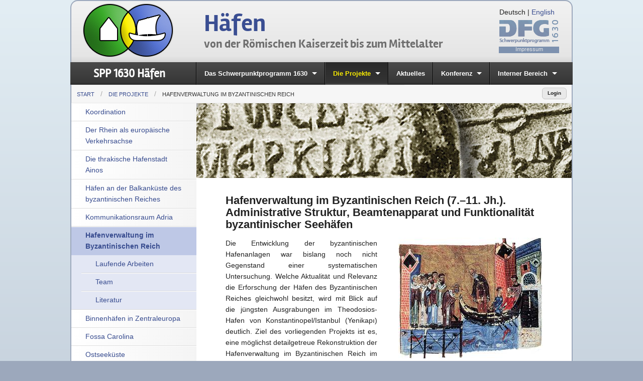

--- FILE ---
content_type: text/html; charset=utf-8
request_url: https://www.spp-haefen.de/de/die-projekte/hafenverwaltung-im-byzantinischen-reich/
body_size: 7894
content:
<!DOCTYPE html>
<!-- paulirish.com/2008/conditional-stylesheets-vs-css-hacks-answer-neither/ -->
    <!--[if IE 8]>    <html class="no-js lt-ie9" lang="de"> <![endif]-->
    <!--[if gt IE 8]><!--> <html class="no-js" lang="de"> <!--<![endif]-->
<head>

<meta charset="utf-8" />
		<!-- Always force latest IE rendering engine (even in intranet) & Chrome Frame -->
	  	<meta http-equiv="X-UA-Compatible" content="IE=edge,chrome=1" />
<!-- 
	DFG Schwerpunktprogramm 1630 - Website made by Andreas Brunn

	This website is powered by TYPO3 - inspiring people to share!
	TYPO3 is a free open source Content Management Framework initially created by Kasper Skaarhoj and licensed under GNU/GPL.
	TYPO3 is copyright 1998-2015 of Kasper Skaarhoj. Extensions are copyright of their respective owners.
	Information and contribution at http://typo3.org/
-->

<base href="https://www.spp-haefen.de/" />
<link rel="shortcut icon" href="https://www.spp-haefen.de/" type="directory" />
<link rel="icon" href="https://www.spp-haefen.de/" type="directory" />
<title>SPP Häfen: Hafenverwaltung im Byzantinischen Reich</title>
<meta name="generator" content="TYPO3 4.5 CMS" />
<meta name="viewport" content="width=device-width,initial-scale=1" />

<link rel="stylesheet" type="text/css" href="typo3temp/stylesheet_0e0543cce0.css?1356534473" media="all" />
<link rel="stylesheet" type="text/css" href="typo3conf/ext/simplefilebrowser/pi1/simplefilebrowser_pi1.css?1363791530" media="all" />
<link rel="stylesheet" type="text/css" href="fileadmin/tmpl/spp1630/css/app.css?1400852254" media="all" />
<link rel="stylesheet" type="text/css" href="fileadmin/tmpl/spp1630/css/jquery-ui-1.9.2.custom.min.css?1363247758" media="all" />
<link rel="stylesheet" type="text/css" href="fileadmin/tmpl/ke_yac/js/jquery-qtip/jquery.qtip.min.css?1357145764" media="all" />
<link rel="stylesheet" type="text/css" href="fileadmin/tmpl/spp1630/css/jquery.fancybox.css?1357247686" media="all" />
<link rel="stylesheet" type="text/css" href="fileadmin/tmpl/spp1630/css/jquery.fancybox-buttons.css?1357247685" media="all" />
<link rel="stylesheet" type="text/css" href="fileadmin/tmpl/spp1630/css/jquery.fancybox-thumbs.css?1357247686" media="all" />






<script type="text/javascript" src="/fileadmin/tmpl/spp1630/js/foundation/modernizr.foundation.js"></script>


</head>
<body class="standard" id="uid-25">

<div class="row"><header class="clearing-container"><div class="header"><div class="logo three mobile-two columns"><a href="de/home/"><img src="fileadmin/bilder/spp1630/logo_195x120.png" width="195" height="120" alt="SPP 1630 Häfen" /></a></div><div class="seven mobile-four columns"><h1>Häfen</h1><h1 class="subheader">von der Römischen Kaiserzeit bis zum Mittelalter</h1></div><div class="two mobile-four columns"><div class="langmenu"><span class="active">Deutsch</span> | <span><a href="en/projects/hafenverwaltung-im-byzantinischen-reich/">English</a></span></div><div class="dfg-logo"><a href="http://www.dfg.de" target="_blank"><img src="fileadmin/bilder/spp1630/DFG.png" width="130" height="60" alt="DFG SPP 1630" /></a></div><div class="info-link text-right"><a href="de/impressum/">Impressum</a></div></div></div></header></div>

<div class="row">
	<nav class="top-bar">
		<ul class="name"><li class="name"><h1><a href="de/home/">SPP 1630 Häfen</a></h1></li><li class="toggle-topbar"><a href="de/die-projekte/hafenverwaltung-im-byzantinischen-reich/#" class="toggle-nav"></a></li></ul><section><ul class="left"><li class="divider"></li><li class="has-dropdown" id="mmi-5"><a href="de/das-schwerpunktprogramm-1630/">Das Schwerpunktprogramm 1630</a><ul class="dropdown"><li class="first"><a href="de/das-schwerpunktprogramm-1630/arbeitsgebiet/">Arbeitsgebiet</a></li><li><a href="de/das-schwerpunktprogramm-1630/beteiligte-institutionen/">Beteiligte Institutionen</a></li><li><a href="de/das-schwerpunktprogramm-1630/konzept/">Konzept</a></li><li><a href="de/das-schwerpunktprogramm-1630/forschungsprogramm/">Forschungsprogramm</a></li><li><a href="de/das-schwerpunktprogramm-1630/veranstaltungen/">Veranstaltungen</a></li><li><a href="de/das-schwerpunktprogramm-1630/initiatoren-und-sprecher/">Initiatoren und Sprecher</a></li><li><a href="de/das-schwerpunktprogramm-1630/advisory-board/">Advisory Board</a></li><li><a href="de/das-schwerpunktprogramm-1630/publikationen/">Publikationen</a></li><li class="last"><a href="de/das-schwerpunktprogramm-1630/ausschreibung-zweite-foerderperiode/">Ausschreibung zweite Förderperiode</a></li></ul></li><li class="divider"></li><li class="has-dropdown active" id="mmi-6"><a href="de/die-projekte/" class="active">Die Projekte</a><ul class="dropdown"><li class="first"><a href="de/die-projekte/koordination/">Koordination</a></li><li><a href="de/die-projekte/der-rhein-als-europaeische-verkehrsachse/">Der Rhein als europäische Verkehrsachse</a></li><li><a href="de/die-projekte/die-thrakische-hafenstadt-ainos/" title="Die thrakische Hafenstadt Ainos in römischer und byzantinischer Zeit – Entwicklung eines Verkehrsknotens in einer sich wandelnden Umwelt">Die thrakische Hafenstadt Ainos</a></li><li><a href="de/die-projekte/haefen-an-der-balkankueste-des-byzantinischen-reiches/" title="Häfen und Landeplätze an den Balkanküsten des byzantinischen Reiches (4.–12. Jahrhundert). Technologie und Monumente, Wirtschaft und Kommunikation">Häfen an der Balkanküste des byzantinischen Reiches</a></li><li><a href="de/die-projekte/kommunikationsraum-adria/" title="Funktionale Beschaffenheit von Hafenstädten mit ihren Anlagen an der italischen und dalmatischen Küste während der römischen Kaiserzeit">Kommunikationsraum Adria</a></li><li><a href="de/die-projekte/hafenverwaltung-im-byzantinischen-reich/" title="Hafenverwaltung im Byzantinischen Reich (7.–11. Jh.). Administrative Struktur, Beamtenapparat und Funktionalität byzantinischer Seehäfen" class="current">Hafenverwaltung im Byzantinischen Reich</a></li><li><a href="de/die-projekte/binnenhaefen-in-zentraleuropa/" title="Studien zu den Binnenhäfen in Zentraleuropa als Knotenpunkte europäischer Kommunikationsnetzwerke ">Binnenhäfen in Zentraleuropa</a></li><li><a href="de/die-projekte/fossa-carolina/" title="Fossa Carolina: Bindeglied der Hafennetzwerke an Rhein und Donau. Studien zur Überwindung der Europäischen Hauptwasserscheide im Mittelalter">Fossa Carolina</a></li><li><a href="de/die-projekte/ostseekueste/" title="Frühmittelalterliche Häfen zwischen Wismar Bucht und Danziger Bucht">Ostseeküste</a></li><li><a href="de/die-projekte/nordseekueste/" title="„Gewerbewurten“ und „Geestrandhäfen“ – mittelalterliche Handelshäfen an der deutschen Nordseeküste">Nordseeküste</a></li><li><a href="de/die-projekte/der-handelsplatz-rungholt-nordfriesland/">Der Handelsplatz Rungholt (Nordfriesland)</a></li><li><a href="de/die-projekte/im-netzwerk-fluvialer-haefen/" title="Effizienz und Infrastrukturausbau der Binnengewässer und ihrer Fahrzeuge">Im Netzwerk fluvialer Häfen</a></li><li><a href="de/die-projekte/hanoa-haefen-im-nordatlantik/" title="HaNoA: Häfen im Nordatlantik / Harbours in the North Atlantic (800–1300 AD)">HaNoA - Häfen im Nordatlantik</a></li><li><a href="de/die-projekte/geophysikalisches-zentralprojekt/">Geophysikalisches Zentralprojekt</a></li><li><a href="de/die-projekte/datenzusammenfuehrung/">Datenzusammenführung</a></li><li class="last"><a href="de/die-projekte/abgeschlossene-projekte-der-ersten-laufzeit-2012-2015/">Abgeschlossene Projekte der ersten Laufzeit 2012-2015</a></li></ul></li><li class="divider"></li><li id="mmi-7"><a href="de/aktuelles/">Aktuelles</a></li><li class="divider"></li><li class="has-dropdown" id="mmi-170"><a href="de/konferenz/" title="Harbours in Space and Time">Konferenz</a><ul class="dropdown"><li class="first"><a href="de/konferenz/conference-impressions-2018/" title="Fotos">Conference Impressions 2018</a></li><li><a href="de/konferenz/conference-programme-2018/">Conference Programme 2018</a></li><li><a href="de/konferenz/travel-and-accommodation-2018/" title="Harbours as objects of interdisciplinary research - Archaeology + History + Geosciences">Travel and accommodation 2018</a></li><li class="last"><a href="de/konferenz/archiv/">Archiv</a></li></ul></li><li class="divider"></li><li class="has-dropdown" id="mmi-9"><a href="de/interner-bereich/">Interner Bereich</a><ul class="dropdown"><li class="first"><a href="de/interner-bereich/termine/">Termine</a></li><li><a href="de/interner-bereich/forum/">Forum</a></li><li class="last"><a href="de/interner-bereich/dateien/">Dateien</a></li></ul></li></ul></section>
	</nav>
</div>

<div class="container">
    <div class="row">
        <div class="eight columns no-padding">
            <ul class="breadcrumbs"><li><a href="de/home/">Start</a></li><li><a href="de/die-projekte/">Die Projekte</a></li><li class="current"><a href="de/die-projekte/hafenverwaltung-im-byzantinischen-reich/" title="Das Projekt widmet sich auf einer breiten Quellengrundlage (historiographische und hagiographische Texte, Verwaltungsschriftgut, Siegel, archäologische Funde, juristische Quellen, Briefe etc.) den administrativen Strukturen und der Funktionalität byzantinischer Häfen im Zeitraum vom frühen 7. bis zum späten 11. Jahrhundert. Es richtet den Blick auf die hafenspezifischen Beamten und ihre Ressorts sowie auf die Organisation des Hafenbetriebs (Lagerwirtschaft, Steuer- und Zollerhebung etc.).">Hafenverwaltung im Byzantinischen Reich</a></li></ul>
        </div>
        <div class="four columns no-padding">
            <div class="panel userinfo">
                
                        <a href="de/die-projekte/hafenverwaltung-im-byzantinischen-reich/#" class="tiny secondary button radius" data-reveal-id="loginbox">Login</a>
                    
            </div>
        </div>
    </div>
            <div class="row">
                <div class="three columns no-padding">
                    <ul class="side-nav"><li class="has-flyout" id="mmi-51"><a href="de/die-projekte/koordination/">Koordination</a></li><li class="has-flyout" id="mmi-13"><a href="de/die-projekte/der-rhein-als-europaeische-verkehrsachse/">Der Rhein als europäische Verkehrsachse</a></li><li class="has-flyout" id="mmi-14"><a href="de/die-projekte/die-thrakische-hafenstadt-ainos/" title="Die thrakische Hafenstadt Ainos in römischer und byzantinischer Zeit – Entwicklung eines Verkehrsknotens in einer sich wandelnden Umwelt">Die thrakische Hafenstadt Ainos</a></li><li class="has-flyout" id="mmi-17"><a href="de/die-projekte/haefen-an-der-balkankueste-des-byzantinischen-reiches/" title="Häfen und Landeplätze an den Balkanküsten des byzantinischen Reiches (4.–12. Jahrhundert). Technologie und Monumente, Wirtschaft und Kommunikation">Häfen an der Balkanküste des byzantinischen Reiches</a></li><li class="has-flyout" id="mmi-178"><a href="de/die-projekte/kommunikationsraum-adria/" title="Funktionale Beschaffenheit von Hafenstädten mit ihren Anlagen an der italischen und dalmatischen Küste während der römischen Kaiserzeit">Kommunikationsraum Adria</a></li><li class="current" id="mmi-25"><a href="de/die-projekte/hafenverwaltung-im-byzantinischen-reich/" title="Hafenverwaltung im Byzantinischen Reich (7.–11. Jh.). Administrative Struktur, Beamtenapparat und Funktionalität byzantinischer Seehäfen" class="current">Hafenverwaltung im Byzantinischen Reich</a><ul><li><a href="de/die-projekte/hafenverwaltung-im-byzantinischen-reich/laufende-arbeiten/">Laufende Arbeiten</a></li><li><a href="de/die-projekte/hafenverwaltung-im-byzantinischen-reich/team/">Team</a></li><li><a href="de/die-projekte/hafenverwaltung-im-byzantinischen-reich/literatur/">Literatur</a></li></ul></li><li class="has-flyout" id="mmi-19"><a href="de/die-projekte/binnenhaefen-in-zentraleuropa/" title="Studien zu den Binnenhäfen in Zentraleuropa als Knotenpunkte europäischer Kommunikationsnetzwerke ">Binnenhäfen in Zentraleuropa</a></li><li class="has-flyout" id="mmi-18"><a href="de/die-projekte/fossa-carolina/" title="Fossa Carolina: Bindeglied der Hafennetzwerke an Rhein und Donau. Studien zur Überwindung der Europäischen Hauptwasserscheide im Mittelalter">Fossa Carolina</a></li><li class="has-flyout" id="mmi-23"><a href="de/die-projekte/ostseekueste/" title="Frühmittelalterliche Häfen zwischen Wismar Bucht und Danziger Bucht">Ostseeküste</a></li><li class="has-flyout" id="mmi-24"><a href="de/die-projekte/nordseekueste/" title="„Gewerbewurten“ und „Geestrandhäfen“ – mittelalterliche Handelshäfen an der deutschen Nordseeküste">Nordseeküste</a></li><li class="has-flyout" id="mmi-179"><a href="de/die-projekte/der-handelsplatz-rungholt-nordfriesland/">Der Handelsplatz Rungholt (Nordfriesland)</a></li><li class="has-flyout" id="mmi-180"><a href="de/die-projekte/im-netzwerk-fluvialer-haefen/" title="Effizienz und Infrastrukturausbau der Binnengewässer und ihrer Fahrzeuge">Im Netzwerk fluvialer Häfen</a></li><li class="has-flyout" id="mmi-16"><a href="de/die-projekte/hanoa-haefen-im-nordatlantik/" title="HaNoA: Häfen im Nordatlantik / Harbours in the North Atlantic (800–1300 AD)">HaNoA - Häfen im Nordatlantik</a></li><li class="has-flyout" id="mmi-26"><a href="de/die-projekte/geophysikalisches-zentralprojekt/">Geophysikalisches Zentralprojekt</a></li><li class="has-flyout" id="mmi-202"><a href="de/die-projekte/datenzusammenfuehrung/">Datenzusammenführung</a></li><li class="has-flyout" id="mmi-177"><a href="de/die-projekte/abgeschlossene-projekte-der-ersten-laufzeit-2012-2015/">Abgeschlossene Projekte der ersten Laufzeit 2012-2015</a></li></ul>
                </div>
                <div class="nine columns content-main">
                    <div class="row"><img src="uploads/media/hafenverwaltung-titel-2.jpg" width="750" height="150" alt="" /></div><!--DMAILER_SECTION_BOUNDARY_--><div id="c155" class="csc-default"><div class="csc-header csc-header-n1"><h3 class="csc-firstHeader">Hafenverwaltung im Byzantinischen Reich (7.–11. Jh.). Administrative Struktur, Beamtenapparat und Funktionalität byzantinischer Seehäfen</h3></div><div class="csc-textpic csc-textpic-intext-right"><div class="csc-textpic-imagewrap"><div class="csc-textpic-imagerow"><dl class="csc-textpic-image csc-textpic-firstcol csc-textpic-lastcol"><dt><a href="uploads/pics/Abb-1.jpg" title="Darstellung einer Anlegestelle; Homilien des Gregor von Nazianz (Taphu 14, fol. 264r; 11. Jh.)" class="lightbox" rel="gallery"><img src="typo3temp/pics/ef8bb5c977.jpg" width="287" height="242" alt="" /></a></dt><dd class="csc-textpic-caption">Darstellung einer Anlegestelle; Homilien des Gregor von Nazianz (Taphu 14, fol. 264r; 11. Jh.)<br /></dd></dl></div><div class="csc-textpic-imagerow csc-textpic-imagerow-last"><dl class="csc-textpic-image csc-textpic-firstcol csc-textpic-lastcol"><dt><a href="uploads/pics/Abb-2.jpg" title="Siegel eines &quot;Leon basilikos Kommerkiarios kai Abydikos Thessalonikes&quot; (9. Jh.)" class="lightbox" rel="gallery"><img src="typo3temp/pics/c1c477e594.jpg" width="287" height="475" alt="" /></a></dt><dd class="csc-textpic-caption">Siegel eines &quot;Leon basilikos Kommerkiarios kai Abydikos Thessalonikes&quot; (9. Jh.)</dd></dl></div></div><div class="csc-textpic-text"><p>Die Entwicklung der byzantinischen Hafenanlagen war bislang noch nicht Gegenstand einer systematischen Untersuchung. Welche Aktualität und Relevanz die Erforschung der Häfen des Byzantinischen Reiches gleichwohl besitzt, wird mit Blick auf die jüngsten Ausgrabungen im Theodosios-Hafen von Konstantinopel/Istanbul (Yenikapı) deutlich. Ziel des vorliegenden Projekts ist es, eine möglichst detailgetreue Rekonstruktion der Hafenverwaltung im Byzantinischen Reich im Zeitraum vom siebten bis zum ausgehenden elften Jahrhundert vorzunehmen.</p>
<p>Dabei stehen zwei Komponenten im Mittelpunkt: die administrative Struktur sowie die Funktionalität byzantinischer Seehäfen. Auf einer möglichst breiten Quellengrundlage soll dadurch eine genauere Vorstellung von der Verwaltung und dem Betrieb der mittelalterlichen Häfen des östlichen Mittelmeer- und des Schwarzmeerraums gewonnen werden. In der Überlieferung finden sich zeitabhängig unterschiedliche Ämter und Institutionen (z.B. <em>abydikos, logothetēs tōn hydatōn, sekreton tēs thalassēs, kommerkiarios, horreiarios</em>), die mit den zivilen Funktionen der Häfen in enger Verbindung standen. Ihnen waren spezifische Aufgaben anvertraut, die z.B. die Lagerwirtschaft, die Steuer- und Zollerhebung oder auch die Nahrungsmittelversorgung betrafen.</p>
<p>Geographisch ist der Fokus des Projekts auf den byzantinischen Raum in seinem – wechselnden – Umfang der mittelbyzantinischen Zeit gesetzt. Zeitlich setzt die Untersuchung im beginnenden siebten Jahrhundert ein und endet mit dem ausgehenden elften. Sie reicht also von der großen Krise des Reichs – unter dem Eindruck der arabischen Expansion im Orient und der slawischen Landnahme auf der Balkanhalbinsel – bis zur Etablierung der Dynastie der Komnenen und dem Beginn der Kreuzzugsbewegung, also dem für die Byzantiner folgenreichen Ausgreifen der westlich-lateinischen Welt auf die Levante. Während zu Beginn des Untersuchungszeitraums die Hafenverwaltung noch von spätantiken Strukturen bestimmt war, unterlag sie im weiteren zeitlichen Verlauf bedeutenden Veränderungen: Die Untersuchung der mittelbyzantinischen Hafenverwaltung kann folglich einen Beitrag zur Erforschung des Wandlungsprozesses von spätantiken hin zu mittelalterlichen Strukturen des Byzantinischen Reichs leisten, wobei nach Kontinuitäten wie auch nach Brüchen Ausschau gehalten wird. Darüber hinaus waren Häfen Plätze des Kulturkontaktes bzw. Kulturtransfers, also des Kontaktes mit der Außenwelt. Auch dieser Aspekt ist mit in den Blick zu nehmen.</p>
<p>Informationen zur Hafenverwaltung und zum Beamtenapparat finden sich zunächst in verschiedenen überlieferten narrativen Quellen: Geschichtsschreibung und Chronistik, insbesondere aber auch Hagiographie bieten zahlreiche, wenngleich verstreute Nachrichten über den Hafenbetrieb. Von besonderer Bedeutung ist darüber hinaus Verwaltungsschriftgut. In der <em>De administrando imperio </em>genannten Schrift, stehen die Beziehungen des Reichs zu seinen Nachbarn, in <em>De cerimoniis</em>, innerbyzantinische Strukturen im Mittelpunkt. Im <em>Eparchenbuch</em> werden verschiedene Berufsgruppen der Hauptstadt Konstantinopel, ihre Rechte und Pflichten abgehandelt, wobei auch der Blick auf solche Gruppen, die mit Häfen in Verbindung stehen, gerichtet wird. Von kaum zu unterschätzender Bedeutung für die Rekonstruktion der administrativen Strukturen sind Siegel, auf denen uns die jeweiligen Amtsträger samt ihren Titeln entgegentreten. Das Corpus bekannter Siegel wächst schnell. Neufunde lassen auf neue Einblicke in die Verwaltungsstrukturen hoffen. Weitere heranzuziehende Quellengattungen sind Rechtstexte (z.B. der <em>nomos Rhodion nautikos</em>), Briefe, Inschriften und archäologische Funde.</p></div></div><div class="csc-textpic-clear"><!-- --></div></div><!--DMAILER_SECTION_BOUNDARY_END-->
                </div>
            </div>
            <div class="row">
                
            </div>
</div>

<div class="row">
	<footer>
        <div class="row"><div class="four mobile-four columns">DFG Schwerpunktprogramm 1630</div><div class="four mobile-four columns text-center"><a href="de/newsletter/">Newsletter</a></div><div class="four mobile-four columns text-right"><a href="javascript:linkTo_UnCryptMailto('ocknvq,knmc0tcwBuejnquu/iqvvqth0fg');">Kontakt</a></div></div>
	</footer>
</div>


    <div class="reveal-modal medium" id="loginbox">
        <div class="tx-felogin-pi1">
		

<div class="alert-box secondary"><p>Geben Sie Ihren Benutzernamen und Ihr Passwort ein, um sich an der Website anzumelden:</p></div>
<!-- ###LOGIN_FORM### -->
<form action="de/die-projekte/hafenverwaltung-im-byzantinischen-reich/" target="_top" method="post" onsubmit="; return true;">
	<fieldset>
	<legend>Anmelden</legend>
	<div>
		<label for="user">Benutzername:</label>
		<input type="text" id="user" name="user" value="" />
	</div>
	<div>
		<label for="pass">Passwort:</label>
		<input type="password" id="pass" name="pass" value="" />
	</div>

	<!--###PERMALOGIN_VALID###-->
		<div>
			<label for="permalogin">Angemeldet bleiben:</label>
			<input name="permalogin" value="0" type="hidden"  id="permaloginHiddenField" />
			<input name="permalogin" value="1" type="checkbox"  id="permalogin"  onclick="document.getElementById('permaloginHiddenField').disabled = this.checked;" />
		</div>
	<!--###PERMALOGIN_VALID###-->

	<div style="padding-bottom: 20px;">
		<input type="submit" name="submit" class="button radius" value="Anmelden" />
	</div>

	<div class="felogin-hidden">
		<input type="hidden" name="logintype" value="login" />
		<input type="hidden" name="pid" value="2" />
		<input type="hidden" name="redirect_url" value="" />
		<input type="hidden" name="tx_felogin_pi1[noredirect]" value="0" />
		
	</div>
	</fieldset>
</form>

<!--###FORGOTP_VALID###-->
<p><a href="de/die-projekte/hafenverwaltung-im-byzantinischen-reich/?tx_felogin_pi1%5Bforgot%5D=1" >Kennwort vergessen?</a></p>
<!--###FORGOTP_VALID###-->

<!-- ###LOGIN_FORM### -->


	</div>
	
    </div>
<script src="fileadmin/tmpl/spp1630/js/foundation/jquery.js?1356534047" type="text/javascript"></script>
<script src="fileadmin/tmpl/spp1630/js/foundation/jquery.cookie.js?1356534031" type="text/javascript"></script>
<script src="fileadmin/tmpl/spp1630/js/foundation/jquery.event.move.js?1356534032" type="text/javascript"></script>
<script src="fileadmin/tmpl/spp1630/js/foundation/jquery.event.swipe.js?1356534032" type="text/javascript"></script>
<script src="fileadmin/tmpl/spp1630/js/foundation/jquery.foundation.accordion.js?1356534033" type="text/javascript"></script>
<script src="fileadmin/tmpl/spp1630/js/foundation/jquery.foundation.alerts.js?1356534033" type="text/javascript"></script>
<script src="fileadmin/tmpl/spp1630/js/foundation/jquery.foundation.buttons.js?1356534033" type="text/javascript"></script>
<script src="fileadmin/tmpl/spp1630/js/foundation/jquery.foundation.clearing.js?1356534034" type="text/javascript"></script>
<script src="fileadmin/tmpl/spp1630/js/foundation/jquery.foundation.forms.js?1356534035" type="text/javascript"></script>
<script src="fileadmin/tmpl/spp1630/js/foundation/jquery.foundation.joyride.js?1356534035" type="text/javascript"></script>
<script src="fileadmin/tmpl/spp1630/js/foundation/jquery.foundation.magellan.js?1356534036" type="text/javascript"></script>
<script src="fileadmin/tmpl/spp1630/js/foundation/jquery.foundation.mediaQueryToggle.js?1356534036" type="text/javascript"></script>
<script src="fileadmin/tmpl/spp1630/js/foundation/jquery.foundation.navigation.js?1356534036" type="text/javascript"></script>
<script src="fileadmin/tmpl/spp1630/js/foundation/jquery.foundation.orbit.js?1356534037" type="text/javascript"></script>
<script src="fileadmin/tmpl/spp1630/js/foundation/jquery.foundation.reveal.js?1356534038" type="text/javascript"></script>
<script src="fileadmin/tmpl/spp1630/js/foundation/jquery.foundation.tabs.js?1357823131" type="text/javascript"></script>
<script src="fileadmin/tmpl/spp1630/js/foundation/jquery.foundation.tooltips.js?1363251954" type="text/javascript"></script>
<script src="fileadmin/tmpl/spp1630/js/foundation/jquery.foundation.topbar.js?1363253097" type="text/javascript"></script>
<script src="fileadmin/tmpl/spp1630/js/foundation/jquery.placeholder.js?1356534047" type="text/javascript"></script>
<script src="fileadmin/tmpl/spp1630/js/jquery-ui-1.9.2.custom.min.js?1363247758" type="text/javascript"></script>
<script src="fileadmin/tmpl/ke_yac/js/jquery-ui-timepicker-addon.js?1357145776" type="text/javascript"></script>
<script src="fileadmin/tmpl/ke_yac/js/ke_yac_datepicker.js?1357145776" type="text/javascript"></script>
<script src="fileadmin/tmpl/ke_yac/js/jquery-qtip/jquery.qtip.min.js?1357145765" type="text/javascript"></script>
<script src="fileadmin/tmpl/ke_yac/js/ke_yac_tooltips.js?1357145777" type="text/javascript"></script>
<script src="fileadmin/tmpl/spp1630/js/jquery.fancybox.pack.js?1357235823" type="text/javascript"></script>
<script src="fileadmin/tmpl/spp1630/js/foundation/app.js?1356534031" type="text/javascript"></script>
<script src="typo3conf/ext/html5boilerplate4/res/js/plugins.js?1360175435" type="text/javascript"></script>
<script type="text/javascript">
/*<![CDATA[*/
/*_scriptCode*/

		var browserName = navigator.appName;
		var browserVer = parseInt(navigator.appVersion);
		var version = "";
		var msie4 = (browserName == "Microsoft Internet Explorer" && browserVer >= 4);
		if ((browserName == "Netscape" && browserVer >= 3) || msie4 || browserName=="Konqueror" || browserName=="Opera") {version = "n3";} else {version = "n2";}
			// Blurring links:
		function blurLink(theObject)	{	//
			if (msie4)	{theObject.blur();}
		}
		
			// decrypt helper function
		function decryptCharcode(n,start,end,offset)	{
			n = n + offset;
			if (offset > 0 && n > end)	{
				n = start + (n - end - 1);
			} else if (offset < 0 && n < start)	{
				n = end - (start - n - 1);
			}
			return String.fromCharCode(n);
		}
			// decrypt string
		function decryptString(enc,offset)	{
			var dec = "";
			var len = enc.length;
			for(var i=0; i < len; i++)	{
				var n = enc.charCodeAt(i);
				if (n >= 0x2B && n <= 0x3A)	{
					dec += decryptCharcode(n,0x2B,0x3A,offset);	// 0-9 . , - + / :
				} else if (n >= 0x40 && n <= 0x5A)	{
					dec += decryptCharcode(n,0x40,0x5A,offset);	// A-Z @
				} else if (n >= 0x61 && n <= 0x7A)	{
					dec += decryptCharcode(n,0x61,0x7A,offset);	// a-z
				} else {
					dec += enc.charAt(i);
				}
			}
			return dec;
		}
			// decrypt spam-protected emails
		function linkTo_UnCryptMailto(s)	{
			location.href = decryptString(s,-2);
		}
		

/*]]>*/
</script>
<!--[if lt IE 7 ]>
		<script src="/typo3conf/ext/html5boilerplate4/res/js/libs/dd_belatedpng.js"></script>
		<script> DD_belatedPNG.fix('img, .png_bg'); //fix any <img> or .png_bg background-images </script>
	<![endif]-->
<!-- Application Javascript, safe to override -->
<script type="text/javascript">
	$(document).foundationTopBar();
	$(window).load(function() {
		$('#featuredContent').orbit({
			fluid: '16x22',
			timer: true,
			advanceSpeed: 10000,
			resetTimerOnClick: true,
			pauseOnHover: true,
			startClockOnMouseOut: true,
			bullets: true
									});
	});
</script>
<script type="text/javascript">
	$(document).ready(function(){
	  $('a.lightbox, a.fancybox').fancybox({
	  	helpers : {
			title: {
				type: 'inside'
			},
			overlay : {
				css : {
					'background' : 'rgba(0, 0, 5, 0.85)'
				}
        	}
      	},
		'overlayColor' : '#aaa',
		'overlayOpacity' : '0.5',
		'hideOnContentClick' : 'true',
		'speedIn' : '100',
		'speedOut' : '100',
		openEffect: 'elastic',
		openSpeed: 250,
		openEasing: 'swing',
		openOpacity: true,
		openMethod: 'zoomIn',

		closeEffect: 'elastic',
		closeSpeed: 250,
		closeEasing: 'swing',
		closeOpacity: true,
		closeMethod: 'zoomOut',

		nextMethod: 'changeIn',
		prevMethod: 'changeOut',
		'width': '500',
		'height': '300'
	  });
	});

</script>


</body>
</html>

--- FILE ---
content_type: text/css
request_url: https://www.spp-haefen.de/typo3conf/ext/simplefilebrowser/pi1/simplefilebrowser_pi1.css?1363791530
body_size: -26
content:
.simplefilebrowser-error {
	color:#c00; 
	font-weight:bold;
}

--- FILE ---
content_type: text/css
request_url: https://www.spp-haefen.de/fileadmin/tmpl/spp1630/css/app.css?1400852254
body_size: 23388
content:
/* line 55, C:/Ruby/lib/ruby/gems/1.9.1/gems/zurb-foundation-3.2.3/scss/foundation/mixins/_semantic-grid.scss */
.container {
  *zoom: 1;
}
/* line 4, C:/Ruby/lib/ruby/gems/1.9.1/gems/zurb-foundation-3.2.3/scss/foundation/mixins/_clearfix.scss */
.container:before, .container:after {
  content: " ";
  display: table;
}
/* line 5, C:/Ruby/lib/ruby/gems/1.9.1/gems/zurb-foundation-3.2.3/scss/foundation/mixins/_clearfix.scss */
.container:after {
  clear: both;
}

/* Requires: normalize.css */
/* Global Reset & Standards ---------------------- */
/* line 5, C:/Ruby/lib/ruby/gems/1.9.1/gems/zurb-foundation-3.2.3/scss/foundation/common/_globals.scss */
*, *:before, *:after {
  -webkit-box-sizing: border-box;
  -moz-box-sizing: border-box;
  box-sizing: border-box;
}

/* line 6, C:/Ruby/lib/ruby/gems/1.9.1/gems/zurb-foundation-3.2.3/scss/foundation/common/_globals.scss */
html {
  font-size: 62.5%;
}

/* line 7, C:/Ruby/lib/ruby/gems/1.9.1/gems/zurb-foundation-3.2.3/scss/foundation/common/_globals.scss */
body {
  background: white;
  font-family: "Helvetica Neue", "Helvetica", Helvetica, Arial, sans-serif;
  font-weight: normal;
  font-style: normal;
  font-size: 14px;
  line-height: 1;
  color: #222222;
  position: relative;
  -webkit-font-smoothing: antialiased;
}

/* Links ---------------------- */
/* line 11, C:/Ruby/lib/ruby/gems/1.9.1/gems/zurb-foundation-3.2.3/scss/foundation/common/_globals.scss */
a img {
  border: none;
}

/* line 12, C:/Ruby/lib/ruby/gems/1.9.1/gems/zurb-foundation-3.2.3/scss/foundation/common/_globals.scss */
a {
  color: #384c8f;
  text-decoration: none;
  line-height: inherit;
}

/* line 13, C:/Ruby/lib/ruby/gems/1.9.1/gems/zurb-foundation-3.2.3/scss/foundation/common/_globals.scss */
a:hover {
  color: #31427d;
}

/* line 14, C:/Ruby/lib/ruby/gems/1.9.1/gems/zurb-foundation-3.2.3/scss/foundation/common/_globals.scss */
a:focus {
  color: #31427d;
}

/* line 15, C:/Ruby/lib/ruby/gems/1.9.1/gems/zurb-foundation-3.2.3/scss/foundation/common/_globals.scss */
p a, p a:visited {
  line-height: inherit;
}

/* Misc ---------------------- */
/* line 19, C:/Ruby/lib/ruby/gems/1.9.1/gems/zurb-foundation-3.2.3/scss/foundation/common/_globals.scss */
.left {
  float: left;
}

/* line 20, C:/Ruby/lib/ruby/gems/1.9.1/gems/zurb-foundation-3.2.3/scss/foundation/common/_globals.scss */
.right {
  float: right;
}

/* line 21, C:/Ruby/lib/ruby/gems/1.9.1/gems/zurb-foundation-3.2.3/scss/foundation/common/_globals.scss */
.text-left {
  text-align: left;
}

/* line 22, C:/Ruby/lib/ruby/gems/1.9.1/gems/zurb-foundation-3.2.3/scss/foundation/common/_globals.scss */
.text-right {
  text-align: right;
}

/* line 23, C:/Ruby/lib/ruby/gems/1.9.1/gems/zurb-foundation-3.2.3/scss/foundation/common/_globals.scss */
.text-center {
  text-align: center;
}

/* line 24, C:/Ruby/lib/ruby/gems/1.9.1/gems/zurb-foundation-3.2.3/scss/foundation/common/_globals.scss */
.hide {
  display: none;
}

/* line 25, C:/Ruby/lib/ruby/gems/1.9.1/gems/zurb-foundation-3.2.3/scss/foundation/common/_globals.scss */
.hide-override {
  display: none !important;
}

/* line 26, C:/Ruby/lib/ruby/gems/1.9.1/gems/zurb-foundation-3.2.3/scss/foundation/common/_globals.scss */
.highlight {
  background: #ffff99;
}

/* line 28, C:/Ruby/lib/ruby/gems/1.9.1/gems/zurb-foundation-3.2.3/scss/foundation/common/_globals.scss */
#googlemap img, object, embed {
  max-width: none;
}

/* line 30, C:/Ruby/lib/ruby/gems/1.9.1/gems/zurb-foundation-3.2.3/scss/foundation/common/_globals.scss */
#map_canvas embed {
  max-width: none;
}

/* line 31, C:/Ruby/lib/ruby/gems/1.9.1/gems/zurb-foundation-3.2.3/scss/foundation/common/_globals.scss */
#map_canvas img {
  max-width: none;
}

/* line 32, C:/Ruby/lib/ruby/gems/1.9.1/gems/zurb-foundation-3.2.3/scss/foundation/common/_globals.scss */
#map_canvas object {
  max-width: none;
}

/* Reset for strange margins by default on <figure> elements */
/* line 35, C:/Ruby/lib/ruby/gems/1.9.1/gems/zurb-foundation-3.2.3/scss/foundation/common/_globals.scss */
figure {
  margin: 0;
}

/* Base Type Styles Using Modular Scale ---------------------- */
/* line 3, D:/www/Kunden/LM_Schleswig/typo3cms/projekt1/fileadmin/tmpl/spp1630/sass/_typography.scss */
body, div, dl, dt, dd, ul, ol, li, h1, h2, h3, h4, h5, h6, pre, form, p, blockquote, th, td {
  margin: 0;
  padding: 0;
  font-size: 14px;
  direction: ltr;
}

/* line 10, D:/www/Kunden/LM_Schleswig/typo3cms/projekt1/fileadmin/tmpl/spp1630/sass/_typography.scss */
p {
  font-family: inherit;
  font-weight: normal;
  font-size: 14px;
  line-height: 1.6;
  margin-bottom: 16px;
}
/* line 11, D:/www/Kunden/LM_Schleswig/typo3cms/projekt1/fileadmin/tmpl/spp1630/sass/_typography.scss */
p.lead {
  font-size: 17.5px;
  line-height: 1.6;
  margin-bottom: 16px;
}

/* line 13, D:/www/Kunden/LM_Schleswig/typo3cms/projekt1/fileadmin/tmpl/spp1630/sass/_typography.scss */
aside p {
  font-size: 13px;
  line-height: 1.35;
  font-style: italic;
}

/* line 15, D:/www/Kunden/LM_Schleswig/typo3cms/projekt1/fileadmin/tmpl/spp1630/sass/_typography.scss */
h1, h2, h3, h4, h5, h6 {
  font-family: "Helvetica Neue", "Helvetica", Helvetica, Arial, sans-serif;
  font-weight: bold;
  font-style: normal;
  color: #222222;
  text-rendering: optimizeLegibility;
  line-height: 1.1;
  margin-bottom: 14px;
  margin-top: 31px;
}
/* line 24, D:/www/Kunden/LM_Schleswig/typo3cms/projekt1/fileadmin/tmpl/spp1630/sass/_typography.scss */
h1 small, h2 small, h3 small, h4 small, h5 small, h6 small {
  font-size: 60%;
  color: #6f6f6f;
  line-height: 0;
}

/* line 27, D:/www/Kunden/LM_Schleswig/typo3cms/projekt1/fileadmin/tmpl/spp1630/sass/_typography.scss */
h1 {
  font-size: 31px;
}

/* line 28, D:/www/Kunden/LM_Schleswig/typo3cms/projekt1/fileadmin/tmpl/spp1630/sass/_typography.scss */
h2 {
  font-size: 28px;
}

/* line 29, D:/www/Kunden/LM_Schleswig/typo3cms/projekt1/fileadmin/tmpl/spp1630/sass/_typography.scss */
h3 {
  font-size: 22px;
}

/* line 30, D:/www/Kunden/LM_Schleswig/typo3cms/projekt1/fileadmin/tmpl/spp1630/sass/_typography.scss */
h4 {
  font-size: 20px;
}

/* line 31, D:/www/Kunden/LM_Schleswig/typo3cms/projekt1/fileadmin/tmpl/spp1630/sass/_typography.scss */
h5 {
  font-size: 16px;
}

/* line 32, D:/www/Kunden/LM_Schleswig/typo3cms/projekt1/fileadmin/tmpl/spp1630/sass/_typography.scss */
h6 {
  font-size: 14px;
}

/* line 34, D:/www/Kunden/LM_Schleswig/typo3cms/projekt1/fileadmin/tmpl/spp1630/sass/_typography.scss */
hr {
  border: solid #ddd;
  border-width: 1px 0 0;
  clear: both;
  margin: 22px 0 21px;
  height: 0;
}

/* line 36, D:/www/Kunden/LM_Schleswig/typo3cms/projekt1/fileadmin/tmpl/spp1630/sass/_typography.scss */
.subheader {
  line-height: 1.3;
  color: #6f6f6f;
  font-weight: 300;
  margin-bottom: 16px;
}

/* line 38, D:/www/Kunden/LM_Schleswig/typo3cms/projekt1/fileadmin/tmpl/spp1630/sass/_typography.scss */
em, i {
  font-style: italic;
  line-height: inherit;
}

/* line 39, D:/www/Kunden/LM_Schleswig/typo3cms/projekt1/fileadmin/tmpl/spp1630/sass/_typography.scss */
strong, b {
  font-weight: bold;
  line-height: inherit;
}

/* line 40, D:/www/Kunden/LM_Schleswig/typo3cms/projekt1/fileadmin/tmpl/spp1630/sass/_typography.scss */
small {
  font-size: 60%;
  line-height: inherit;
}

/* line 41, D:/www/Kunden/LM_Schleswig/typo3cms/projekt1/fileadmin/tmpl/spp1630/sass/_typography.scss */
code {
  font-weight: bold;
  background: #ffff99;
}

/* Lists ---------------------- */
/* line 44, D:/www/Kunden/LM_Schleswig/typo3cms/projekt1/fileadmin/tmpl/spp1630/sass/_typography.scss */
ul, ol, dl {
  font-size: 14px;
  line-height: 1.6;
  margin-bottom: 16px;
  list-style-position: outside;
}

/* line 47, D:/www/Kunden/LM_Schleswig/typo3cms/projekt1/fileadmin/tmpl/spp1630/sass/_typography.scss */
ul li ul, ul li ol {
  margin-left: 20px;
  margin-bottom: 0;
}
/* line 49, D:/www/Kunden/LM_Schleswig/typo3cms/projekt1/fileadmin/tmpl/spp1630/sass/_typography.scss */
ul.square, ul.circle, ul.disc {
  margin-left: 16px;
}
/* line 50, D:/www/Kunden/LM_Schleswig/typo3cms/projekt1/fileadmin/tmpl/spp1630/sass/_typography.scss */
ul.square {
  list-style-type: square;
}
/* line 51, D:/www/Kunden/LM_Schleswig/typo3cms/projekt1/fileadmin/tmpl/spp1630/sass/_typography.scss */
ul.square li ul {
  list-style: inherit;
}
/* line 53, D:/www/Kunden/LM_Schleswig/typo3cms/projekt1/fileadmin/tmpl/spp1630/sass/_typography.scss */
ul.circle {
  list-style-type: circle;
}
/* line 54, D:/www/Kunden/LM_Schleswig/typo3cms/projekt1/fileadmin/tmpl/spp1630/sass/_typography.scss */
ul.circle li ul {
  list-style: inherit;
}
/* line 56, D:/www/Kunden/LM_Schleswig/typo3cms/projekt1/fileadmin/tmpl/spp1630/sass/_typography.scss */
ul.disc {
  list-style-type: disc;
}
/* line 57, D:/www/Kunden/LM_Schleswig/typo3cms/projekt1/fileadmin/tmpl/spp1630/sass/_typography.scss */
ul.disc li ul {
  list-style: inherit;
}
/* line 59, D:/www/Kunden/LM_Schleswig/typo3cms/projekt1/fileadmin/tmpl/spp1630/sass/_typography.scss */
ul.no-bullet {
  list-style: none;
}
/* line 60, D:/www/Kunden/LM_Schleswig/typo3cms/projekt1/fileadmin/tmpl/spp1630/sass/_typography.scss */
ul.large li {
  line-height: 21px;
}

/* line 62, D:/www/Kunden/LM_Schleswig/typo3cms/projekt1/fileadmin/tmpl/spp1630/sass/_typography.scss */
ol {
  margin-left: 20px;
}
/* line 64, D:/www/Kunden/LM_Schleswig/typo3cms/projekt1/fileadmin/tmpl/spp1630/sass/_typography.scss */
ol li ul, ol li ol {
  margin-left: 20px;
  margin-bottom: 0;
}

/* line 70, D:/www/Kunden/LM_Schleswig/typo3cms/projekt1/fileadmin/tmpl/spp1630/sass/_typography.scss */
.csc-default ul, .csc-default ol, .csc-default dl,
.csc-textpic-text ul,
.csc-textpic-text ol,
.csc-textpic-text dl {
  margin-left: 8%;
  margin-right: 6%;
}
/* line 74, D:/www/Kunden/LM_Schleswig/typo3cms/projekt1/fileadmin/tmpl/spp1630/sass/_typography.scss */
.csc-default ul.tabs.contained, .csc-default ol.tabs.contained, .csc-default dl.tabs.contained,
.csc-textpic-text ul.tabs.contained,
.csc-textpic-text ol.tabs.contained,
.csc-textpic-text dl.tabs.contained {
  margin-right: 0;
}

/* line 82, D:/www/Kunden/LM_Schleswig/typo3cms/projekt1/fileadmin/tmpl/spp1630/sass/_typography.scss */
.mapster_tooltip ul {
  margin: 5px 5px 0 0;
  list-style: none;
  line-height: 1;
}
/* line 86, D:/www/Kunden/LM_Schleswig/typo3cms/projekt1/fileadmin/tmpl/spp1630/sass/_typography.scss */
.mapster_tooltip ul li {
  margin-bottom: 5px;
}

/* Blockquotes ---------------------- */
/* line 93, D:/www/Kunden/LM_Schleswig/typo3cms/projekt1/fileadmin/tmpl/spp1630/sass/_typography.scss */
blockquote, blockquote p {
  line-height: 1.5;
  color: #6f6f6f;
}

/* line 94, D:/www/Kunden/LM_Schleswig/typo3cms/projekt1/fileadmin/tmpl/spp1630/sass/_typography.scss */
blockquote {
  margin: 0 0 16px;
  padding: 9px 20px 0 19px;
  border-left: 1px solid #ddd;
}
/* line 95, D:/www/Kunden/LM_Schleswig/typo3cms/projekt1/fileadmin/tmpl/spp1630/sass/_typography.scss */
blockquote cite {
  display: block;
  font-size: 13px;
  color: #555555;
}
/* line 96, D:/www/Kunden/LM_Schleswig/typo3cms/projekt1/fileadmin/tmpl/spp1630/sass/_typography.scss */
blockquote cite:before {
  content: "\2014 \0020";
}
/* line 97, D:/www/Kunden/LM_Schleswig/typo3cms/projekt1/fileadmin/tmpl/spp1630/sass/_typography.scss */
blockquote cite a, blockquote cite a:visited {
  color: #555555;
}

/* line 101, D:/www/Kunden/LM_Schleswig/typo3cms/projekt1/fileadmin/tmpl/spp1630/sass/_typography.scss */
abbr, acronym {
  text-transform: uppercase;
  font-size: 90%;
  color: #222222;
  border-bottom: 1px solid #ddd;
  cursor: help;
}

/* line 102, D:/www/Kunden/LM_Schleswig/typo3cms/projekt1/fileadmin/tmpl/spp1630/sass/_typography.scss */
abbr {
  text-transform: none;
}

/*
 * Print styles.
 *
 * Inlined to avoid required HTTP connection: www.phpied.com/delay-loading-your-print-css/
 * Credit to Paul Irish and HTML5 Boilerplate (html5boilerplate.com)
*/
/* line 110, D:/www/Kunden/LM_Schleswig/typo3cms/projekt1/fileadmin/tmpl/spp1630/sass/_typography.scss */
.print-only {
  display: none !important;
}

@media print {
  /* { background: transparent !important; color: black !important; box-shadow:none !important; text-shadow: none !important; filter:none !important; -ms-filter: none !important; }  */
  /*  * { background: transparent !important; color: black !important; box-shadow:none !important; text-shadow: none !important;  }*/
  /* line 114, D:/www/Kunden/LM_Schleswig/typo3cms/projekt1/fileadmin/tmpl/spp1630/sass/_typography.scss */
  a, a:visited {
    text-decoration: underline;
  }

  /* line 115, D:/www/Kunden/LM_Schleswig/typo3cms/projekt1/fileadmin/tmpl/spp1630/sass/_typography.scss */
  a[href]:after {
    content: " (" attr(href) ")";
  }

  /* line 116, D:/www/Kunden/LM_Schleswig/typo3cms/projekt1/fileadmin/tmpl/spp1630/sass/_typography.scss */
  abbr[title]:after {
    content: " (" attr(title) ")";
  }

  /* line 117, D:/www/Kunden/LM_Schleswig/typo3cms/projekt1/fileadmin/tmpl/spp1630/sass/_typography.scss */
  .ir a:after, a[href^="javascript:"]:after, a[href^="#"]:after {
    content: "";
  }

  /* Don't show links for images, or javascript/internal links */
  /* line 118, D:/www/Kunden/LM_Schleswig/typo3cms/projekt1/fileadmin/tmpl/spp1630/sass/_typography.scss */
  pre, blockquote {
    border: 1px solid #999;
    page-break-inside: avoid;
  }

  /* line 119, D:/www/Kunden/LM_Schleswig/typo3cms/projekt1/fileadmin/tmpl/spp1630/sass/_typography.scss */
  thead {
    display: table-header-group;
  }

  /* h5bp.com/t */
  /* line 120, D:/www/Kunden/LM_Schleswig/typo3cms/projekt1/fileadmin/tmpl/spp1630/sass/_typography.scss */
  tr, img {
    page-break-inside: avoid;
  }

  /* line 121, D:/www/Kunden/LM_Schleswig/typo3cms/projekt1/fileadmin/tmpl/spp1630/sass/_typography.scss */
  img {
    max-width: 100% !important;
  }

  @page {
    margin: 0.5cm;
}

  /* line 123, D:/www/Kunden/LM_Schleswig/typo3cms/projekt1/fileadmin/tmpl/spp1630/sass/_typography.scss */
  p, h2, h3 {
    orphans: 3;
    widows: 3;
  }

  /* line 124, D:/www/Kunden/LM_Schleswig/typo3cms/projekt1/fileadmin/tmpl/spp1630/sass/_typography.scss */
  h2, h3 {
    page-break-after: avoid;
  }

  /* line 125, D:/www/Kunden/LM_Schleswig/typo3cms/projekt1/fileadmin/tmpl/spp1630/sass/_typography.scss */
  .hide-on-print {
    display: none !important;
  }

  /* line 126, D:/www/Kunden/LM_Schleswig/typo3cms/projekt1/fileadmin/tmpl/spp1630/sass/_typography.scss */
  .print-only {
    display: block !important;
  }

  /* line 127, D:/www/Kunden/LM_Schleswig/typo3cms/projekt1/fileadmin/tmpl/spp1630/sass/_typography.scss */
  .hide-for-print {
    display: none !important;
  }

  /* line 128, D:/www/Kunden/LM_Schleswig/typo3cms/projekt1/fileadmin/tmpl/spp1630/sass/_typography.scss */
  .show-for-print {
    display: inherit !important;
  }
}
@font-face {
  font-family: 'Rambla';
  src: url("/fileadmin/fonts/rambla-regular-webfont.eot");
  src: url("/fileadmin/fonts/rambla-regular-webfont.eot?#iefix") format("embedded-opentype"), url("/fileadmin/fonts/rambla-regular-webfont.woff") format("woff"), url("/fileadmin/fonts/rambla-regular-webfont.ttf") format("truetype"), url("/fileadmin/fonts/rambla-regular-webfont.svg#ramblaregular") format("svg");
  font-weight: normal;
  font-style: normal;
}

@font-face {
  font-family: 'RamblaBold';
  src: url("/fileadmin/fonts/rambla-bold-webfont.eot");
  src: url("/fileadmin/fonts/rambla-bold-webfont.eot?#iefix") format("embedded-opentype"), url("/fileadmin/fonts/rambla-bold-webfont.woff") format("woff"), url("/fileadmin/fonts/rambla-bold-webfont.ttf") format("truetype"), url("/fileadmin/fonts/rambla-bold-webfont.svg#ramblabold") format("svg");
  font-weight: normal;
  font-style: normal;
}

@font-face {
  font-family: 'RamblaBoldItalic';
  src: url("/fileadmin/fonts/rambla-bolditalic-webfont.eot");
  src: url("/fileadmin/fonts/rambla-bolditalic-webfont.eot?#iefix") format("embedded-opentype"), url("/fileadmin/fonts/rambla-bolditalic-webfont.woff") format("woff"), url("/fileadmin/fonts/rambla-bolditalic-webfont.ttf") format("truetype"), url("/fileadmin/fonts/rambla-bolditalic-webfont.svg#ramblabold_italic") format("svg");
  font-weight: normal;
  font-style: normal;
}

@font-face {
  font-family: 'RamblaItalic';
  src: url("/fileadmin/fonts/rambla-italic-webfont.eot");
  src: url("/fileadmin/fonts/rambla-italic-webfont.eot?#iefix") format("embedded-opentype"), url("/fileadmin/fonts/rambla-italic-webfont.woff") format("woff"), url("/fileadmin/fonts/rambla-italic-webfont.ttf") format("truetype"), url("/fileadmin/fonts/rambla-italic-webfont.svg#ramblaitalic") format("svg");
  font-weight: normal;
  font-style: normal;
}

@media screen and (-webkit-min-device-pixel-ratio: 0) {
  @font-face {
    font-family: 'RamblaBold';
    src: url("/fileadmin/fonts/rambla-bold-webfont.svg#ramblabold") format("svg");
}

  @font-face {
    font-family: 'Rambla';
    src: url("/fileadmin/fonts/rambla-regular-webfont.svg#ramblaregular") format("svg");
}
}
/* line 181, D:/www/Kunden/LM_Schleswig/typo3cms/projekt1/fileadmin/tmpl/spp1630/sass/_typography.scss */
.align-center {
  text-align: center;
}

/* line 186, D:/www/Kunden/LM_Schleswig/typo3cms/projekt1/fileadmin/tmpl/spp1630/sass/_typography.scss */
header h1 {
  font-family: 'RamblaBold', sans-serif;
  font-weight: 700;
  font-size: 48px;
  margin: 20px 0 0;
  color: #3A4E92;
}
/* line 192, D:/www/Kunden/LM_Schleswig/typo3cms/projekt1/fileadmin/tmpl/spp1630/sass/_typography.scss */
header h1.subheader {
  font-size: 23px;
  margin-top: 0;
  color: #6f6f6f;
}

/* line 199, D:/www/Kunden/LM_Schleswig/typo3cms/projekt1/fileadmin/tmpl/spp1630/sass/_typography.scss */
.top-bar > ul li.name h1 a {
  font-family: 'Rambla', sans-serif;
  font-weight: 700;
  font-size: 23px !important;
  width: 250px;
  padding-left: 2em;
}

/* line 206, D:/www/Kunden/LM_Schleswig/typo3cms/projekt1/fileadmin/tmpl/spp1630/sass/_typography.scss */
p, h1, h2, h3, h4, h5, h6 {
  margin-left: 6%;
  margin-right: 6%;
}

/* line 210, D:/www/Kunden/LM_Schleswig/typo3cms/projekt1/fileadmin/tmpl/spp1630/sass/_typography.scss */
p {
  text-align: justify;
}

/* Requires
   globals.css */
/* Standard Forms ---------------------- */
/* line 6, C:/Ruby/lib/ruby/gems/1.9.1/gems/zurb-foundation-3.2.3/scss/foundation/common/_forms.scss */
form {
  margin: 0 0 16.97056px;
}

/* line 8, C:/Ruby/lib/ruby/gems/1.9.1/gems/zurb-foundation-3.2.3/scss/foundation/common/_forms.scss */
.row form .row {
  margin: 0 -6px;
}
/* line 10, C:/Ruby/lib/ruby/gems/1.9.1/gems/zurb-foundation-3.2.3/scss/foundation/common/_forms.scss */
.row form .row .column, .row form .row .columns {
  padding: 0 6px;
}
/* line 12, C:/Ruby/lib/ruby/gems/1.9.1/gems/zurb-foundation-3.2.3/scss/foundation/common/_forms.scss */
.row form .row.collapse {
  margin: 0;
}
/* line 13, C:/Ruby/lib/ruby/gems/1.9.1/gems/zurb-foundation-3.2.3/scss/foundation/common/_forms.scss */
.row form .row.collapse .column, .row form .row.collapse .columns {
  padding: 0;
}

/* line 17, C:/Ruby/lib/ruby/gems/1.9.1/gems/zurb-foundation-3.2.3/scss/foundation/common/_forms.scss */
label {
  font-size: 14px;
  color: #4d4d4d;
  cursor: pointer;
  display: block;
  font-weight: 500;
  margin-bottom: 3px;
}
/* line 19, C:/Ruby/lib/ruby/gems/1.9.1/gems/zurb-foundation-3.2.3/scss/foundation/common/_forms.scss */
label.right {
  float: none;
  text-align: right;
}
/* line 20, C:/Ruby/lib/ruby/gems/1.9.1/gems/zurb-foundation-3.2.3/scss/foundation/common/_forms.scss */
label.inline {
  line-height: 32px;
  margin: 0 0 12px 0;
}

/* line 23, C:/Ruby/lib/ruby/gems/1.9.1/gems/zurb-foundation-3.2.3/scss/foundation/common/_forms.scss */
.prefix, .postfix {
  display: block;
  position: relative;
  z-index: 2;
  text-align: center;
  width: 100%;
  padding-top: 0;
  padding-bottom: 0;
  height: 32px;
  line-height: 31px;
}

/* line 24, C:/Ruby/lib/ruby/gems/1.9.1/gems/zurb-foundation-3.2.3/scss/foundation/common/_forms.scss */
a.button.prefix, a.button.postfix {
  padding-left: 0;
  padding-right: 0;
  text-align: center;
}

/* line 25, C:/Ruby/lib/ruby/gems/1.9.1/gems/zurb-foundation-3.2.3/scss/foundation/common/_forms.scss */
span.prefix, span.postfix {
  background: #f2f2f2;
  border: 1px solid #cccccc;
}

/* line 27, C:/Ruby/lib/ruby/gems/1.9.1/gems/zurb-foundation-3.2.3/scss/foundation/common/_forms.scss */
.prefix {
  left: 2px;
  -moz-border-radius-topleft: 2px;
  -webkit-border-top-left-radius: 2px;
  border-top-left-radius: 2px;
  -moz-border-radius-bottomleft: 2px;
  -webkit-border-bottom-left-radius: 2px;
  border-bottom-left-radius: 2px;
  overflow: hidden;
}

/* line 28, C:/Ruby/lib/ruby/gems/1.9.1/gems/zurb-foundation-3.2.3/scss/foundation/common/_forms.scss */
.postfix {
  right: 2px;
  -moz-border-radius-topright: 2px;
  -webkit-border-top-right-radius: 2px;
  border-top-right-radius: 2px;
  -moz-border-radius-bottomright: 2px;
  -webkit-border-bottom-right-radius: 2px;
  border-bottom-right-radius: 2px;
}

/* line 30, C:/Ruby/lib/ruby/gems/1.9.1/gems/zurb-foundation-3.2.3/scss/foundation/common/_forms.scss */
input[type="text"], input[type="password"], input[type="date"], input[type="datetime"], input[type="email"], input[type="number"], input[type="search"], input[type="tel"], input[type="time"], input[type="url"], textarea {
  background-color: white;
  font-family: inherit;
  border: 1px solid #cccccc;
  -webkit-border-radius: 2px;
  -moz-border-radius: 2px;
  -ms-border-radius: 2px;
  -o-border-radius: 2px;
  border-radius: 2px;
  -webkit-box-shadow: inset 0 1px 2px rgba(0, 0, 0, 0.1);
  -moz-box-shadow: inset 0 1px 2px rgba(0, 0, 0, 0.1);
  box-shadow: inset 0 1px 2px rgba(0, 0, 0, 0.1);
  color: rgba(0, 0, 0, 0.75);
  display: block;
  font-size: 14px;
  margin: 0 0 12px 0;
  padding: 6px;
  height: 32px;
  width: 100%;
  -webkit-transition: all 0.15s linear;
  -moz-transition: all 0.15s linear;
  -ms-transition: all 0.15s linear;
  -o-transition: all 0.15s linear;
  transition: all 0.15s linear;
}
/* line 32, C:/Ruby/lib/ruby/gems/1.9.1/gems/zurb-foundation-3.2.3/scss/foundation/common/_forms.scss */
input[type="text"].oversize, input[type="password"].oversize, input[type="date"].oversize, input[type="datetime"].oversize, input[type="email"].oversize, input[type="number"].oversize, input[type="search"].oversize, input[type="tel"].oversize, input[type="time"].oversize, input[type="url"].oversize, textarea.oversize {
  font-size: 16px;
  padding: 4px 6px;
}
/* line 34, C:/Ruby/lib/ruby/gems/1.9.1/gems/zurb-foundation-3.2.3/scss/foundation/common/_forms.scss */
input[type="text"]:focus, input[type="password"]:focus, input[type="date"]:focus, input[type="datetime"]:focus, input[type="email"]:focus, input[type="number"]:focus, input[type="search"]:focus, input[type="tel"]:focus, input[type="time"]:focus, input[type="url"]:focus, textarea:focus {
  background: #fafafa;
  border-color: #b3b3b3;
}
/* line 35, C:/Ruby/lib/ruby/gems/1.9.1/gems/zurb-foundation-3.2.3/scss/foundation/common/_forms.scss */
input[type="text"][disabled], input[type="password"][disabled], input[type="date"][disabled], input[type="datetime"][disabled], input[type="email"][disabled], input[type="number"][disabled], input[type="search"][disabled], input[type="tel"][disabled], input[type="time"][disabled], input[type="url"][disabled], textarea[disabled] {
  background-color: #ddd;
}

/* line 38, C:/Ruby/lib/ruby/gems/1.9.1/gems/zurb-foundation-3.2.3/scss/foundation/common/_forms.scss */
textarea {
  height: auto;
}

/* line 40, C:/Ruby/lib/ruby/gems/1.9.1/gems/zurb-foundation-3.2.3/scss/foundation/common/_forms.scss */
select {
  width: 100%;
}

/* Fieldsets */
/* line 43, C:/Ruby/lib/ruby/gems/1.9.1/gems/zurb-foundation-3.2.3/scss/foundation/common/_forms.scss */
fieldset {
  border: solid 1px #ddd;
  -webkit-border-radius: 3px;
  -moz-border-radius: 3px;
  -ms-border-radius: 3px;
  -o-border-radius: 3px;
  border-radius: 3px;
  padding: 12px 12px 0;
  margin: 18px 0;
}
/* line 45, C:/Ruby/lib/ruby/gems/1.9.1/gems/zurb-foundation-3.2.3/scss/foundation/common/_forms.scss */
fieldset legend {
  font-weight: bold;
  background: white;
  padding: 0 3px;
  margin: 0;
  margin-left: -3px;
}

/* Errors */
/* line 49, C:/Ruby/lib/ruby/gems/1.9.1/gems/zurb-foundation-3.2.3/scss/foundation/common/_forms.scss */
.error input, input.error, .error textarea, textarea.error {
  border-color: #c60f13;
  background-color: rgba(198, 15, 19, 0.1);
}

/* line 50, C:/Ruby/lib/ruby/gems/1.9.1/gems/zurb-foundation-3.2.3/scss/foundation/common/_forms.scss */
.error label, label.error {
  color: #c60f13;
}

/* line 51, C:/Ruby/lib/ruby/gems/1.9.1/gems/zurb-foundation-3.2.3/scss/foundation/common/_forms.scss */
.error small, small.error {
  display: block;
  padding: 6px 4px;
  margin-top: -13px;
  margin-bottom: 12px;
  background: #c60f13;
  color: #fff;
  font-size: 12px;
  font-weight: bold;
  -moz-border-radius-bottomleft: 2px;
  -webkit-border-bottom-left-radius: 2px;
  border-bottom-left-radius: 2px;
  -moz-border-radius-bottomright: 2px;
  -webkit-border-bottom-right-radius: 2px;
  border-bottom-right-radius: 2px;
}

/* line 53, C:/Ruby/lib/ruby/gems/1.9.1/gems/zurb-foundation-3.2.3/scss/foundation/common/_forms.scss */
.error textarea:focus, textarea.error:focus {
  background: #fafafa;
  border-color: #b3b3b3;
}

/* Custom Forms ---------------------- */
/* line 57, C:/Ruby/lib/ruby/gems/1.9.1/gems/zurb-foundation-3.2.3/scss/foundation/common/_forms.scss */
form.custom {
  /* Custom input, disabled */
}
/* line 59, C:/Ruby/lib/ruby/gems/1.9.1/gems/zurb-foundation-3.2.3/scss/foundation/common/_forms.scss */
form.custom span.custom {
  display: inline-block;
  width: 16px;
  height: 16px;
  position: relative;
  top: 2px;
  border: solid 1px #cccccc;
  background: white;
}
/* line 61, C:/Ruby/lib/ruby/gems/1.9.1/gems/zurb-foundation-3.2.3/scss/foundation/common/_forms.scss */
form.custom span.custom.radio {
  -webkit-border-radius: 100px;
  -moz-border-radius: 100px;
  -ms-border-radius: 100px;
  -o-border-radius: 100px;
  border-radius: 100px;
}
/* line 63, C:/Ruby/lib/ruby/gems/1.9.1/gems/zurb-foundation-3.2.3/scss/foundation/common/_forms.scss */
form.custom span.custom.checkbox:before {
  content: "";
  display: block;
  line-height: 0.8;
  height: 14px;
  width: 14px;
  text-align: center;
  position: absolute;
  top: 0;
  left: 0;
  font-size: 14px;
  color: #fff;
}
/* line 66, C:/Ruby/lib/ruby/gems/1.9.1/gems/zurb-foundation-3.2.3/scss/foundation/common/_forms.scss */
form.custom span.custom.radio.checked:before {
  content: "";
  display: block;
  width: 8px;
  height: 8px;
  -webkit-border-radius: 100px;
  -moz-border-radius: 100px;
  -ms-border-radius: 100px;
  -o-border-radius: 100px;
  border-radius: 100px;
  background: #222222;
  position: relative;
  top: 3px;
  left: 3px;
}
/* line 69, C:/Ruby/lib/ruby/gems/1.9.1/gems/zurb-foundation-3.2.3/scss/foundation/common/_forms.scss */
form.custom span.custom.checkbox.checked:before {
  content: "\00d7";
  color: #222222;
}
/* line 72, C:/Ruby/lib/ruby/gems/1.9.1/gems/zurb-foundation-3.2.3/scss/foundation/common/_forms.scss */
form.custom div.custom.dropdown {
  display: block;
  position: relative;
  width: auto;
  height: 28px;
  margin-bottom: 9px;
  margin-top: 2px;
}
/* line 74, C:/Ruby/lib/ruby/gems/1.9.1/gems/zurb-foundation-3.2.3/scss/foundation/common/_forms.scss */
form.custom div.custom.dropdown ul {
  overflow-y: auto;
  max-height: 200px;
}
/* line 75, C:/Ruby/lib/ruby/gems/1.9.1/gems/zurb-foundation-3.2.3/scss/foundation/common/_forms.scss */
form.custom div.custom.dropdown a.current {
  display: block;
  width: auto;
  line-height: 26px;
  min-height: 28px;
  padding: 0;
  padding-left: 6px;
  padding-right: 38px;
  border: solid 1px #dddddd;
  color: #141414;
  background-color: white;
  white-space: nowrap;
}
/* line 76, C:/Ruby/lib/ruby/gems/1.9.1/gems/zurb-foundation-3.2.3/scss/foundation/common/_forms.scss */
form.custom div.custom.dropdown a.selector {
  position: absolute;
  width: 27px;
  height: 28px;
  display: block;
  right: 0;
  top: 0;
  border: solid 1px #dddddd;
}
/* line 77, C:/Ruby/lib/ruby/gems/1.9.1/gems/zurb-foundation-3.2.3/scss/foundation/common/_forms.scss */
form.custom div.custom.dropdown a.selector:after {
  content: "";
  display: block;
  content: "";
  display: block;
  width: 0;
  height: 0;
  border: solid 5px;
  border-color: #aaaaaa transparent transparent transparent;
  position: absolute;
  left: 50%;
  top: 50%;
  margin-top: -2px;
  margin-left: -5px;
}
/* line 80, C:/Ruby/lib/ruby/gems/1.9.1/gems/zurb-foundation-3.2.3/scss/foundation/common/_forms.scss */
form.custom div.custom.dropdown:hover a.selector:after, form.custom div.custom.dropdown.open a.selector:after {
  content: "";
  display: block;
  width: 0;
  height: 0;
  border: solid 5px;
  border-color: #222222 transparent transparent transparent;
}
/* line 83, C:/Ruby/lib/ruby/gems/1.9.1/gems/zurb-foundation-3.2.3/scss/foundation/common/_forms.scss */
form.custom div.custom.dropdown.open ul {
  display: block;
  z-index: 10;
}
/* line 85, C:/Ruby/lib/ruby/gems/1.9.1/gems/zurb-foundation-3.2.3/scss/foundation/common/_forms.scss */
form.custom div.custom.dropdown.small {
  width: 134px !important;
}
/* line 86, C:/Ruby/lib/ruby/gems/1.9.1/gems/zurb-foundation-3.2.3/scss/foundation/common/_forms.scss */
form.custom div.custom.dropdown.medium {
  width: 254px !important;
}
/* line 87, C:/Ruby/lib/ruby/gems/1.9.1/gems/zurb-foundation-3.2.3/scss/foundation/common/_forms.scss */
form.custom div.custom.dropdown.large {
  width: 434px !important;
}
/* line 88, C:/Ruby/lib/ruby/gems/1.9.1/gems/zurb-foundation-3.2.3/scss/foundation/common/_forms.scss */
form.custom div.custom.dropdown.expand {
  width: 100% !important;
}
/* line 90, C:/Ruby/lib/ruby/gems/1.9.1/gems/zurb-foundation-3.2.3/scss/foundation/common/_forms.scss */
form.custom div.custom.dropdown.open.small ul {
  width: 134px !important;
}
/* line 91, C:/Ruby/lib/ruby/gems/1.9.1/gems/zurb-foundation-3.2.3/scss/foundation/common/_forms.scss */
form.custom div.custom.dropdown.open.medium ul {
  width: 254px !important;
}
/* line 92, C:/Ruby/lib/ruby/gems/1.9.1/gems/zurb-foundation-3.2.3/scss/foundation/common/_forms.scss */
form.custom div.custom.dropdown.open.large ul {
  width: 434px !important;
}
/* line 93, C:/Ruby/lib/ruby/gems/1.9.1/gems/zurb-foundation-3.2.3/scss/foundation/common/_forms.scss */
form.custom div.custom.dropdown.open.expand ul {
  width: 100% !important;
}
/* line 96, C:/Ruby/lib/ruby/gems/1.9.1/gems/zurb-foundation-3.2.3/scss/foundation/common/_forms.scss */
form.custom div.custom.dropdown ul {
  position: absolute;
  width: auto;
  display: none;
  margin: 0;
  left: 0;
  top: 27px;
  margin: 0;
  padding: 0;
  background: white;
  background: rgba(255, 255, 255, 0.95);
  border: solid 1px #cccccc;
}
/* line 98, C:/Ruby/lib/ruby/gems/1.9.1/gems/zurb-foundation-3.2.3/scss/foundation/common/_forms.scss */
form.custom div.custom.dropdown ul li {
  color: #555555;
  font-size: 13px;
  cursor: pointer;
  padding: 3px;
  padding-left: 6px;
  padding-right: 38px;
  min-height: 18px;
  line-height: 18px;
  margin: 0;
  white-space: nowrap;
  list-style: none;
}
/* line 99, C:/Ruby/lib/ruby/gems/1.9.1/gems/zurb-foundation-3.2.3/scss/foundation/common/_forms.scss */
form.custom div.custom.dropdown ul li.selected {
  background: #cdebf5;
  color: black;
}
/* line 100, C:/Ruby/lib/ruby/gems/1.9.1/gems/zurb-foundation-3.2.3/scss/foundation/common/_forms.scss */
form.custom div.custom.dropdown ul li.selected:after {
  content: "\2013";
  position: absolute;
  right: 10px;
}
/* line 102, C:/Ruby/lib/ruby/gems/1.9.1/gems/zurb-foundation-3.2.3/scss/foundation/common/_forms.scss */
form.custom div.custom.dropdown ul li:hover {
  background-color: #cdebf5;
  color: black;
}
/* line 103, C:/Ruby/lib/ruby/gems/1.9.1/gems/zurb-foundation-3.2.3/scss/foundation/common/_forms.scss */
form.custom div.custom.dropdown ul li:hover:after {
  content: "\2013";
  position: absolute;
  right: 10px;
  color: #a3dbec;
}
/* line 105, C:/Ruby/lib/ruby/gems/1.9.1/gems/zurb-foundation-3.2.3/scss/foundation/common/_forms.scss */
form.custom div.custom.dropdown ul li.selected:hover {
  background: #cdebf5;
  cursor: default;
  color: black;
}
/* line 106, C:/Ruby/lib/ruby/gems/1.9.1/gems/zurb-foundation-3.2.3/scss/foundation/common/_forms.scss */
form.custom div.custom.dropdown ul li.selected:hover:after {
  color: black;
}
/* line 108, C:/Ruby/lib/ruby/gems/1.9.1/gems/zurb-foundation-3.2.3/scss/foundation/common/_forms.scss */
form.custom div.custom.dropdown ul.show {
  display: block;
}
/* line 112, C:/Ruby/lib/ruby/gems/1.9.1/gems/zurb-foundation-3.2.3/scss/foundation/common/_forms.scss */
form.custom .custom.disabled {
  background-color: #dddddd;
}

/* Correct FF custom dropdown height */
@-moz-document url-prefix() {
  /* line 117, C:/Ruby/lib/ruby/gems/1.9.1/gems/zurb-foundation-3.2.3/scss/foundation/common/_forms.scss */
  form.custom div.custom.dropdown a.selector {
    height: 30px;
  }
}

/* line 119, C:/Ruby/lib/ruby/gems/1.9.1/gems/zurb-foundation-3.2.3/scss/foundation/common/_forms.scss */
.lt-ie9 form.custom div.custom.dropdown a.selector {
  height: 30px;
}

/* line 1, D:/www/Kunden/LM_Schleswig/typo3cms/projekt1/fileadmin/tmpl/spp1630/sass/_forms.scss */
textarea {
  height: 12em;
}

/* line 4, D:/www/Kunden/LM_Schleswig/typo3cms/projekt1/fileadmin/tmpl/spp1630/sass/_forms.scss */
input.button[type="submit"], input.medium.button[type="submit"] {
  padding: 10px 20px 11px;
}

/* line 7, D:/www/Kunden/LM_Schleswig/typo3cms/projekt1/fileadmin/tmpl/spp1630/sass/_forms.scss */
input.button.expand[type="submit"] {
  padding: 6px 20px 11px;
  -webkit-padding-start: 6px;
}

/* line 11, D:/www/Kunden/LM_Schleswig/typo3cms/projekt1/fileadmin/tmpl/spp1630/sass/_forms.scss */
.button {
  margin: 0 10px;
}

/* line 14, D:/www/Kunden/LM_Schleswig/typo3cms/projekt1/fileadmin/tmpl/spp1630/sass/_forms.scss */
label.inline {
  /*  line-height: 20px;*/
}

/* The Grid ---------------------- */
/* line 3, C:/Ruby/lib/ruby/gems/1.9.1/gems/zurb-foundation-3.2.3/scss/foundation/components/_grid.scss */
.row {
  width: 1000px;
  max-width: 100%;
  min-width: 768px;
  margin: 0 auto;
}
/* line 4, C:/Ruby/lib/ruby/gems/1.9.1/gems/zurb-foundation-3.2.3/scss/foundation/components/_grid.scss */
.row .row {
  width: auto;
  max-width: none;
  min-width: 0;
  margin: 0 -15px;
}
/* line 7, C:/Ruby/lib/ruby/gems/1.9.1/gems/zurb-foundation-3.2.3/scss/foundation/components/_grid.scss */
.row.collapse .column, .row.collapse .columns {
  padding: 0;
}
/* line 9, C:/Ruby/lib/ruby/gems/1.9.1/gems/zurb-foundation-3.2.3/scss/foundation/components/_grid.scss */
.row .row {
  width: auto;
  max-width: none;
  min-width: 0;
  margin: 0 -15px;
}
/* line 10, C:/Ruby/lib/ruby/gems/1.9.1/gems/zurb-foundation-3.2.3/scss/foundation/components/_grid.scss */
.row .row.collapse {
  margin: 0;
}

/* line 14, C:/Ruby/lib/ruby/gems/1.9.1/gems/zurb-foundation-3.2.3/scss/foundation/components/_grid.scss */
.column, .columns {
  float: left;
  min-height: 1px;
  padding: 0 15px;
  position: relative;
}
/* line 15, C:/Ruby/lib/ruby/gems/1.9.1/gems/zurb-foundation-3.2.3/scss/foundation/components/_grid.scss */
.column.centered, .columns.centered {
  float: none;
  margin: 0 auto;
}

/* line 18, C:/Ruby/lib/ruby/gems/1.9.1/gems/zurb-foundation-3.2.3/scss/foundation/components/_grid.scss */
[class*="column"] + [class*="column"]:last-child {
  float: right;
}

/* line 19, C:/Ruby/lib/ruby/gems/1.9.1/gems/zurb-foundation-3.2.3/scss/foundation/components/_grid.scss */
[class*="column"] + [class*="column"].end {
  float: left;
}

/* line 23, C:/Ruby/lib/ruby/gems/1.9.1/gems/zurb-foundation-3.2.3/scss/foundation/components/_grid.scss */
.one, .row .one {
  width: 8.33333%;
}

/* line 23, C:/Ruby/lib/ruby/gems/1.9.1/gems/zurb-foundation-3.2.3/scss/foundation/components/_grid.scss */
.two, .row .two {
  width: 16.66667%;
}

/* line 23, C:/Ruby/lib/ruby/gems/1.9.1/gems/zurb-foundation-3.2.3/scss/foundation/components/_grid.scss */
.three, .row .three {
  width: 25%;
}

/* line 23, C:/Ruby/lib/ruby/gems/1.9.1/gems/zurb-foundation-3.2.3/scss/foundation/components/_grid.scss */
.four, .row .four {
  width: 33.33333%;
}

/* line 23, C:/Ruby/lib/ruby/gems/1.9.1/gems/zurb-foundation-3.2.3/scss/foundation/components/_grid.scss */
.five, .row .five {
  width: 41.66667%;
}

/* line 23, C:/Ruby/lib/ruby/gems/1.9.1/gems/zurb-foundation-3.2.3/scss/foundation/components/_grid.scss */
.six, .row .six {
  width: 50%;
}

/* line 23, C:/Ruby/lib/ruby/gems/1.9.1/gems/zurb-foundation-3.2.3/scss/foundation/components/_grid.scss */
.seven, .row .seven {
  width: 58.33333%;
}

/* line 23, C:/Ruby/lib/ruby/gems/1.9.1/gems/zurb-foundation-3.2.3/scss/foundation/components/_grid.scss */
.eight, .row .eight {
  width: 66.66667%;
}

/* line 23, C:/Ruby/lib/ruby/gems/1.9.1/gems/zurb-foundation-3.2.3/scss/foundation/components/_grid.scss */
.nine, .row .nine {
  width: 75%;
}

/* line 23, C:/Ruby/lib/ruby/gems/1.9.1/gems/zurb-foundation-3.2.3/scss/foundation/components/_grid.scss */
.ten, .row .ten {
  width: 83.33333%;
}

/* line 23, C:/Ruby/lib/ruby/gems/1.9.1/gems/zurb-foundation-3.2.3/scss/foundation/components/_grid.scss */
.eleven, .row .eleven {
  width: 91.66667%;
}

/* line 23, C:/Ruby/lib/ruby/gems/1.9.1/gems/zurb-foundation-3.2.3/scss/foundation/components/_grid.scss */
.twelve, .row .twelve {
  width: 100%;
}

/* line 36, C:/Ruby/lib/ruby/gems/1.9.1/gems/zurb-foundation-3.2.3/scss/foundation/components/_grid.scss */
.row .offset-by-one {
  margin-left: 8.33333%;
}

/* line 36, C:/Ruby/lib/ruby/gems/1.9.1/gems/zurb-foundation-3.2.3/scss/foundation/components/_grid.scss */
.row .offset-by-two {
  margin-left: 16.66667%;
}

/* line 36, C:/Ruby/lib/ruby/gems/1.9.1/gems/zurb-foundation-3.2.3/scss/foundation/components/_grid.scss */
.row .offset-by-three {
  margin-left: 25%;
}

/* line 36, C:/Ruby/lib/ruby/gems/1.9.1/gems/zurb-foundation-3.2.3/scss/foundation/components/_grid.scss */
.row .offset-by-four {
  margin-left: 33.33333%;
}

/* line 36, C:/Ruby/lib/ruby/gems/1.9.1/gems/zurb-foundation-3.2.3/scss/foundation/components/_grid.scss */
.row .offset-by-five {
  margin-left: 41.66667%;
}

/* line 36, C:/Ruby/lib/ruby/gems/1.9.1/gems/zurb-foundation-3.2.3/scss/foundation/components/_grid.scss */
.row .offset-by-six {
  margin-left: 50%;
}

/* line 36, C:/Ruby/lib/ruby/gems/1.9.1/gems/zurb-foundation-3.2.3/scss/foundation/components/_grid.scss */
.row .offset-by-seven {
  margin-left: 58.33333%;
}

/* line 36, C:/Ruby/lib/ruby/gems/1.9.1/gems/zurb-foundation-3.2.3/scss/foundation/components/_grid.scss */
.row .offset-by-eight {
  margin-left: 66.66667%;
}

/* line 36, C:/Ruby/lib/ruby/gems/1.9.1/gems/zurb-foundation-3.2.3/scss/foundation/components/_grid.scss */
.row .offset-by-nine {
  margin-left: 75%;
}

/* line 36, C:/Ruby/lib/ruby/gems/1.9.1/gems/zurb-foundation-3.2.3/scss/foundation/components/_grid.scss */
.row .offset-by-ten {
  margin-left: 83.33333%;
}

/* line 42, C:/Ruby/lib/ruby/gems/1.9.1/gems/zurb-foundation-3.2.3/scss/foundation/components/_grid.scss */
.push-two {
  left: 16.66667%;
}

/* line 43, C:/Ruby/lib/ruby/gems/1.9.1/gems/zurb-foundation-3.2.3/scss/foundation/components/_grid.scss */
.pull-two {
  right: 16.66667%;
}

/* line 42, C:/Ruby/lib/ruby/gems/1.9.1/gems/zurb-foundation-3.2.3/scss/foundation/components/_grid.scss */
.push-three {
  left: 25%;
}

/* line 43, C:/Ruby/lib/ruby/gems/1.9.1/gems/zurb-foundation-3.2.3/scss/foundation/components/_grid.scss */
.pull-three {
  right: 25%;
}

/* line 42, C:/Ruby/lib/ruby/gems/1.9.1/gems/zurb-foundation-3.2.3/scss/foundation/components/_grid.scss */
.push-four {
  left: 33.33333%;
}

/* line 43, C:/Ruby/lib/ruby/gems/1.9.1/gems/zurb-foundation-3.2.3/scss/foundation/components/_grid.scss */
.pull-four {
  right: 33.33333%;
}

/* line 42, C:/Ruby/lib/ruby/gems/1.9.1/gems/zurb-foundation-3.2.3/scss/foundation/components/_grid.scss */
.push-five {
  left: 41.66667%;
}

/* line 43, C:/Ruby/lib/ruby/gems/1.9.1/gems/zurb-foundation-3.2.3/scss/foundation/components/_grid.scss */
.pull-five {
  right: 41.66667%;
}

/* line 42, C:/Ruby/lib/ruby/gems/1.9.1/gems/zurb-foundation-3.2.3/scss/foundation/components/_grid.scss */
.push-six {
  left: 50%;
}

/* line 43, C:/Ruby/lib/ruby/gems/1.9.1/gems/zurb-foundation-3.2.3/scss/foundation/components/_grid.scss */
.pull-six {
  right: 50%;
}

/* line 42, C:/Ruby/lib/ruby/gems/1.9.1/gems/zurb-foundation-3.2.3/scss/foundation/components/_grid.scss */
.push-seven {
  left: 58.33333%;
}

/* line 43, C:/Ruby/lib/ruby/gems/1.9.1/gems/zurb-foundation-3.2.3/scss/foundation/components/_grid.scss */
.pull-seven {
  right: 58.33333%;
}

/* line 42, C:/Ruby/lib/ruby/gems/1.9.1/gems/zurb-foundation-3.2.3/scss/foundation/components/_grid.scss */
.push-eight {
  left: 66.66667%;
}

/* line 43, C:/Ruby/lib/ruby/gems/1.9.1/gems/zurb-foundation-3.2.3/scss/foundation/components/_grid.scss */
.pull-eight {
  right: 66.66667%;
}

/* line 42, C:/Ruby/lib/ruby/gems/1.9.1/gems/zurb-foundation-3.2.3/scss/foundation/components/_grid.scss */
.push-nine {
  left: 75%;
}

/* line 43, C:/Ruby/lib/ruby/gems/1.9.1/gems/zurb-foundation-3.2.3/scss/foundation/components/_grid.scss */
.pull-nine {
  right: 75%;
}

/* line 42, C:/Ruby/lib/ruby/gems/1.9.1/gems/zurb-foundation-3.2.3/scss/foundation/components/_grid.scss */
.push-ten {
  left: 83.33333%;
}

/* line 43, C:/Ruby/lib/ruby/gems/1.9.1/gems/zurb-foundation-3.2.3/scss/foundation/components/_grid.scss */
.pull-ten {
  right: 83.33333%;
}

/* line 46, C:/Ruby/lib/ruby/gems/1.9.1/gems/zurb-foundation-3.2.3/scss/foundation/components/_grid.scss */
img, object, embed {
  max-width: 100%;
  height: auto;
}

/* line 47, C:/Ruby/lib/ruby/gems/1.9.1/gems/zurb-foundation-3.2.3/scss/foundation/components/_grid.scss */
object, embed {
  height: 100%;
}

/* line 48, C:/Ruby/lib/ruby/gems/1.9.1/gems/zurb-foundation-3.2.3/scss/foundation/components/_grid.scss */
img {
  -ms-interpolation-mode: bicubic;
}

/* line 49, C:/Ruby/lib/ruby/gems/1.9.1/gems/zurb-foundation-3.2.3/scss/foundation/components/_grid.scss */
#map_canvas img, .map_canvas img {
  max-width: none !important;
}

/* Nicolas Gallagher's micro clearfix */
/* line 52, C:/Ruby/lib/ruby/gems/1.9.1/gems/zurb-foundation-3.2.3/scss/foundation/components/_grid.scss */
.row {
  *zoom: 1;
}
/* line 4, C:/Ruby/lib/ruby/gems/1.9.1/gems/zurb-foundation-3.2.3/scss/foundation/mixins/_clearfix.scss */
.row:before, .row:after {
  content: " ";
  display: table;
}
/* line 5, C:/Ruby/lib/ruby/gems/1.9.1/gems/zurb-foundation-3.2.3/scss/foundation/mixins/_clearfix.scss */
.row:after {
  clear: both;
}

/* Block Grids ---------------------- */
/* These are 2-up, 3-up, 4-up and 5-up ULs, suited
for repeating blocks of content. Add 'mobile' to
them to switch them just like the layout grid
(one item per line) on phones

For IE7/8 compatibility block-grid items need to be
the same height. You can optionally uncomment the
lines below to support arbitrary height, but know
that IE7/8 do not support :nth-child.
-------------------------------------------------- */
/* line 67, C:/Ruby/lib/ruby/gems/1.9.1/gems/zurb-foundation-3.2.3/scss/foundation/components/_grid.scss */
.block-grid {
  display: block;
  overflow: hidden;
  padding: 0;
}
/* line 69, C:/Ruby/lib/ruby/gems/1.9.1/gems/zurb-foundation-3.2.3/scss/foundation/components/_grid.scss */
.block-grid > li {
  display: block;
  height: auto;
  float: left;
}
/* line 72, C:/Ruby/lib/ruby/gems/1.9.1/gems/zurb-foundation-3.2.3/scss/foundation/components/_grid.scss */
.block-grid.one-up {
  margin: 0;
  margin: 0 -8px;
}
/* line 78, C:/Ruby/lib/ruby/gems/1.9.1/gems/zurb-foundation-3.2.3/scss/foundation/components/_grid.scss */
.block-grid.one-up > li {
  width: 100%;
  padding: 0 0 15px;
  padding: 0 8px 8px;
}
/* line 72, C:/Ruby/lib/ruby/gems/1.9.1/gems/zurb-foundation-3.2.3/scss/foundation/components/_grid.scss */
.block-grid.two-up {
  margin: 0 -15px;
  margin: 0 -8px;
}
/* line 78, C:/Ruby/lib/ruby/gems/1.9.1/gems/zurb-foundation-3.2.3/scss/foundation/components/_grid.scss */
.block-grid.two-up > li {
  width: 50%;
  padding: 0 15px 15px;
  padding: 0 8px 8px;
}
/* line 85, C:/Ruby/lib/ruby/gems/1.9.1/gems/zurb-foundation-3.2.3/scss/foundation/components/_grid.scss */
.block-grid.two-up > li:nth-child(2n+1) {
  clear: both;
}
/* line 72, C:/Ruby/lib/ruby/gems/1.9.1/gems/zurb-foundation-3.2.3/scss/foundation/components/_grid.scss */
.block-grid.three-up {
  margin: 0 -12px;
  margin: 0 -8px;
}
/* line 78, C:/Ruby/lib/ruby/gems/1.9.1/gems/zurb-foundation-3.2.3/scss/foundation/components/_grid.scss */
.block-grid.three-up > li {
  width: 33.33333%;
  padding: 0 12px 12px;
  padding: 0 8px 8px;
}
/* line 85, C:/Ruby/lib/ruby/gems/1.9.1/gems/zurb-foundation-3.2.3/scss/foundation/components/_grid.scss */
.block-grid.three-up > li:nth-child(3n+1) {
  clear: both;
}
/* line 72, C:/Ruby/lib/ruby/gems/1.9.1/gems/zurb-foundation-3.2.3/scss/foundation/components/_grid.scss */
.block-grid.four-up {
  margin: 0 -10px;
}
/* line 78, C:/Ruby/lib/ruby/gems/1.9.1/gems/zurb-foundation-3.2.3/scss/foundation/components/_grid.scss */
.block-grid.four-up > li {
  width: 25%;
  padding: 0 10px 10px;
}
/* line 85, C:/Ruby/lib/ruby/gems/1.9.1/gems/zurb-foundation-3.2.3/scss/foundation/components/_grid.scss */
.block-grid.four-up > li:nth-child(4n+1) {
  clear: both;
}
/* line 72, C:/Ruby/lib/ruby/gems/1.9.1/gems/zurb-foundation-3.2.3/scss/foundation/components/_grid.scss */
.block-grid.five-up {
  margin: 0 -8px;
}
/* line 78, C:/Ruby/lib/ruby/gems/1.9.1/gems/zurb-foundation-3.2.3/scss/foundation/components/_grid.scss */
.block-grid.five-up > li {
  width: 20%;
  padding: 0 8px 8px;
}
/* line 85, C:/Ruby/lib/ruby/gems/1.9.1/gems/zurb-foundation-3.2.3/scss/foundation/components/_grid.scss */
.block-grid.five-up > li:nth-child(5n+1) {
  clear: both;
}
/* line 72, C:/Ruby/lib/ruby/gems/1.9.1/gems/zurb-foundation-3.2.3/scss/foundation/components/_grid.scss */
.block-grid.six-up {
  margin: 0 -8px;
}
/* line 78, C:/Ruby/lib/ruby/gems/1.9.1/gems/zurb-foundation-3.2.3/scss/foundation/components/_grid.scss */
.block-grid.six-up > li {
  width: 16.66667%;
  padding: 0 8px 8px;
}
/* line 85, C:/Ruby/lib/ruby/gems/1.9.1/gems/zurb-foundation-3.2.3/scss/foundation/components/_grid.scss */
.block-grid.six-up > li:nth-child(6n+1) {
  clear: both;
}
/* line 72, C:/Ruby/lib/ruby/gems/1.9.1/gems/zurb-foundation-3.2.3/scss/foundation/components/_grid.scss */
.block-grid.seven-up {
  margin: 0 -8px;
}
/* line 78, C:/Ruby/lib/ruby/gems/1.9.1/gems/zurb-foundation-3.2.3/scss/foundation/components/_grid.scss */
.block-grid.seven-up > li {
  width: 14.28571%;
  padding: 0 8px 8px;
}
/* line 85, C:/Ruby/lib/ruby/gems/1.9.1/gems/zurb-foundation-3.2.3/scss/foundation/components/_grid.scss */
.block-grid.seven-up > li:nth-child(7n+1) {
  clear: both;
}
/* line 72, C:/Ruby/lib/ruby/gems/1.9.1/gems/zurb-foundation-3.2.3/scss/foundation/components/_grid.scss */
.block-grid.eight-up {
  margin: 0 -8px;
}
/* line 78, C:/Ruby/lib/ruby/gems/1.9.1/gems/zurb-foundation-3.2.3/scss/foundation/components/_grid.scss */
.block-grid.eight-up > li {
  width: 12.5%;
  padding: 0 8px 8px;
}
/* line 85, C:/Ruby/lib/ruby/gems/1.9.1/gems/zurb-foundation-3.2.3/scss/foundation/components/_grid.scss */
.block-grid.eight-up > li:nth-child(8n+1) {
  clear: both;
}
/* line 72, C:/Ruby/lib/ruby/gems/1.9.1/gems/zurb-foundation-3.2.3/scss/foundation/components/_grid.scss */
.block-grid.nine-up {
  margin: 0 -8px;
}
/* line 78, C:/Ruby/lib/ruby/gems/1.9.1/gems/zurb-foundation-3.2.3/scss/foundation/components/_grid.scss */
.block-grid.nine-up > li {
  width: 11.11111%;
  padding: 0 8px 8px;
}
/* line 85, C:/Ruby/lib/ruby/gems/1.9.1/gems/zurb-foundation-3.2.3/scss/foundation/components/_grid.scss */
.block-grid.nine-up > li:nth-child(9n+1) {
  clear: both;
}
/* line 72, C:/Ruby/lib/ruby/gems/1.9.1/gems/zurb-foundation-3.2.3/scss/foundation/components/_grid.scss */
.block-grid.ten-up {
  margin: 0 -8px;
}
/* line 78, C:/Ruby/lib/ruby/gems/1.9.1/gems/zurb-foundation-3.2.3/scss/foundation/components/_grid.scss */
.block-grid.ten-up > li {
  width: 10%;
  padding: 0 8px 8px;
}
/* line 85, C:/Ruby/lib/ruby/gems/1.9.1/gems/zurb-foundation-3.2.3/scss/foundation/components/_grid.scss */
.block-grid.ten-up > li:nth-child(10n+1) {
  clear: both;
}
/* line 72, C:/Ruby/lib/ruby/gems/1.9.1/gems/zurb-foundation-3.2.3/scss/foundation/components/_grid.scss */
.block-grid.eleven-up {
  margin: 0 -8px;
}
/* line 78, C:/Ruby/lib/ruby/gems/1.9.1/gems/zurb-foundation-3.2.3/scss/foundation/components/_grid.scss */
.block-grid.eleven-up > li {
  width: 9.09091%;
  padding: 0 8px 8px;
}
/* line 85, C:/Ruby/lib/ruby/gems/1.9.1/gems/zurb-foundation-3.2.3/scss/foundation/components/_grid.scss */
.block-grid.eleven-up > li:nth-child(11n+1) {
  clear: both;
}
/* line 72, C:/Ruby/lib/ruby/gems/1.9.1/gems/zurb-foundation-3.2.3/scss/foundation/components/_grid.scss */
.block-grid.twelve-up {
  margin: 0 -8px;
}
/* line 78, C:/Ruby/lib/ruby/gems/1.9.1/gems/zurb-foundation-3.2.3/scss/foundation/components/_grid.scss */
.block-grid.twelve-up > li {
  width: 8.33333%;
  padding: 0 8px 8px;
}
/* line 85, C:/Ruby/lib/ruby/gems/1.9.1/gems/zurb-foundation-3.2.3/scss/foundation/components/_grid.scss */
.block-grid.twelve-up > li:nth-child(12n+1) {
  clear: both;
}

/* Normal Buttons ---------------------- */
/* line 3, C:/Ruby/lib/ruby/gems/1.9.1/gems/zurb-foundation-3.2.3/scss/foundation/components/modules/_buttons.scss */
.button {
  width: auto;
  background: #384c8f;
  border: 1px solid #222f58;
  -webkit-box-shadow: 0 1px 0 rgba(255, 255, 255, 0.5) inset;
  -moz-box-shadow: 0 1px 0 rgba(255, 255, 255, 0.5) inset;
  box-shadow: 0 1px 0 rgba(255, 255, 255, 0.5) inset;
  color: white;
  cursor: pointer;
  display: inline-block;
  font-family: inherit;
  font-size: 14px;
  font-weight: bold;
  line-height: 1;
  margin: 0;
  padding: 10px 20px 11px;
  position: relative;
  text-align: center;
  text-decoration: none;
  -webkit-transition: background-color 0.15s ease-in-out;
  -moz-transition: background-color 0.15s ease-in-out;
  -ms-transition: background-color 0.15s ease-in-out;
  -o-transition: background-color 0.15s ease-in-out;
  transition: background-color 0.15s ease-in-out;
  /* Hovers */
  /* Sizes */
  /* Colors */
  /* Radii */
  /* Layout */
  /* Disabled ---------- */
}
/* line 6, C:/Ruby/lib/ruby/gems/1.9.1/gems/zurb-foundation-3.2.3/scss/foundation/components/modules/_buttons.scss */
.button:hover, .button:focus {
  color: white;
  background-color: #2a396a;
}
/* line 7, C:/Ruby/lib/ruby/gems/1.9.1/gems/zurb-foundation-3.2.3/scss/foundation/components/modules/_buttons.scss */
.button:active {
  -webkit-box-shadow: 0 1px 0 rgba(0, 0, 0, 0.2) inset;
  -moz-box-shadow: 0 1px 0 rgba(0, 0, 0, 0.2) inset;
  box-shadow: 0 1px 0 rgba(0, 0, 0, 0.2) inset;
}
/* line 10, C:/Ruby/lib/ruby/gems/1.9.1/gems/zurb-foundation-3.2.3/scss/foundation/components/modules/_buttons.scss */
.button.large {
  font-size: 16px;
  padding: 15px 30px 16px;
}
/* line 11, C:/Ruby/lib/ruby/gems/1.9.1/gems/zurb-foundation-3.2.3/scss/foundation/components/modules/_buttons.scss */
.button.medium {
  font-size: 14px;
}
/* line 12, C:/Ruby/lib/ruby/gems/1.9.1/gems/zurb-foundation-3.2.3/scss/foundation/components/modules/_buttons.scss */
.button.small {
  font-size: 11px;
  padding: 7px 14px 8px;
}
/* line 13, C:/Ruby/lib/ruby/gems/1.9.1/gems/zurb-foundation-3.2.3/scss/foundation/components/modules/_buttons.scss */
.button.tiny {
  font-size: 10px;
  padding: 5px 10px 6px;
}
/* line 14, C:/Ruby/lib/ruby/gems/1.9.1/gems/zurb-foundation-3.2.3/scss/foundation/components/modules/_buttons.scss */
.button.expand {
  width: 100%;
  text-align: center;
}
/* line 17, C:/Ruby/lib/ruby/gems/1.9.1/gems/zurb-foundation-3.2.3/scss/foundation/components/modules/_buttons.scss */
.button.primary {
  background-color: #384c8f;
  border: 1px solid #222f58;
}
/* line 18, C:/Ruby/lib/ruby/gems/1.9.1/gems/zurb-foundation-3.2.3/scss/foundation/components/modules/_buttons.scss */
.button.primary:hover, .button.primary:focus {
  background-color: #2a396a;
}
/* line 20, C:/Ruby/lib/ruby/gems/1.9.1/gems/zurb-foundation-3.2.3/scss/foundation/components/modules/_buttons.scss */
.button.success {
  background-color: #5da423;
  border: 1px solid #396516;
}
/* line 21, C:/Ruby/lib/ruby/gems/1.9.1/gems/zurb-foundation-3.2.3/scss/foundation/components/modules/_buttons.scss */
.button.success:hover, .button.success:focus {
  background-color: #457a1a;
}
/* line 23, C:/Ruby/lib/ruby/gems/1.9.1/gems/zurb-foundation-3.2.3/scss/foundation/components/modules/_buttons.scss */
.button.alert {
  background-color: #c60f13;
  border: 1px solid #7f0a0c;
}
/* line 24, C:/Ruby/lib/ruby/gems/1.9.1/gems/zurb-foundation-3.2.3/scss/foundation/components/modules/_buttons.scss */
.button.alert:hover, .button.alert:focus {
  background-color: #970b0e;
}
/* line 26, C:/Ruby/lib/ruby/gems/1.9.1/gems/zurb-foundation-3.2.3/scss/foundation/components/modules/_buttons.scss */
.button.secondary {
  background-color: #e9e9e9;
  color: #1d1d1d;
  border: 1px solid #c3c3c3;
}
/* line 27, C:/Ruby/lib/ruby/gems/1.9.1/gems/zurb-foundation-3.2.3/scss/foundation/components/modules/_buttons.scss */
.button.secondary:hover, .button.secondary:focus {
  background-color: #d0d0d0;
}
/* line 31, C:/Ruby/lib/ruby/gems/1.9.1/gems/zurb-foundation-3.2.3/scss/foundation/components/modules/_buttons.scss */
.button.radius {
  -webkit-border-radius: 6px;
  -moz-border-radius: 6px;
  -ms-border-radius: 6px;
  -o-border-radius: 6px;
  border-radius: 6px;
}
/* line 32, C:/Ruby/lib/ruby/gems/1.9.1/gems/zurb-foundation-3.2.3/scss/foundation/components/modules/_buttons.scss */
.button.round {
  -webkit-border-radius: 1000px;
  -moz-border-radius: 1000px;
  -ms-border-radius: 1000px;
  -o-border-radius: 1000px;
  border-radius: 1000px;
}
/* line 35, C:/Ruby/lib/ruby/gems/1.9.1/gems/zurb-foundation-3.2.3/scss/foundation/components/modules/_buttons.scss */
.button.full-width {
  width: 100%;
  text-align: center;
  padding-left: 0px !important;
  padding-right: 0px !important;
}
/* line 36, C:/Ruby/lib/ruby/gems/1.9.1/gems/zurb-foundation-3.2.3/scss/foundation/components/modules/_buttons.scss */
.button.left-align {
  text-align: left;
  text-indent: 12px;
}
/* line 39, C:/Ruby/lib/ruby/gems/1.9.1/gems/zurb-foundation-3.2.3/scss/foundation/components/modules/_buttons.scss */
.button.disabled, .button[disabled] {
  opacity: 0.6;
  cursor: default;
  background: #384c8f;
  -webkit-box-shadow: none;
  -moz-box-shadow: none;
  box-shadow: none;
}
/* line 40, C:/Ruby/lib/ruby/gems/1.9.1/gems/zurb-foundation-3.2.3/scss/foundation/components/modules/_buttons.scss */
.button.disabled :hover, .button[disabled] :hover {
  background: #384c8f;
}
/* line 42, C:/Ruby/lib/ruby/gems/1.9.1/gems/zurb-foundation-3.2.3/scss/foundation/components/modules/_buttons.scss */
.button.disabled.success, .button[disabled].success {
  background-color: #5da423;
}
/* line 43, C:/Ruby/lib/ruby/gems/1.9.1/gems/zurb-foundation-3.2.3/scss/foundation/components/modules/_buttons.scss */
.button.disabled.success:hover, .button.disabled.success:focus, .button[disabled].success:hover, .button[disabled].success:focus {
  background-color: #5da423;
  outline: none;
}
/* line 45, C:/Ruby/lib/ruby/gems/1.9.1/gems/zurb-foundation-3.2.3/scss/foundation/components/modules/_buttons.scss */
.button.disabled.alert, .button[disabled].alert {
  background-color: #c60f13;
}
/* line 46, C:/Ruby/lib/ruby/gems/1.9.1/gems/zurb-foundation-3.2.3/scss/foundation/components/modules/_buttons.scss */
.button.disabled.alert:hover, .button.disabled.alert:focus, .button[disabled].alert:hover, .button[disabled].alert:focus {
  background-color: #c60f13;
  outline: none;
}
/* line 48, C:/Ruby/lib/ruby/gems/1.9.1/gems/zurb-foundation-3.2.3/scss/foundation/components/modules/_buttons.scss */
.button.disabled.secondary, .button[disabled].secondary {
  background-color: #e9e9e9;
}
/* line 49, C:/Ruby/lib/ruby/gems/1.9.1/gems/zurb-foundation-3.2.3/scss/foundation/components/modules/_buttons.scss */
.button.disabled.secondary:hover, .button.disabled.secondary:focus, .button[disabled].secondary:hover, .button[disabled].secondary:focus {
  background-color: #e9e9e9;
  outline: none;
}

/* Don't use native buttons on iOS */
/* line 55, C:/Ruby/lib/ruby/gems/1.9.1/gems/zurb-foundation-3.2.3/scss/foundation/components/modules/_buttons.scss */
input[type=submit].button, button.button {
  -webkit-appearance: none;
}

/* Correct FF button padding */
@-moz-document url-prefix() {
  /* line 59, C:/Ruby/lib/ruby/gems/1.9.1/gems/zurb-foundation-3.2.3/scss/foundation/components/modules/_buttons.scss */
  button::-moz-focus-inner, input[type="reset"]::-moz-focus-inner, input[type="button"]::-moz-focus-inner, input[type="submit"]::-moz-focus-inner, input[type="file"] > input[type="button"]::-moz-focus-inner {
    border: none;
    padding: 0;
  }

  /* line 60, C:/Ruby/lib/ruby/gems/1.9.1/gems/zurb-foundation-3.2.3/scss/foundation/components/modules/_buttons.scss */
  input[type="submit"].tiny.button {
    padding: 3px 10px 4px;
  }

  /* line 61, C:/Ruby/lib/ruby/gems/1.9.1/gems/zurb-foundation-3.2.3/scss/foundation/components/modules/_buttons.scss */
  input[type="submit"].small.button {
    padding: 5px 14px 6px;
  }

  /* line 62, C:/Ruby/lib/ruby/gems/1.9.1/gems/zurb-foundation-3.2.3/scss/foundation/components/modules/_buttons.scss */
  input[type="submit"].button, input[type=submit].medium.button {
    padding: 8px 20px 9px;
  }

  /* line 63, C:/Ruby/lib/ruby/gems/1.9.1/gems/zurb-foundation-3.2.3/scss/foundation/components/modules/_buttons.scss */
  input[type="submit"].large.button {
    padding: 13px 30px 14px;
  }
}

/* Buttons with Dropdowns ---------------------- */
/* line 68, C:/Ruby/lib/ruby/gems/1.9.1/gems/zurb-foundation-3.2.3/scss/foundation/components/modules/_buttons.scss */
.button.dropdown {
  position: relative;
  padding-right: 44px;
  /* Sizes */
  /* Triangles */
  /* Flyout List */
  /* Split Dropdown Buttons */
}
/* line 71, C:/Ruby/lib/ruby/gems/1.9.1/gems/zurb-foundation-3.2.3/scss/foundation/components/modules/_buttons.scss */
.button.dropdown.large {
  padding-right: 60px;
}
/* line 72, C:/Ruby/lib/ruby/gems/1.9.1/gems/zurb-foundation-3.2.3/scss/foundation/components/modules/_buttons.scss */
.button.dropdown.small {
  padding-right: 28px;
}
/* line 73, C:/Ruby/lib/ruby/gems/1.9.1/gems/zurb-foundation-3.2.3/scss/foundation/components/modules/_buttons.scss */
.button.dropdown.tiny {
  padding-right: 20px;
}
/* line 76, C:/Ruby/lib/ruby/gems/1.9.1/gems/zurb-foundation-3.2.3/scss/foundation/components/modules/_buttons.scss */
.button.dropdown:after {
  content: "";
  display: block;
  width: 0;
  height: 0;
  border: solid 6px;
  border-color: white transparent transparent transparent;
  position: absolute;
  top: 50%;
  right: 20px;
  margin-top: -2px;
}
/* line 77, C:/Ruby/lib/ruby/gems/1.9.1/gems/zurb-foundation-3.2.3/scss/foundation/components/modules/_buttons.scss */
.button.dropdown.large:after {
  content: "";
  display: block;
  width: 0;
  height: 0;
  border: solid 7px;
  border-color: white transparent transparent transparent;
  margin-top: -3px;
  right: 30px;
}
/* line 78, C:/Ruby/lib/ruby/gems/1.9.1/gems/zurb-foundation-3.2.3/scss/foundation/components/modules/_buttons.scss */
.button.dropdown.small:after {
  content: "";
  display: block;
  width: 0;
  height: 0;
  border: solid 5px;
  border-color: white transparent transparent transparent;
  margin-top: -2px;
  right: 14px;
}
/* line 79, C:/Ruby/lib/ruby/gems/1.9.1/gems/zurb-foundation-3.2.3/scss/foundation/components/modules/_buttons.scss */
.button.dropdown.tiny:after {
  content: "";
  display: block;
  width: 0;
  height: 0;
  border: solid 4px;
  border-color: white transparent transparent transparent;
  margin-top: -1px;
  right: 10px;
}
/* line 82, C:/Ruby/lib/ruby/gems/1.9.1/gems/zurb-foundation-3.2.3/scss/foundation/components/modules/_buttons.scss */
.button.dropdown > ul {
  -webkit-box-sizing: content-box;
  -moz-box-sizing: content-box;
  box-sizing: content-box;
  display: none;
  position: absolute;
  left: -1px;
  background: #fff;
  background: rgba(255, 255, 255, 0.95);
  list-style: none;
  margin: 0;
  padding: 0;
  border: 1px solid #cccccc;
  border-top: none;
  min-width: 100%;
  z-index: 40;
}
/* line 84, C:/Ruby/lib/ruby/gems/1.9.1/gems/zurb-foundation-3.2.3/scss/foundation/components/modules/_buttons.scss */
.button.dropdown > ul li {
  width: 100%;
  cursor: pointer;
  padding: 0;
  min-height: 18px;
  line-height: 18px;
  margin: 0;
  white-space: nowrap;
  list-style: none;
}
/* line 85, C:/Ruby/lib/ruby/gems/1.9.1/gems/zurb-foundation-3.2.3/scss/foundation/components/modules/_buttons.scss */
.button.dropdown > ul li a {
  display: block;
  color: #555;
  font-size: 13px;
  font-weight: normal;
  padding: 6px 14px;
  text-align: left;
}
/* line 86, C:/Ruby/lib/ruby/gems/1.9.1/gems/zurb-foundation-3.2.3/scss/foundation/components/modules/_buttons.scss */
.button.dropdown > ul li:hover, .button.dropdown > ul li:focus {
  background-color: #c4cde8;
  color: #222;
}
/* line 87, C:/Ruby/lib/ruby/gems/1.9.1/gems/zurb-foundation-3.2.3/scss/foundation/components/modules/_buttons.scss */
.button.dropdown > ul li.divider {
  min-height: 0;
  padding: 0;
  height: 1px;
  margin: 4px 0;
  background: #ededed;
}
/* line 91, C:/Ruby/lib/ruby/gems/1.9.1/gems/zurb-foundation-3.2.3/scss/foundation/components/modules/_buttons.scss */
.button.dropdown.up > ul {
  border-top: 1px solid #cccccc;
  border-bottom: none;
}
/* line 93, C:/Ruby/lib/ruby/gems/1.9.1/gems/zurb-foundation-3.2.3/scss/foundation/components/modules/_buttons.scss */
.button.dropdown ul.no-hover.show-dropdown {
  display: block !important;
}
/* line 95, C:/Ruby/lib/ruby/gems/1.9.1/gems/zurb-foundation-3.2.3/scss/foundation/components/modules/_buttons.scss */
.button.dropdown:hover > ul.no-hover {
  display: none;
}
/* line 101, C:/Ruby/lib/ruby/gems/1.9.1/gems/zurb-foundation-3.2.3/scss/foundation/components/modules/_buttons.scss */
.button.dropdown.split {
  padding: 0;
  position: relative;
  /* Sizes */
  /* Triangle Spans */
  /* Colors */
}
/* line 103, C:/Ruby/lib/ruby/gems/1.9.1/gems/zurb-foundation-3.2.3/scss/foundation/components/modules/_buttons.scss */
.button.dropdown.split:after {
  display: none;
}
/* line 104, C:/Ruby/lib/ruby/gems/1.9.1/gems/zurb-foundation-3.2.3/scss/foundation/components/modules/_buttons.scss */
.button.dropdown.split:hover, .button.dropdown.split:focus {
  background-color: #384c8f;
}
/* line 105, C:/Ruby/lib/ruby/gems/1.9.1/gems/zurb-foundation-3.2.3/scss/foundation/components/modules/_buttons.scss */
.button.dropdown.split.alert:hover, .button.dropdown.split.alert:focus {
  background-color: #c60f13;
}
/* line 106, C:/Ruby/lib/ruby/gems/1.9.1/gems/zurb-foundation-3.2.3/scss/foundation/components/modules/_buttons.scss */
.button.dropdown.split.success:hover, .button.dropdown.split.success:focus {
  background-color: #5da423;
}
/* line 107, C:/Ruby/lib/ruby/gems/1.9.1/gems/zurb-foundation-3.2.3/scss/foundation/components/modules/_buttons.scss */
.button.dropdown.split.secondary:hover, .button.dropdown.split.secondary:focus {
  background-color: #e9e9e9;
}
/* line 110, C:/Ruby/lib/ruby/gems/1.9.1/gems/zurb-foundation-3.2.3/scss/foundation/components/modules/_buttons.scss */
.button.dropdown.split > a {
  color: white;
  display: block;
  padding: 10px 50px 11px 20px;
  padding-left: 20px;
  padding-right: 50px;
  -webkit-transition: background-color 0.15s ease-in-out;
  -moz-transition: background-color 0.15s ease-in-out;
  -ms-transition: background-color 0.15s ease-in-out;
  -o-transition: background-color 0.15s ease-in-out;
  transition: background-color 0.15s ease-in-out;
}
/* line 111, C:/Ruby/lib/ruby/gems/1.9.1/gems/zurb-foundation-3.2.3/scss/foundation/components/modules/_buttons.scss */
.button.dropdown.split > a:hover, .button.dropdown.split > a:focus {
  background-color: #2a396a;
}
/* line 113, C:/Ruby/lib/ruby/gems/1.9.1/gems/zurb-foundation-3.2.3/scss/foundation/components/modules/_buttons.scss */
.button.dropdown.split.large > a {
  padding: 15px 75px 16px 30px;
  padding-left: 30px;
  padding-right: 75px;
}
/* line 114, C:/Ruby/lib/ruby/gems/1.9.1/gems/zurb-foundation-3.2.3/scss/foundation/components/modules/_buttons.scss */
.button.dropdown.split.small > a {
  padding: 7px 35px 8px 14px;
  padding-left: 14px;
  padding-right: 35px;
}
/* line 115, C:/Ruby/lib/ruby/gems/1.9.1/gems/zurb-foundation-3.2.3/scss/foundation/components/modules/_buttons.scss */
.button.dropdown.split.tiny > a {
  padding: 5px 25px 6px 10px;
  padding-left: 10px;
  padding-right: 25px;
}
/* line 118, C:/Ruby/lib/ruby/gems/1.9.1/gems/zurb-foundation-3.2.3/scss/foundation/components/modules/_buttons.scss */
.button.dropdown.split > span {
  background-color: #384c8f;
  position: absolute;
  right: 0;
  top: 0;
  height: 100%;
  width: 30px;
  border-left: 1px solid #222f58;
  -webkit-box-shadow: 1px 1px 0 rgba(255, 255, 255, 0.5) inset;
  -moz-box-shadow: 1px 1px 0 rgba(255, 255, 255, 0.5) inset;
  box-shadow: 1px 1px 0 rgba(255, 255, 255, 0.5) inset;
  -webkit-transition: background-color 0.15s ease-in-out;
  -moz-transition: background-color 0.15s ease-in-out;
  -ms-transition: background-color 0.15s ease-in-out;
  -o-transition: background-color 0.15s ease-in-out;
  transition: background-color 0.15s ease-in-out;
}
/* line 119, C:/Ruby/lib/ruby/gems/1.9.1/gems/zurb-foundation-3.2.3/scss/foundation/components/modules/_buttons.scss */
.button.dropdown.split > span:hover, .button.dropdown.split > span:focus {
  background-color: #2a396a;
}
/* line 120, C:/Ruby/lib/ruby/gems/1.9.1/gems/zurb-foundation-3.2.3/scss/foundation/components/modules/_buttons.scss */
.button.dropdown.split > span:after {
  content: "";
  display: block;
  width: 0;
  height: 0;
  border: solid 6px;
  border-color: white transparent transparent transparent;
  position: absolute;
  top: 50%;
  left: 50%;
  margin-left: -6px;
  margin-top: -2px;
}
/* line 122, C:/Ruby/lib/ruby/gems/1.9.1/gems/zurb-foundation-3.2.3/scss/foundation/components/modules/_buttons.scss */
.button.dropdown.split.secondary > span:after {
  content: "";
  display: block;
  width: 0;
  height: 0;
  border: solid 6px;
  border-color: #1d1d1d transparent transparent transparent;
}
/* line 124, C:/Ruby/lib/ruby/gems/1.9.1/gems/zurb-foundation-3.2.3/scss/foundation/components/modules/_buttons.scss */
.button.dropdown.split.large span {
  width: 45px;
}
/* line 125, C:/Ruby/lib/ruby/gems/1.9.1/gems/zurb-foundation-3.2.3/scss/foundation/components/modules/_buttons.scss */
.button.dropdown.split.small span {
  width: 21px;
}
/* line 126, C:/Ruby/lib/ruby/gems/1.9.1/gems/zurb-foundation-3.2.3/scss/foundation/components/modules/_buttons.scss */
.button.dropdown.split.tiny span {
  width: 15px;
}
/* line 128, C:/Ruby/lib/ruby/gems/1.9.1/gems/zurb-foundation-3.2.3/scss/foundation/components/modules/_buttons.scss */
.button.dropdown.split.large span:after {
  content: "";
  display: block;
  width: 0;
  height: 0;
  border: solid 7px;
  border-color: white transparent transparent transparent;
  margin-top: -3px;
  margin-left: -7px;
}
/* line 129, C:/Ruby/lib/ruby/gems/1.9.1/gems/zurb-foundation-3.2.3/scss/foundation/components/modules/_buttons.scss */
.button.dropdown.split.small span:after {
  content: "";
  display: block;
  width: 0;
  height: 0;
  border: solid 4px;
  border-color: white transparent transparent transparent;
  margin-top: -1px;
  margin-left: -4px;
}
/* line 130, C:/Ruby/lib/ruby/gems/1.9.1/gems/zurb-foundation-3.2.3/scss/foundation/components/modules/_buttons.scss */
.button.dropdown.split.tiny span:after {
  content: "";
  display: block;
  width: 0;
  height: 0;
  border: solid 3px;
  border-color: white transparent transparent transparent;
  margin-top: -1px;
  margin-left: -3px;
}
/* line 133, C:/Ruby/lib/ruby/gems/1.9.1/gems/zurb-foundation-3.2.3/scss/foundation/components/modules/_buttons.scss */
.button.dropdown.split.alert > span {
  background-color: #c60f13;
  border-left-color: #7f0a0c;
}
/* line 134, C:/Ruby/lib/ruby/gems/1.9.1/gems/zurb-foundation-3.2.3/scss/foundation/components/modules/_buttons.scss */
.button.dropdown.split.success > span {
  background-color: #5da423;
  border-left-color: #396516;
}
/* line 135, C:/Ruby/lib/ruby/gems/1.9.1/gems/zurb-foundation-3.2.3/scss/foundation/components/modules/_buttons.scss */
.button.dropdown.split.secondary > span {
  background-color: #e9e9e9;
  border-left-color: #c3c3c3;
}
/* line 136, C:/Ruby/lib/ruby/gems/1.9.1/gems/zurb-foundation-3.2.3/scss/foundation/components/modules/_buttons.scss */
.button.dropdown.split.secondary > a {
  color: #1d1d1d;
}
/* line 138, C:/Ruby/lib/ruby/gems/1.9.1/gems/zurb-foundation-3.2.3/scss/foundation/components/modules/_buttons.scss */
.button.dropdown.split.alert > a:hover, .button.dropdown.split.alert > span:hover, .button.dropdown.split.alert > a:focus, .button.dropdown.split.alert > span:focus {
  background-color: #970b0e;
}
/* line 139, C:/Ruby/lib/ruby/gems/1.9.1/gems/zurb-foundation-3.2.3/scss/foundation/components/modules/_buttons.scss */
.button.dropdown.split.success > a:hover, .button.dropdown.split.success > span:hover, .button.dropdown.split.success > a:focus, .button.dropdown.split.success > span:focus {
  background-color: #457a1a;
}
/* line 140, C:/Ruby/lib/ruby/gems/1.9.1/gems/zurb-foundation-3.2.3/scss/foundation/components/modules/_buttons.scss */
.button.dropdown.split.secondary > a:hover, .button.dropdown.split.secondary > span:hover, .button.dropdown.split.secondary > a:focus, .button.dropdown.split.secondary > span:focus {
  background-color: #d0d0d0;
}

/* Button Groups ---------------------- */
/* line 146, C:/Ruby/lib/ruby/gems/1.9.1/gems/zurb-foundation-3.2.3/scss/foundation/components/modules/_buttons.scss */
ul.button-group {
  list-style: none;
  padding: 0;
  margin: 0 0 12px;
  *zoom: 1;
}
/* line 4, C:/Ruby/lib/ruby/gems/1.9.1/gems/zurb-foundation-3.2.3/scss/foundation/mixins/_clearfix.scss */
ul.button-group:before, ul.button-group:after {
  content: " ";
  display: table;
}
/* line 5, C:/Ruby/lib/ruby/gems/1.9.1/gems/zurb-foundation-3.2.3/scss/foundation/mixins/_clearfix.scss */
ul.button-group:after {
  clear: both;
}
/* line 148, C:/Ruby/lib/ruby/gems/1.9.1/gems/zurb-foundation-3.2.3/scss/foundation/components/modules/_buttons.scss */
ul.button-group li {
  padding: 0;
  margin: 0 0 0 -1px;
  float: left;
}
/* line 149, C:/Ruby/lib/ruby/gems/1.9.1/gems/zurb-foundation-3.2.3/scss/foundation/components/modules/_buttons.scss */
ul.button-group li:first-child {
  margin-left: 0;
}
/* line 154, C:/Ruby/lib/ruby/gems/1.9.1/gems/zurb-foundation-3.2.3/scss/foundation/components/modules/_buttons.scss */
ul.button-group.radius li a.button, ul.button-group.radius li a.button.radius, ul.button-group.radius li a.button-rounded, ul.button-group.radius li input[type="submit"].button, ul.button-group.radius li input[type="submit"].button.radius, ul.button-group.radius li input[type="submit"].button-rounded {
  -webkit-border-radius: 0px;
  -moz-border-radius: 0px;
  -ms-border-radius: 0px;
  -o-border-radius: 0px;
  border-radius: 0px;
}
/* line 157, C:/Ruby/lib/ruby/gems/1.9.1/gems/zurb-foundation-3.2.3/scss/foundation/components/modules/_buttons.scss */
ul.button-group.radius li:first-child a.button, ul.button-group.radius li:first-child a.button.radius, ul.button-group.radius li:first-child input[type="submit"].button, ul.button-group.radius li:first-child input[type="submit"].button.radius {
  -moz-border-radius-topleft: 6px;
  -webkit-border-top-left-radius: 6px;
  border-top-left-radius: 6px;
  -moz-border-radius-bottomleft: 6px;
  -webkit-border-bottom-left-radius: 6px;
  border-bottom-left-radius: 6px;
}
/* line 158, C:/Ruby/lib/ruby/gems/1.9.1/gems/zurb-foundation-3.2.3/scss/foundation/components/modules/_buttons.scss */
ul.button-group.radius li:first-child a.button.rounded, ul.button-group.radius li:first-child input[type="submit"].button.rounded {
  -moz-border-radius-topleft: 1000px;
  -webkit-border-top-left-radius: 1000px;
  border-top-left-radius: 1000px;
  -moz-border-radius-bottomleft: 1000px;
  -webkit-border-bottom-left-radius: 1000px;
  border-bottom-left-radius: 1000px;
}
/* line 161, C:/Ruby/lib/ruby/gems/1.9.1/gems/zurb-foundation-3.2.3/scss/foundation/components/modules/_buttons.scss */
ul.button-group.radius li:last-child a.button, ul.button-group.radius li:last-child a.button.radius, ul.button-group.radius li:last-child input[type="submit"].button, ul.button-group.radius li:last-child input[type="submit"].button.radius {
  -moz-border-radius-topright: 6px;
  -webkit-border-top-right-radius: 6px;
  border-top-right-radius: 6px;
  -moz-border-radius-bottomright: 6px;
  -webkit-border-bottom-right-radius: 6px;
  border-bottom-right-radius: 6px;
}
/* line 162, C:/Ruby/lib/ruby/gems/1.9.1/gems/zurb-foundation-3.2.3/scss/foundation/components/modules/_buttons.scss */
ul.button-group.radius li:last-child a.button.rounded, ul.button-group.radius li:last-child input[type="submit"].button.rounded {
  -moz-border-radius-topright: 1000px;
  -webkit-border-top-right-radius: 1000px;
  border-top-right-radius: 1000px;
  -moz-border-radius-bottomright: 1000px;
  -webkit-border-bottom-right-radius: 1000px;
  border-bottom-right-radius: 1000px;
}
/* line 167, C:/Ruby/lib/ruby/gems/1.9.1/gems/zurb-foundation-3.2.3/scss/foundation/components/modules/_buttons.scss */
ul.button-group.even .button {
  width: 100%;
}
/* line 168, C:/Ruby/lib/ruby/gems/1.9.1/gems/zurb-foundation-3.2.3/scss/foundation/components/modules/_buttons.scss */
ul.button-group.even.two-up li {
  width: 50%;
}
/* line 169, C:/Ruby/lib/ruby/gems/1.9.1/gems/zurb-foundation-3.2.3/scss/foundation/components/modules/_buttons.scss */
ul.button-group.even.three-up li {
  width: 33.3%;
}
/* line 170, C:/Ruby/lib/ruby/gems/1.9.1/gems/zurb-foundation-3.2.3/scss/foundation/components/modules/_buttons.scss */
ul.button-group.even.three-up li:first-child {
  width: 33.4%;
}
/* line 171, C:/Ruby/lib/ruby/gems/1.9.1/gems/zurb-foundation-3.2.3/scss/foundation/components/modules/_buttons.scss */
ul.button-group.even.four-up li {
  width: 25%;
}
/* line 172, C:/Ruby/lib/ruby/gems/1.9.1/gems/zurb-foundation-3.2.3/scss/foundation/components/modules/_buttons.scss */
ul.button-group.even.five-up li {
  width: 20%;
}

/* line 176, C:/Ruby/lib/ruby/gems/1.9.1/gems/zurb-foundation-3.2.3/scss/foundation/components/modules/_buttons.scss */
div.button-bar {
  overflow: hidden;
}
/* line 177, C:/Ruby/lib/ruby/gems/1.9.1/gems/zurb-foundation-3.2.3/scss/foundation/components/modules/_buttons.scss */
div.button-bar ul.button-group {
  float: left;
  margin-right: 8px;
}
/* line 178, C:/Ruby/lib/ruby/gems/1.9.1/gems/zurb-foundation-3.2.3/scss/foundation/components/modules/_buttons.scss */
div.button-bar ul.button-group:last-child {
  margin-left: 0;
}

/* line 1, C:/Ruby/lib/ruby/gems/1.9.1/gems/zurb-foundation-3.2.3/scss/foundation/components/modules/_navbar.scss */
.nav-bar {
  height: 40px;
  background: #4d4d4d;
  margin-left: 0;
  margin-top: 20px;
  padding: 0;
}
/* line 3, C:/Ruby/lib/ruby/gems/1.9.1/gems/zurb-foundation-3.2.3/scss/foundation/components/modules/_navbar.scss */
.nav-bar > li {
  float: left;
  display: block;
  position: relative;
  padding: 0;
  margin: 0;
  border: 1px solid #333333;
  border-right: none;
  line-height: 38px;
  -webkit-box-shadow: 1px 0 0 rgba(255, 255, 255, 0.2) inset;
  -moz-box-shadow: 1px 0 0 rgba(255, 255, 255, 0.2) inset;
  box-shadow: 1px 0 0 rgba(255, 255, 255, 0.2) inset;
}
/* line 5, C:/Ruby/lib/ruby/gems/1.9.1/gems/zurb-foundation-3.2.3/scss/foundation/components/modules/_navbar.scss */
.nav-bar > li:first-child {
  -webkit-box-shadow: 0 0 0;
  -moz-box-shadow: 0 0 0;
  box-shadow: 0 0 0;
}
/* line 6, C:/Ruby/lib/ruby/gems/1.9.1/gems/zurb-foundation-3.2.3/scss/foundation/components/modules/_navbar.scss */
.nav-bar > li:last-child {
  border-right: solid 1px #333333;
  -webkit-box-shadow: 1px 0 0 rgba(255, 255, 255, 0.2) inset, 1px 0 0 rgba(255, 255, 255, 0.2);
  -moz-box-shadow: 1px 0 0 rgba(255, 255, 255, 0.2) inset, 1px 0 0 rgba(255, 255, 255, 0.2);
  box-shadow: 1px 0 0 rgba(255, 255, 255, 0.2) inset, 1px 0 0 rgba(255, 255, 255, 0.2);
}
/* line 8, C:/Ruby/lib/ruby/gems/1.9.1/gems/zurb-foundation-3.2.3/scss/foundation/components/modules/_navbar.scss */
.nav-bar > li.active {
  background: #384c8f;
  border-color: #2a396a;
}
/* line 9, C:/Ruby/lib/ruby/gems/1.9.1/gems/zurb-foundation-3.2.3/scss/foundation/components/modules/_navbar.scss */
.nav-bar > li.active > a {
  color: white;
  cursor: default;
}
/* line 10, C:/Ruby/lib/ruby/gems/1.9.1/gems/zurb-foundation-3.2.3/scss/foundation/components/modules/_navbar.scss */
.nav-bar > li.active:hover {
  background: #384c8f;
  cursor: default;
}
/* line 12, C:/Ruby/lib/ruby/gems/1.9.1/gems/zurb-foundation-3.2.3/scss/foundation/components/modules/_navbar.scss */
.nav-bar > li:hover {
  background: #333333;
}
/* line 14, C:/Ruby/lib/ruby/gems/1.9.1/gems/zurb-foundation-3.2.3/scss/foundation/components/modules/_navbar.scss */
.nav-bar > li > a {
  color: #e6e6e6;
}
/* line 15, C:/Ruby/lib/ruby/gems/1.9.1/gems/zurb-foundation-3.2.3/scss/foundation/components/modules/_navbar.scss */
.nav-bar > li ul {
  margin-bottom: 0;
}
/* line 16, C:/Ruby/lib/ruby/gems/1.9.1/gems/zurb-foundation-3.2.3/scss/foundation/components/modules/_navbar.scss */
.nav-bar > li .flyout {
  display: none;
}
/* line 19, C:/Ruby/lib/ruby/gems/1.9.1/gems/zurb-foundation-3.2.3/scss/foundation/components/modules/_navbar.scss */
.nav-bar > li.has-flyout > a:first-child {
  padding-right: 40px;
  position: relative;
}
/* line 20, C:/Ruby/lib/ruby/gems/1.9.1/gems/zurb-foundation-3.2.3/scss/foundation/components/modules/_navbar.scss */
.nav-bar > li.has-flyout > a:first-child:after {
  content: "";
  display: block;
  width: 0;
  height: 0;
  border: solid 4px;
  border-color: #e6e6e6 transparent transparent transparent;
  position: absolute;
  right: 20px;
  top: 17px;
}
/* line 22, C:/Ruby/lib/ruby/gems/1.9.1/gems/zurb-foundation-3.2.3/scss/foundation/components/modules/_navbar.scss */
.nav-bar > li.has-flyout > a.flyout-toggle {
  border-left: 0 !important;
  position: absolute;
  right: 0;
  top: 0;
  padding: 20px;
  z-index: 2;
  display: block;
}
/* line 24, C:/Ruby/lib/ruby/gems/1.9.1/gems/zurb-foundation-3.2.3/scss/foundation/components/modules/_navbar.scss */
.nav-bar > li.has-flyout.is-touch > a:first-child {
  padding-right: 55px;
}
/* line 25, C:/Ruby/lib/ruby/gems/1.9.1/gems/zurb-foundation-3.2.3/scss/foundation/components/modules/_navbar.scss */
.nav-bar > li.has-flyout.is-touch > a.flyout-toggle {
  border-left: 1px dashed #666;
}
/* line 30, C:/Ruby/lib/ruby/gems/1.9.1/gems/zurb-foundation-3.2.3/scss/foundation/components/modules/_navbar.scss */
.nav-bar > li > a:first-child {
  position: relative;
  padding: 0 20px;
  display: block;
  text-decoration: none;
  font-size: 14px;
}
/* line 31, C:/Ruby/lib/ruby/gems/1.9.1/gems/zurb-foundation-3.2.3/scss/foundation/components/modules/_navbar.scss */
.nav-bar > li > input {
  margin: 0 10px;
}
/* line 33, C:/Ruby/lib/ruby/gems/1.9.1/gems/zurb-foundation-3.2.3/scss/foundation/components/modules/_navbar.scss */
.nav-bar.vertical {
  height: auto;
  margin-top: 0;
}
/* line 35, C:/Ruby/lib/ruby/gems/1.9.1/gems/zurb-foundation-3.2.3/scss/foundation/components/modules/_navbar.scss */
.nav-bar.vertical > li {
  float: none;
  border-bottom: none;
  border-right: solid 1px #333333;
  -webkit-box-shadow: none;
  -moz-box-shadow: none;
  box-shadow: none;
}
/* line 37, C:/Ruby/lib/ruby/gems/1.9.1/gems/zurb-foundation-3.2.3/scss/foundation/components/modules/_navbar.scss */
.nav-bar.vertical > li.has-flyout > a:first-child:after {
  content: "";
  display: block;
  width: 0;
  height: 0;
  border: solid 4px;
  border-color: transparent transparent transparent #e6e6e6;
}
/* line 38, C:/Ruby/lib/ruby/gems/1.9.1/gems/zurb-foundation-3.2.3/scss/foundation/components/modules/_navbar.scss */
.nav-bar.vertical > li .flyout {
  left: 100%;
  top: -1px;
}
/* line 39, C:/Ruby/lib/ruby/gems/1.9.1/gems/zurb-foundation-3.2.3/scss/foundation/components/modules/_navbar.scss */
.nav-bar.vertical > li .flyout.right {
  left: auto;
  right: 100%;
}
/* line 41, C:/Ruby/lib/ruby/gems/1.9.1/gems/zurb-foundation-3.2.3/scss/foundation/components/modules/_navbar.scss */
.nav-bar.vertical > li.active {
  border-right: solid 1px #2a396a;
}
/* line 42, C:/Ruby/lib/ruby/gems/1.9.1/gems/zurb-foundation-3.2.3/scss/foundation/components/modules/_navbar.scss */
.nav-bar.vertical > li:last-child {
  border-bottom: solid 1px #333333;
}

/* line 48, C:/Ruby/lib/ruby/gems/1.9.1/gems/zurb-foundation-3.2.3/scss/foundation/components/modules/_navbar.scss */
.flyout {
  background: #f2f2f2;
  padding: 20px;
  margin: 0;
  border: 1px solid #d9d9d9;
  position: absolute;
  top: 39px;
  left: -1px;
  width: 250px;
  z-index: 40;
  -webkit-box-shadow: 0 1px 5px rgba(0, 0, 0, 0.1);
  -moz-box-shadow: 0 1px 5px rgba(0, 0, 0, 0.1);
  box-shadow: 0 1px 5px rgba(0, 0, 0, 0.1);
  /* remove margin on any first-child element */
  /* remove margin on last element */
}
/* line 50, C:/Ruby/lib/ruby/gems/1.9.1/gems/zurb-foundation-3.2.3/scss/foundation/components/modules/_navbar.scss */
.flyout p {
  line-height: 1.2;
  font-size: 13px;
}
/* line 51, C:/Ruby/lib/ruby/gems/1.9.1/gems/zurb-foundation-3.2.3/scss/foundation/components/modules/_navbar.scss */
.flyout *:first-child {
  margin-top: 0;
}
/* line 52, C:/Ruby/lib/ruby/gems/1.9.1/gems/zurb-foundation-3.2.3/scss/foundation/components/modules/_navbar.scss */
.flyout *:last-child {
  margin-bottom: 0;
}
/* line 54, C:/Ruby/lib/ruby/gems/1.9.1/gems/zurb-foundation-3.2.3/scss/foundation/components/modules/_navbar.scss */
.flyout.small {
  width: 166.66667px;
}
/* line 55, C:/Ruby/lib/ruby/gems/1.9.1/gems/zurb-foundation-3.2.3/scss/foundation/components/modules/_navbar.scss */
.flyout.large {
  width: 437.5px;
}
/* line 57, C:/Ruby/lib/ruby/gems/1.9.1/gems/zurb-foundation-3.2.3/scss/foundation/components/modules/_navbar.scss */
.flyout.right {
  left: auto;
  right: -2px;
}
/* line 58, C:/Ruby/lib/ruby/gems/1.9.1/gems/zurb-foundation-3.2.3/scss/foundation/components/modules/_navbar.scss */
.flyout.left {
  right: auto;
  left: -2px;
}
/* line 59, C:/Ruby/lib/ruby/gems/1.9.1/gems/zurb-foundation-3.2.3/scss/foundation/components/modules/_navbar.scss */
.flyout.up {
  top: auto;
  bottom: 39px;
}

/* line 63, C:/Ruby/lib/ruby/gems/1.9.1/gems/zurb-foundation-3.2.3/scss/foundation/components/modules/_navbar.scss */
ul.flyout, .nav-bar li ul {
  padding: 0;
  list-style: none;
}
/* line 65, C:/Ruby/lib/ruby/gems/1.9.1/gems/zurb-foundation-3.2.3/scss/foundation/components/modules/_navbar.scss */
ul.flyout li, .nav-bar li ul li {
  border-left: solid 3px #CCC;
}
/* line 66, C:/Ruby/lib/ruby/gems/1.9.1/gems/zurb-foundation-3.2.3/scss/foundation/components/modules/_navbar.scss */
ul.flyout li a, .nav-bar li ul li a {
  background: #f2f2f2;
  border: 1px solid #e6e6e6;
  border-width: 1px 1px 0 0;
  color: #555;
  display: block;
  font-size: 14px;
  height: auto;
  line-height: 1;
  padding: 15px 20px;
  -webkit-box-shadow: 0 1px 0 rgba(255, 255, 255, 0.5) inset;
  -moz-box-shadow: 0 1px 0 rgba(255, 255, 255, 0.5) inset;
  box-shadow: 0 1px 0 rgba(255, 255, 255, 0.5) inset;
}
/* line 67, C:/Ruby/lib/ruby/gems/1.9.1/gems/zurb-foundation-3.2.3/scss/foundation/components/modules/_navbar.scss */
ul.flyout li a:hover, ul.flyout li a:focus, .nav-bar li ul li a:hover, .nav-bar li ul li a:focus {
  background: #ebebeb;
  color: #333;
}
/* line 69, C:/Ruby/lib/ruby/gems/1.9.1/gems/zurb-foundation-3.2.3/scss/foundation/components/modules/_navbar.scss */
ul.flyout li.active, .nav-bar li ul li.active {
  margin-top: 0;
  border-top: 1px solid #4d4d4d;
  border-left: 4px solid #1a1a1a;
}
/* line 70, C:/Ruby/lib/ruby/gems/1.9.1/gems/zurb-foundation-3.2.3/scss/foundation/components/modules/_navbar.scss */
ul.flyout li.active a, .nav-bar li ul li.active a {
  background: #4d4d4d;
  border: none;
  color: #fff;
  height: auto;
  margin: 0;
  position: static;
  top: 0;
  -webkit-box-shadow: 0 0 0;
  -moz-box-shadow: 0 0 0;
  box-shadow: 0 0 0;
}

/*
  Foundation Top Bar

  Requires:
    -jquery.foundation.topbar.js

  Notes:
    - <nav class="top-bar"> can have .fixed added to make it stick to the top of viewport. Can add .contain-to-grid to top-bar to make it full width but content on grid.
    - <li class="name"> creates a branding area that can be linked to homepage
      - Can include text, image or both inside this <li>.
    - <li class="divider"> creates a divider between nav items, add margins for space
    - <li class="search"> Needs to hold a <form> which can use .row.collapse and pre/postfix buttons or default type="search"
*/
/* Element that controls breakpoint, no need to change this ever */
/* line 16, C:/Ruby/lib/ruby/gems/1.9.1/gems/zurb-foundation-3.2.3/scss/foundation/components/modules/_topbar.scss */
.top-bar-js-breakpoint {
  width: 940px !important;
  visibility: hidden;
}

/* Wrapped around .top-bar to contain to grid width */
/* line 19, C:/Ruby/lib/ruby/gems/1.9.1/gems/zurb-foundation-3.2.3/scss/foundation/components/modules/_topbar.scss */
.contain-to-grid {
  width: 100%;
  background: #222222;
}

/* Wrapped around .top-bar to make it fixed at the top */
/* line 22, C:/Ruby/lib/ruby/gems/1.9.1/gems/zurb-foundation-3.2.3/scss/foundation/components/modules/_topbar.scss */
.fixed {
  width: 100%;
  left: 0;
  position: fixed;
  top: 0;
  z-index: 99;
}

/* <nav> */
/* line 25, C:/Ruby/lib/ruby/gems/1.9.1/gems/zurb-foundation-3.2.3/scss/foundation/components/modules/_topbar.scss */
.top-bar {
  background: #222222;
  height: 45px;
  line-height: 45px;
  margin: 0 0 30px;
  padding: 0;
  width: 100%;
  position: relative;
  /* Contain width to .row width */
  /* First <ul> for branding, title, name, etc */
  /* topbar global <ul> styles */
}
/* line 28, C:/Ruby/lib/ruby/gems/1.9.1/gems/zurb-foundation-3.2.3/scss/foundation/components/modules/_topbar.scss */
.contain-to-grid .top-bar {
  max-width: 1000px;
  margin: 0 auto;
}
/* line 33, C:/Ruby/lib/ruby/gems/1.9.1/gems/zurb-foundation-3.2.3/scss/foundation/components/modules/_topbar.scss */
.top-bar > ul .name h1 {
  line-height: 45px;
  margin: 0;
}
/* line 34, C:/Ruby/lib/ruby/gems/1.9.1/gems/zurb-foundation-3.2.3/scss/foundation/components/modules/_topbar.scss */
.top-bar > ul .name h1 a {
  font-weight: bold;
  padding: 0 22.5px;
  font-size: 17px !important;
}
/* line 36, C:/Ruby/lib/ruby/gems/1.9.1/gems/zurb-foundation-3.2.3/scss/foundation/components/modules/_topbar.scss */
.top-bar > ul .name img {
  margin-top: -5px;
  vertical-align: middle;
}
/* line 39, C:/Ruby/lib/ruby/gems/1.9.1/gems/zurb-foundation-3.2.3/scss/foundation/components/modules/_topbar.scss */
.top-bar.expanded {
  height: inherit;
}
/* line 42, C:/Ruby/lib/ruby/gems/1.9.1/gems/zurb-foundation-3.2.3/scss/foundation/components/modules/_topbar.scss */
.top-bar ul {
  margin-left: 0;
  display: inline;
  height: 45px;
  line-height: 45px;
  list-style: none;
  /* Main Navigation links style */
  /* Left Side <ul> */
  /* Right Side <ul> */
}
/* line 45, C:/Ruby/lib/ruby/gems/1.9.1/gems/zurb-foundation-3.2.3/scss/foundation/components/modules/_topbar.scss */
.top-bar ul > li {
  float: left;
  /* Dividers between navigation */
  /* Put a button in an <li> but give is a class */
  /* Put a search bar or text input in the bar */
  /* Hide the triangle for breakpoint menu */
  /* li.has-dropdown */
}
/* line 46, C:/Ruby/lib/ruby/gems/1.9.1/gems/zurb-foundation-3.2.3/scss/foundation/components/modules/_topbar.scss */
.top-bar ul > li a:not(.button) {
  color: white;
  display: block;
  font-size: 13px;
  font-weight: bold;
  height: 45px;
  line-height: 45px;
  padding: 0 15px;
}
/* line 48, C:/Ruby/lib/ruby/gems/1.9.1/gems/zurb-foundation-3.2.3/scss/foundation/components/modules/_topbar.scss */
.top-bar ul > li:not(.name):hover, .top-bar ul > li:not(.name).active, .top-bar ul > li:not(.name):focus {
  background: black;
}
/* line 49, C:/Ruby/lib/ruby/gems/1.9.1/gems/zurb-foundation-3.2.3/scss/foundation/components/modules/_topbar.scss */
.top-bar ul > li:not(.name):hover a, .top-bar ul > li:not(.name).active a, .top-bar ul > li:not(.name):focus a {
  color: #d9d9d9;
}
/* line 54, C:/Ruby/lib/ruby/gems/1.9.1/gems/zurb-foundation-3.2.3/scss/foundation/components/modules/_topbar.scss */
.top-bar ul > li.divider {
  background: black;
  -webkit-box-shadow: 1px 0 0 rgba(255, 255, 255, 0.1);
  -moz-box-shadow: 1px 0 0 rgba(255, 255, 255, 0.1);
  box-shadow: 1px 0 0 rgba(255, 255, 255, 0.1);
  height: 100%;
  margin-right: 1px;
  width: 1px;
}
/* line 58, C:/Ruby/lib/ruby/gems/1.9.1/gems/zurb-foundation-3.2.3/scss/foundation/components/modules/_topbar.scss */
.top-bar ul > li.has-button a.button {
  margin: 0 11.25px;
}
/* line 59, C:/Ruby/lib/ruby/gems/1.9.1/gems/zurb-foundation-3.2.3/scss/foundation/components/modules/_topbar.scss */
.top-bar ul > li.has-button:hover, .top-bar ul > li.has-button:focus {
  background: #222222;
}
/* line 60, C:/Ruby/lib/ruby/gems/1.9.1/gems/zurb-foundation-3.2.3/scss/foundation/components/modules/_topbar.scss */
.top-bar ul > li.has-button:hover a, .top-bar ul > li.has-button:focus a {
  color: #fff;
}
/* line 65, C:/Ruby/lib/ruby/gems/1.9.1/gems/zurb-foundation-3.2.3/scss/foundation/components/modules/_topbar.scss */
.top-bar ul > li.search {
  padding: 0 15px;
}
/* line 66, C:/Ruby/lib/ruby/gems/1.9.1/gems/zurb-foundation-3.2.3/scss/foundation/components/modules/_topbar.scss */
.top-bar ul > li.search form {
  display: inline-block;
  margin-bottom: 0;
  vertical-align: middle;
  width: 200px;
}
/* line 67, C:/Ruby/lib/ruby/gems/1.9.1/gems/zurb-foundation-3.2.3/scss/foundation/components/modules/_topbar.scss */
.top-bar ul > li.search form input[type=text] {
  -moz-border-radius-topright: 0;
  -webkit-border-top-right-radius: 0;
  border-top-right-radius: 0;
  -moz-border-radius-bottomright: 0;
  -webkit-border-bottom-right-radius: 0;
  border-bottom-right-radius: 0;
  float: left;
  font-size: 13px;
  margin-top: -1px;
  height: 22.5px;
}
/* line 68, C:/Ruby/lib/ruby/gems/1.9.1/gems/zurb-foundation-3.2.3/scss/foundation/components/modules/_topbar.scss */
.top-bar ul > li.search form input[type=text] + .button {
  border-left: none;
  -moz-border-radius-topleft: 0;
  -webkit-border-top-left-radius: 0;
  border-top-left-radius: 0;
  -moz-border-radius-bottomleft: 0;
  -webkit-border-bottom-left-radius: 0;
  border-bottom-left-radius: 0;
  float: left;
  font-size: 12px;
  margin-top: -1px;
  padding: 5px 12px 4px;
}
/* line 70, C:/Ruby/lib/ruby/gems/1.9.1/gems/zurb-foundation-3.2.3/scss/foundation/components/modules/_topbar.scss */
.top-bar ul > li.search form input[type=search] {
  font-size: 16px;
  margin-bottom: 0;
}
/* line 72, C:/Ruby/lib/ruby/gems/1.9.1/gems/zurb-foundation-3.2.3/scss/foundation/components/modules/_topbar.scss */
.top-bar ul > li.search:hover, .top-bar ul > li.search:focus {
  background: #222222;
}
/* line 76, C:/Ruby/lib/ruby/gems/1.9.1/gems/zurb-foundation-3.2.3/scss/foundation/components/modules/_topbar.scss */
.top-bar ul > li.toggle-topbar {
  display: none;
}
/* line 79, C:/Ruby/lib/ruby/gems/1.9.1/gems/zurb-foundation-3.2.3/scss/foundation/components/modules/_topbar.scss */
.top-bar ul > li.has-dropdown {
  position: relative;
  /* Dropdown Level 2+ */
}
/* line 80, C:/Ruby/lib/ruby/gems/1.9.1/gems/zurb-foundation-3.2.3/scss/foundation/components/modules/_topbar.scss */
.top-bar ul > li.has-dropdown:hover > .dropdown, .top-bar ul > li.has-dropdown:focus > .dropdown {
  display: block;
  visibility: visible;
}
/* line 81, C:/Ruby/lib/ruby/gems/1.9.1/gems/zurb-foundation-3.2.3/scss/foundation/components/modules/_topbar.scss */
.top-bar ul > li.has-dropdown a {
  padding-right: 33.75px;
}
/* line 82, C:/Ruby/lib/ruby/gems/1.9.1/gems/zurb-foundation-3.2.3/scss/foundation/components/modules/_topbar.scss */
.top-bar ul > li.has-dropdown a:after {
  content: "";
  display: block;
  width: 0;
  height: 0;
  border: solid 5px;
  border-color: white transparent transparent transparent;
  margin-right: 15px;
  margin-top: -2.5px;
  position: absolute;
  right: 0;
  top: 50%;
}
/* line 84, C:/Ruby/lib/ruby/gems/1.9.1/gems/zurb-foundation-3.2.3/scss/foundation/components/modules/_topbar.scss */
.top-bar ul > li.has-dropdown .dropdown {
  background: #222222;
  left: 0;
  margin: 0;
  padding: 9px 0 0 0;
  position: absolute;
  visibility: hidden;
  z-index: 99;
}
/* line 85, C:/Ruby/lib/ruby/gems/1.9.1/gems/zurb-foundation-3.2.3/scss/foundation/components/modules/_topbar.scss */
.top-bar ul > li.has-dropdown .dropdown li {
  background: #222222;
  line-height: 1;
  min-width: 100%;
  padding-bottom: 5px;
}
/* line 86, C:/Ruby/lib/ruby/gems/1.9.1/gems/zurb-foundation-3.2.3/scss/foundation/components/modules/_topbar.scss */
.top-bar ul > li.has-dropdown .dropdown li a {
  color: white;
  font-weight: normal;
  height: 100%;
  line-height: 1;
  padding: 5px 17px 5px 15px;
  white-space: nowrap;
}
/* line 87, C:/Ruby/lib/ruby/gems/1.9.1/gems/zurb-foundation-3.2.3/scss/foundation/components/modules/_topbar.scss */
.top-bar ul > li.has-dropdown .dropdown li a:after {
  border: none;
}
/* line 88, C:/Ruby/lib/ruby/gems/1.9.1/gems/zurb-foundation-3.2.3/scss/foundation/components/modules/_topbar.scss */
.top-bar ul > li.has-dropdown .dropdown li a:hover, .top-bar ul > li.has-dropdown .dropdown li a:focus {
  background: #3c3c3c;
}
/* line 90, C:/Ruby/lib/ruby/gems/1.9.1/gems/zurb-foundation-3.2.3/scss/foundation/components/modules/_topbar.scss */
.top-bar ul > li.has-dropdown .dropdown li label {
  color: #6f6f6f;
  font-size: 10px;
  font-weight: bold;
  margin: 0;
  padding-left: 15px;
  text-transform: uppercase;
}
/* line 91, C:/Ruby/lib/ruby/gems/1.9.1/gems/zurb-foundation-3.2.3/scss/foundation/components/modules/_topbar.scss */
.top-bar ul > li.has-dropdown .dropdown li.divider {
  border-top: solid 1px black;
  -webkit-box-shadow: 0 1px 0 rgba(255, 255, 255, 0.1) inset;
  -moz-box-shadow: 0 1px 0 rgba(255, 255, 255, 0.1) inset;
  box-shadow: 0 1px 0 rgba(255, 255, 255, 0.1) inset;
  height: 10px;
  padding: 0;
  width: 100%;
}
/* line 92, C:/Ruby/lib/ruby/gems/1.9.1/gems/zurb-foundation-3.2.3/scss/foundation/components/modules/_topbar.scss */
.top-bar ul > li.has-dropdown .dropdown li:last-child {
  padding-bottom: 10px;
}
/* line 93, C:/Ruby/lib/ruby/gems/1.9.1/gems/zurb-foundation-3.2.3/scss/foundation/components/modules/_topbar.scss */
.top-bar ul > li.has-dropdown .dropdown li.active a {
  background: black;
}
/* line 99, C:/Ruby/lib/ruby/gems/1.9.1/gems/zurb-foundation-3.2.3/scss/foundation/components/modules/_topbar.scss */
.top-bar ul > li.has-dropdown .dropdown li.has-dropdown > a {
  padding-right: 30px;
}
/* line 100, C:/Ruby/lib/ruby/gems/1.9.1/gems/zurb-foundation-3.2.3/scss/foundation/components/modules/_topbar.scss */
.top-bar ul > li.has-dropdown .dropdown li.has-dropdown > a:after {
  border: none;
  content: "\00bb";
  right: 5px;
  top: 6px;
}
/* line 102, C:/Ruby/lib/ruby/gems/1.9.1/gems/zurb-foundation-3.2.3/scss/foundation/components/modules/_topbar.scss */
.top-bar ul > li.has-dropdown .dropdown li.has-dropdown .dropdown {
  position: absolute;
  left: 100%;
  top: 0;
}
/* line 104, C:/Ruby/lib/ruby/gems/1.9.1/gems/zurb-foundation-3.2.3/scss/foundation/components/modules/_topbar.scss */
.top-bar ul > li.has-dropdown .dropdown li.has-dropdown:hover > .dropdown, .top-bar ul > li.has-dropdown .dropdown li.has-dropdown:focus > .dropdown {
  display: block;
}
/* line 111, C:/Ruby/lib/ruby/gems/1.9.1/gems/zurb-foundation-3.2.3/scss/foundation/components/modules/_topbar.scss */
.top-bar ul.left {
  float: left;
  width: auto;
  margin-bottom: 0;
}
/* line 114, C:/Ruby/lib/ruby/gems/1.9.1/gems/zurb-foundation-3.2.3/scss/foundation/components/modules/_topbar.scss */
.top-bar ul.right {
  float: right;
  width: auto;
  margin-bottom: 0;
  /* Dropdown Right Side Alignment */
}
/* line 116, C:/Ruby/lib/ruby/gems/1.9.1/gems/zurb-foundation-3.2.3/scss/foundation/components/modules/_topbar.scss */
.top-bar ul.right .has-dropdown .dropdown {
  left: auto;
  right: -1px;
}
/* line 117, C:/Ruby/lib/ruby/gems/1.9.1/gems/zurb-foundation-3.2.3/scss/foundation/components/modules/_topbar.scss */
.top-bar ul.right .has-dropdown .dropdown li.has-dropdown > .dropdown {
  right: 100%;
  left: auto;
  width: 100%;
}
/* line 122, C:/Ruby/lib/ruby/gems/1.9.1/gems/zurb-foundation-3.2.3/scss/foundation/components/modules/_topbar.scss */
.top-bar .js-generated {
  display: none;
}

/* Firefox Fixes */
@-moz-document url-prefix() {
  /* line 127, C:/Ruby/lib/ruby/gems/1.9.1/gems/zurb-foundation-3.2.3/scss/foundation/components/modules/_topbar.scss */
  .top-bar ul li .button.small {
    padding-bottom: 6px;
  }

  /* line 128, C:/Ruby/lib/ruby/gems/1.9.1/gems/zurb-foundation-3.2.3/scss/foundation/components/modules/_topbar.scss */
  .top-bar ul li.search form input[type=search] {
    font-size: 14px;
    height: 22px;
    padding: 3px;
  }
}

/* IE8 Fixes */
/* line 132, C:/Ruby/lib/ruby/gems/1.9.1/gems/zurb-foundation-3.2.3/scss/foundation/components/modules/_topbar.scss */
.lt-ie9 .top-bar ul li a {
  color: white;
  display: block;
  font-weight: bold;
  font-size: 13px;
  height: 45px;
  line-height: 45px;
  padding: 0 15px;
}
/* line 133, C:/Ruby/lib/ruby/gems/1.9.1/gems/zurb-foundation-3.2.3/scss/foundation/components/modules/_topbar.scss */
.lt-ie9 .top-bar ul li a.button {
  height: auto;
  line-height: 30px;
  margin-top: 7px;
}
/* line 134, C:/Ruby/lib/ruby/gems/1.9.1/gems/zurb-foundation-3.2.3/scss/foundation/components/modules/_topbar.scss */
.lt-ie9 .top-bar ul li a:hover, .lt-ie9 .top-bar ul li a:focus {
  color: #cccccc;
}
/* line 135, C:/Ruby/lib/ruby/gems/1.9.1/gems/zurb-foundation-3.2.3/scss/foundation/components/modules/_topbar.scss */
.lt-ie9 .top-bar ul li a img {
  margin-top: -5px;
  vertical-align: middle;
}
/* line 136, C:/Ruby/lib/ruby/gems/1.9.1/gems/zurb-foundation-3.2.3/scss/foundation/components/modules/_topbar.scss */
.lt-ie9 .top-bar ul li a.active {
  background: #151515;
  color: #d9d9d9;
}

/* line 138, C:/Ruby/lib/ruby/gems/1.9.1/gems/zurb-foundation-3.2.3/scss/foundation/components/modules/_topbar.scss */
.lt-ie9 .top-bar ul li.has-dropdown {
  padding-right: 33.75px;
}
/* line 140, C:/Ruby/lib/ruby/gems/1.9.1/gems/zurb-foundation-3.2.3/scss/foundation/components/modules/_topbar.scss */
.lt-ie9 .top-bar ul li.has-dropdown > ul li {
  padding-right: 0;
}

/* CSS for jQuery Orbit Plugin 1.4.0
 * Maintained for Foundation. foundation.zurb.com
 * Free to use under the MIT license.
 * http://www.opensource.org/licenses/mit-license.php
*/
/* Container ---------------------- */
/* line 9, C:/Ruby/lib/ruby/gems/1.9.1/gems/zurb-foundation-3.2.3/scss/foundation/components/modules/_orbit.scss */
.orbit-wrapper {
  width: 1px;
  height: 1px;
  position: relative;
}

/* line 11, C:/Ruby/lib/ruby/gems/1.9.1/gems/zurb-foundation-3.2.3/scss/foundation/components/modules/_orbit.scss */
.orbit {
  width: 1px;
  height: 1px;
  position: relative;
  overflow: hidden;
  margin-bottom: 16px;
}
/* line 13, C:/Ruby/lib/ruby/gems/1.9.1/gems/zurb-foundation-3.2.3/scss/foundation/components/modules/_orbit.scss */
.orbit.with-bullets {
  margin-bottom: 40px;
}
/* line 15, C:/Ruby/lib/ruby/gems/1.9.1/gems/zurb-foundation-3.2.3/scss/foundation/components/modules/_orbit.scss */
.orbit .orbit-slide {
  max-width: 100%;
  position: absolute;
  top: 0;
  left: 0;
}
/* line 16, C:/Ruby/lib/ruby/gems/1.9.1/gems/zurb-foundation-3.2.3/scss/foundation/components/modules/_orbit.scss */
.orbit a.orbit-slide {
  border: none;
  line-height: 0;
  display: none;
}
/* line 17, C:/Ruby/lib/ruby/gems/1.9.1/gems/zurb-foundation-3.2.3/scss/foundation/components/modules/_orbit.scss */
.orbit div.orbit-slide {
  width: 100%;
  height: 100%;
  filter: progid:DXImageTransform.Microsoft.Alpha(Opacity=0);
  opacity: 0;
}

/* Note: If your slider only uses content or anchors, you're going to want to put the width and height declarations on the ".orbit>div" and "div.orbit>a" tags in addition to just the .orbit-wrapper */
/* Timer ---------------------- */
/* line 25, C:/Ruby/lib/ruby/gems/1.9.1/gems/zurb-foundation-3.2.3/scss/foundation/components/modules/_orbit.scss */
div.orbit-wrapper div.timer {
  width: 40px;
  height: 40px;
  overflow: hidden;
  position: absolute;
  top: 10px;
  right: 10px;
  opacity: .6;
  cursor: pointer;
  z-index: 31;
}
/* line 26, C:/Ruby/lib/ruby/gems/1.9.1/gems/zurb-foundation-3.2.3/scss/foundation/components/modules/_orbit.scss */
div.orbit-wrapper span.rotator {
  display: block;
  width: 40px;
  height: 40px;
  position: absolute;
  top: 0;
  left: -20px;
  background: url('../img/foundation/orbit/rotator-black.png?1356527656') no-repeat;
  z-index: 3;
}
/* line 27, C:/Ruby/lib/ruby/gems/1.9.1/gems/zurb-foundation-3.2.3/scss/foundation/components/modules/_orbit.scss */
div.orbit-wrapper span.rotator.move {
  left: 0;
}
/* line 29, C:/Ruby/lib/ruby/gems/1.9.1/gems/zurb-foundation-3.2.3/scss/foundation/components/modules/_orbit.scss */
div.orbit-wrapper span.mask {
  display: block;
  width: 20px;
  height: 40px;
  position: absolute;
  top: 0;
  right: 0;
  z-index: 2;
  overflow: hidden;
}
/* line 30, C:/Ruby/lib/ruby/gems/1.9.1/gems/zurb-foundation-3.2.3/scss/foundation/components/modules/_orbit.scss */
div.orbit-wrapper span.mask.move {
  width: 40px;
  left: 0;
  background: url('../img/foundation/orbit/timer-black.png?1356527656') repeat 0 0;
}
/* line 32, C:/Ruby/lib/ruby/gems/1.9.1/gems/zurb-foundation-3.2.3/scss/foundation/components/modules/_orbit.scss */
div.orbit-wrapper span.pause {
  display: block;
  width: 40px;
  height: 40px;
  position: absolute;
  top: 0;
  left: 0;
  background: url('../img/foundation/orbit/pause-black.png?1356527656') no-repeat;
  z-index: 4;
  opacity: 0;
}
/* line 33, C:/Ruby/lib/ruby/gems/1.9.1/gems/zurb-foundation-3.2.3/scss/foundation/components/modules/_orbit.scss */
div.orbit-wrapper span.pause.active {
  background: url('../img/foundation/orbit/pause-black.png?1356527656') no-repeat 0 -40px;
}
/* line 35, C:/Ruby/lib/ruby/gems/1.9.1/gems/zurb-foundation-3.2.3/scss/foundation/components/modules/_orbit.scss */
div.orbit-wrapper div.timer:hover span.pause, div.orbit-wrapper div.timer:focus span.pause, div.orbit-wrapper span.pause.active {
  opacity: 1;
}

/* Captions ---------------------- */
/* line 40, C:/Ruby/lib/ruby/gems/1.9.1/gems/zurb-foundation-3.2.3/scss/foundation/components/modules/_orbit.scss */
.orbit-caption {
  display: none;
  font-family: inherit;
}

/* line 41, C:/Ruby/lib/ruby/gems/1.9.1/gems/zurb-foundation-3.2.3/scss/foundation/components/modules/_orbit.scss */
.orbit-wrapper .orbit-caption {
  background: black;
  background: rgba(0, 0, 0, 0.6);
  z-index: 30;
  color: white;
  text-align: center;
  padding: 7px 0;
  font-size: 13px;
  position: absolute;
  right: 0;
  bottom: 0;
  width: 100%;
}

/* Directional Nav ---------------------- */
/* line 46, C:/Ruby/lib/ruby/gems/1.9.1/gems/zurb-foundation-3.2.3/scss/foundation/components/modules/_orbit.scss */
div.orbit-wrapper div.slider-nav {
  display: block;
}
/* line 47, C:/Ruby/lib/ruby/gems/1.9.1/gems/zurb-foundation-3.2.3/scss/foundation/components/modules/_orbit.scss */
div.orbit-wrapper div.slider-nav span {
  width: 39px;
  height: 50px;
  text-indent: -9999px;
  position: absolute;
  z-index: 30;
  top: 50%;
  margin-top: -25px;
  cursor: pointer;
}
/* line 48, C:/Ruby/lib/ruby/gems/1.9.1/gems/zurb-foundation-3.2.3/scss/foundation/components/modules/_orbit.scss */
div.orbit-wrapper div.slider-nav span.right {
  background: url('../img/foundation/orbit/right-arrow.png?1356527656');
  background-size: 100%;
  right: 0;
}
/* line 49, C:/Ruby/lib/ruby/gems/1.9.1/gems/zurb-foundation-3.2.3/scss/foundation/components/modules/_orbit.scss */
div.orbit-wrapper div.slider-nav span.left {
  background: url('../img/foundation/orbit/left-arrow.png?1356527656');
  background-size: 100%;
  left: 0;
}

/* line 54, C:/Ruby/lib/ruby/gems/1.9.1/gems/zurb-foundation-3.2.3/scss/foundation/components/modules/_orbit.scss */
.lt-ie9 div.orbit-wrapper div.slider-nav span.right {
  background: url('../img/foundation/orbit/right-arrow-small.png?1356527656');
}
/* line 55, C:/Ruby/lib/ruby/gems/1.9.1/gems/zurb-foundation-3.2.3/scss/foundation/components/modules/_orbit.scss */
.lt-ie9 div.orbit-wrapper div.slider-nav span.left {
  background: url('../img/foundation/orbit/left-arrow-small.png?1356527656');
}

/* Bullet Nav ---------------------- */
/* line 61, C:/Ruby/lib/ruby/gems/1.9.1/gems/zurb-foundation-3.2.3/scss/foundation/components/modules/_orbit.scss */
ul.orbit-bullets {
  position: absolute;
  z-index: 30;
  list-style: none;
  bottom: -40px;
  left: 50%;
  margin-left: -50px;
  padding: 0;
}
/* line 62, C:/Ruby/lib/ruby/gems/1.9.1/gems/zurb-foundation-3.2.3/scss/foundation/components/modules/_orbit.scss */
ul.orbit-bullets li {
  float: left;
  margin-left: 5px;
  cursor: pointer;
  color: #999999;
  text-indent: -9999px;
  background: url('../img/foundation/orbit/bullets.jpg?1356527656') no-repeat 4px 0;
  width: 13px;
  height: 12px;
  overflow: hidden;
}
/* line 63, C:/Ruby/lib/ruby/gems/1.9.1/gems/zurb-foundation-3.2.3/scss/foundation/components/modules/_orbit.scss */
ul.orbit-bullets li.active {
  color: #222222;
  background-position: -8px 0;
}
/* line 64, C:/Ruby/lib/ruby/gems/1.9.1/gems/zurb-foundation-3.2.3/scss/foundation/components/modules/_orbit.scss */
ul.orbit-bullets li.has-thumb {
  background: none;
  width: 100px;
  height: 75px;
}
/* line 65, C:/Ruby/lib/ruby/gems/1.9.1/gems/zurb-foundation-3.2.3/scss/foundation/components/modules/_orbit.scss */
ul.orbit-bullets li.active.has-thumb {
  background-position: 0 0;
  border-top: 2px solid black;
}

/* Orbit Slide Counter */
/* line 70, C:/Ruby/lib/ruby/gems/1.9.1/gems/zurb-foundation-3.2.3/scss/foundation/components/modules/_orbit.scss */
.orbit-slide-counter {
  position: absolute;
  bottom: 0;
  z-index: 99;
  background: rgba(0, 0, 0, 0.7);
  color: white;
  padding: 5px;
}

/* Fluid Layout ---------------------- */
/* line 74, C:/Ruby/lib/ruby/gems/1.9.1/gems/zurb-foundation-3.2.3/scss/foundation/components/modules/_orbit.scss */
div.orbit img.fluid-placeholder {
  visibility: hidden;
  position: static;
  display: block;
  width: 100%;
}

/* line 75, C:/Ruby/lib/ruby/gems/1.9.1/gems/zurb-foundation-3.2.3/scss/foundation/components/modules/_orbit.scss */
div.orbit, div.orbit-wrapper {
  width: 100% !important;
}

/* Correct timer in IE */
/* line 78, C:/Ruby/lib/ruby/gems/1.9.1/gems/zurb-foundation-3.2.3/scss/foundation/components/modules/_orbit.scss */
.lt-ie9 .timer {
  display: none !important;
}

/* line 79, C:/Ruby/lib/ruby/gems/1.9.1/gems/zurb-foundation-3.2.3/scss/foundation/components/modules/_orbit.scss */
.lt-ie9 div.orbit-caption {
  background: black;
  filter: progid:DXImageTransform.Microsoft.gradient(startColorstr=#99000000,endColorstr=#99000000);
  zoom: 1;
}

@media only screen and (max-width: 767px) {
  /* line 83, C:/Ruby/lib/ruby/gems/1.9.1/gems/zurb-foundation-3.2.3/scss/foundation/components/modules/_orbit.scss */
  div.orbit.orbit-stack-on-small img.fluid-placeholder {
    visibility: visible;
  }

  /* line 86, C:/Ruby/lib/ruby/gems/1.9.1/gems/zurb-foundation-3.2.3/scss/foundation/components/modules/_orbit.scss */
  div.orbit.orbit-stack-on-small .orbit-slide {
    position: static;
    margin-bottom: 10px;
  }
}
/* CSS for jQuery Reveal Plugin
 * Maintained for Foundation. foundation.zurb.com
 * Free to use under the MIT license.
 * http://www.opensource.org/licenses/mit-license.php
 */
/* Reveal Modals ---------------------- */
/* line 9, C:/Ruby/lib/ruby/gems/1.9.1/gems/zurb-foundation-3.2.3/scss/foundation/components/modules/_reveal.scss */
.reveal-modal-bg {
  position: fixed;
  height: 100%;
  width: 100%;
  background: #000;
  background: rgba(0, 0, 0, 0.45);
  z-index: 40;
  display: none;
  top: 0;
  left: 0;
}

/* line 11, C:/Ruby/lib/ruby/gems/1.9.1/gems/zurb-foundation-3.2.3/scss/foundation/components/modules/_reveal.scss */
.reveal-modal {
  background: #fff;
  visibility: hidden;
  display: none;
  top: 100px;
  left: 50%;
  margin-left: -260px;
  width: 520px;
  position: absolute;
  z-index: 41;
  padding: 30px;
  -webkit-box-shadow: 0 0 10px rgba(0, 0, 0, 0.4);
  -moz-box-shadow: 0 0 10px rgba(0, 0, 0, 0.4);
  box-shadow: 0 0 10px rgba(0, 0, 0, 0.4);
}
/* line 12, C:/Ruby/lib/ruby/gems/1.9.1/gems/zurb-foundation-3.2.3/scss/foundation/components/modules/_reveal.scss */
.reveal-modal .close-reveal-modal {
  font-size: 22px;
  font-size: 2.2rem;
  line-height: .5;
  position: absolute;
  top: 8px;
  right: 11px;
  color: #aaa;
  text-shadow: 0 -1px 1px rgba(0, 0, 0, 0.6);
  font-weight: bold;
  cursor: pointer;
}
/* line 23, C:/Ruby/lib/ruby/gems/1.9.1/gems/zurb-foundation-3.2.3/scss/foundation/components/modules/_reveal.scss */
.reveal-modal.small {
  width: 30%;
  margin-left: -15%;
}
/* line 24, C:/Ruby/lib/ruby/gems/1.9.1/gems/zurb-foundation-3.2.3/scss/foundation/components/modules/_reveal.scss */
.reveal-modal.medium {
  width: 40%;
  margin-left: -20%;
}
/* line 25, C:/Ruby/lib/ruby/gems/1.9.1/gems/zurb-foundation-3.2.3/scss/foundation/components/modules/_reveal.scss */
.reveal-modal.large {
  width: 60%;
  margin-left: -30%;
}
/* line 26, C:/Ruby/lib/ruby/gems/1.9.1/gems/zurb-foundation-3.2.3/scss/foundation/components/modules/_reveal.scss */
.reveal-modal.xlarge {
  width: 70%;
  margin-left: -35%;
}
/* line 27, C:/Ruby/lib/ruby/gems/1.9.1/gems/zurb-foundation-3.2.3/scss/foundation/components/modules/_reveal.scss */
.reveal-modal.expand {
  width: 90%;
  margin-left: -45%;
}
/* line 28, C:/Ruby/lib/ruby/gems/1.9.1/gems/zurb-foundation-3.2.3/scss/foundation/components/modules/_reveal.scss */
.reveal-modal .row {
  min-width: 0;
  margin-bottom: 10px;
}
/* line 29, C:/Ruby/lib/ruby/gems/1.9.1/gems/zurb-foundation-3.2.3/scss/foundation/components/modules/_reveal.scss */
.reveal-modal > :first-child {
  margin-top: 0;
}
/* line 30, C:/Ruby/lib/ruby/gems/1.9.1/gems/zurb-foundation-3.2.3/scss/foundation/components/modules/_reveal.scss */
.reveal-modal > :last-child {
  margin-bottom: 0;
}

@media print {
  /* line 33, C:/Ruby/lib/ruby/gems/1.9.1/gems/zurb-foundation-3.2.3/scss/foundation/components/modules/_reveal.scss */
  div:not(.reveal-modal) {
    display: none;
  }

  /* line 34, C:/Ruby/lib/ruby/gems/1.9.1/gems/zurb-foundation-3.2.3/scss/foundation/components/modules/_reveal.scss */
  .reveal-modal {
    border: solid 1px #000;
    background: #fff;
  }
}
/* line 4, C:/Ruby/lib/ruby/gems/1.9.1/gems/zurb-foundation-3.2.3/scss/foundation/components/modules/_clearing.scss */
.clearing-blackout {
  background: black;
  background: rgba(0, 0, 0, 0.8);
  position: fixed;
  width: 100%;
  height: 100%;
  top: 0;
  left: 0;
  z-index: 999;
}
/* line 5, C:/Ruby/lib/ruby/gems/1.9.1/gems/zurb-foundation-3.2.3/scss/foundation/components/modules/_clearing.scss */
.clearing-blackout .clearing-close {
  display: block;
}

/* line 8, C:/Ruby/lib/ruby/gems/1.9.1/gems/zurb-foundation-3.2.3/scss/foundation/components/modules/_clearing.scss */
.clearing-container {
  position: relative;
  z-index: 999;
  height: 100%;
  overflow: hidden;
}

/* line 10, C:/Ruby/lib/ruby/gems/1.9.1/gems/zurb-foundation-3.2.3/scss/foundation/components/modules/_clearing.scss */
.visible-img {
  height: 75%;
  position: relative;
}
/* line 11, C:/Ruby/lib/ruby/gems/1.9.1/gems/zurb-foundation-3.2.3/scss/foundation/components/modules/_clearing.scss */
.visible-img img {
  position: absolute;
  left: 50%;
  top: 50%;
  margin-left: -50%;
  max-height: 100%;
  max-width: 100%;
}
/* line 12, C:/Ruby/lib/ruby/gems/1.9.1/gems/zurb-foundation-3.2.3/scss/foundation/components/modules/_clearing.scss */
.visible-img .clearing-caption {
  color: white;
  margin-bottom: 0;
  text-align: center;
  position: absolute;
  bottom: 0;
  background: black;
  background: rgba(0, 0, 0, 0.7);
  width: 100%;
  padding: 10px 100px;
}

/* line 15, C:/Ruby/lib/ruby/gems/1.9.1/gems/zurb-foundation-3.2.3/scss/foundation/components/modules/_clearing.scss */
.clearing-close {
  z-index: 999;
  position: absolute;
  top: 10px;
  right: 20px;
  font-size: 30px;
  line-height: 1;
  color: white;
  display: none;
}
/* line 16, C:/Ruby/lib/ruby/gems/1.9.1/gems/zurb-foundation-3.2.3/scss/foundation/components/modules/_clearing.scss */
.clearing-close:hover, .clearing-close:focus {
  color: #ccc;
}

/* line 18, C:/Ruby/lib/ruby/gems/1.9.1/gems/zurb-foundation-3.2.3/scss/foundation/components/modules/_clearing.scss */
.clearing-main-left, .clearing-main-right {
  position: absolute;
  top: 50%;
  margin-top: -16px;
}

/* line 19, C:/Ruby/lib/ruby/gems/1.9.1/gems/zurb-foundation-3.2.3/scss/foundation/components/modules/_clearing.scss */
.clearing-main-left.disabled, .clearing-main-right.disabled {
  opacity: 0.5;
}

/* line 20, C:/Ruby/lib/ruby/gems/1.9.1/gems/zurb-foundation-3.2.3/scss/foundation/components/modules/_clearing.scss */
.clearing-main-left:active, .clearing-main-right:active {
  margin-top: -15px;
}

/* line 21, C:/Ruby/lib/ruby/gems/1.9.1/gems/zurb-foundation-3.2.3/scss/foundation/components/modules/_clearing.scss */
.clearing-main-left {
  left: 10px;
  content: "";
  display: block;
  width: 0;
  height: 0;
  border: solid 16px;
  border-color: transparent white transparent transparent;
}

/* line 22, C:/Ruby/lib/ruby/gems/1.9.1/gems/zurb-foundation-3.2.3/scss/foundation/components/modules/_clearing.scss */
.clearing-main-right {
  right: 10px;
  content: "";
  display: block;
  width: 0;
  height: 0;
  border: solid 16px;
  border-color: transparent transparent transparent white;
}

/* line 24, C:/Ruby/lib/ruby/gems/1.9.1/gems/zurb-foundation-3.2.3/scss/foundation/components/modules/_clearing.scss */
.block-grid.three-up > li:nth-child(3n+1) {
  clear: none;
}

/* line 26, C:/Ruby/lib/ruby/gems/1.9.1/gems/zurb-foundation-3.2.3/scss/foundation/components/modules/_clearing.scss */
ul[data-clearing] li {
  cursor: pointer;
  display: block;
}
/* line 27, C:/Ruby/lib/ruby/gems/1.9.1/gems/zurb-foundation-3.2.3/scss/foundation/components/modules/_clearing.scss */
ul[data-clearing] li.clearing-feature ~ li {
  display: none;
}

/* line 31, C:/Ruby/lib/ruby/gems/1.9.1/gems/zurb-foundation-3.2.3/scss/foundation/components/modules/_clearing.scss */
.clearing-assembled .clearing-container .carousel {
  background: black;
  background: rgba(0, 0, 0, 0.75);
  height: 150px;
  margin-top: 5px;
}
/* line 32, C:/Ruby/lib/ruby/gems/1.9.1/gems/zurb-foundation-3.2.3/scss/foundation/components/modules/_clearing.scss */
.clearing-assembled .clearing-container .visible-img {
  background: black;
  background: rgba(0, 0, 0, 0.75);
  overflow: hidden;
}
/* line 33, C:/Ruby/lib/ruby/gems/1.9.1/gems/zurb-foundation-3.2.3/scss/foundation/components/modules/_clearing.scss */
.clearing-assembled .clearing-container ul[data-clearing] {
  z-index: 999;
  width: 200%;
  height: 100%;
  margin-left: 0;
  position: relative;
  left: 0;
}
/* line 34, C:/Ruby/lib/ruby/gems/1.9.1/gems/zurb-foundation-3.2.3/scss/foundation/components/modules/_clearing.scss */
.clearing-assembled .clearing-container ul[data-clearing] li {
  display: block;
  width: 175px;
  height: inherit;
  padding: 0;
  float: left;
  overflow: hidden;
  background: #222;
  margin-right: 1px;
  position: relative;
}
/* line 36, C:/Ruby/lib/ruby/gems/1.9.1/gems/zurb-foundation-3.2.3/scss/foundation/components/modules/_clearing.scss */
.clearing-assembled .clearing-container ul[data-clearing] li.fix-height img {
  min-height: 100%;
  height: 100%;
  max-width: none;
}
/* line 38, C:/Ruby/lib/ruby/gems/1.9.1/gems/zurb-foundation-3.2.3/scss/foundation/components/modules/_clearing.scss */
.clearing-assembled .clearing-container ul[data-clearing] li img {
  cursor: pointer !important;
  min-width: 100% !important;
}
/* line 39, C:/Ruby/lib/ruby/gems/1.9.1/gems/zurb-foundation-3.2.3/scss/foundation/components/modules/_clearing.scss */
.clearing-assembled .clearing-container ul[data-clearing] li.visible {
  border-top: 4px solid white;
}

/* Overrides clear:both; when using block-grid with Clearing. Also overrided .th styling when Clearing is open */
/* line 45, C:/Ruby/lib/ruby/gems/1.9.1/gems/zurb-foundation-3.2.3/scss/foundation/components/modules/_clearing.scss */
ul.block-grid[data-clearing] {
  overflow: visible;
}

/* line 51, C:/Ruby/lib/ruby/gems/1.9.1/gems/zurb-foundation-3.2.3/scss/foundation/components/modules/_clearing.scss */
.clearing-blackout ul.block-grid[data-clearing].two-up > li:nth-child(2n+1) {
  clear: none;
}
/* line 51, C:/Ruby/lib/ruby/gems/1.9.1/gems/zurb-foundation-3.2.3/scss/foundation/components/modules/_clearing.scss */
.clearing-blackout ul.block-grid[data-clearing].three-up > li:nth-child(3n+1) {
  clear: none;
}
/* line 51, C:/Ruby/lib/ruby/gems/1.9.1/gems/zurb-foundation-3.2.3/scss/foundation/components/modules/_clearing.scss */
.clearing-blackout ul.block-grid[data-clearing].four-up > li:nth-child(4n+1) {
  clear: none;
}
/* line 51, C:/Ruby/lib/ruby/gems/1.9.1/gems/zurb-foundation-3.2.3/scss/foundation/components/modules/_clearing.scss */
.clearing-blackout ul.block-grid[data-clearing].five-up > li:nth-child(5n+1) {
  clear: none;
}
/* line 51, C:/Ruby/lib/ruby/gems/1.9.1/gems/zurb-foundation-3.2.3/scss/foundation/components/modules/_clearing.scss */
.clearing-blackout ul.block-grid[data-clearing].six-up > li:nth-child(6n+1) {
  clear: none;
}
/* line 51, C:/Ruby/lib/ruby/gems/1.9.1/gems/zurb-foundation-3.2.3/scss/foundation/components/modules/_clearing.scss */
.clearing-blackout ul.block-grid[data-clearing].seven-up > li:nth-child(7n+1) {
  clear: none;
}
/* line 51, C:/Ruby/lib/ruby/gems/1.9.1/gems/zurb-foundation-3.2.3/scss/foundation/components/modules/_clearing.scss */
.clearing-blackout ul.block-grid[data-clearing].eight-up > li:nth-child(8n+1) {
  clear: none;
}
/* line 51, C:/Ruby/lib/ruby/gems/1.9.1/gems/zurb-foundation-3.2.3/scss/foundation/components/modules/_clearing.scss */
.clearing-blackout ul.block-grid[data-clearing].nine-up > li:nth-child(9n+1) {
  clear: none;
}
/* line 51, C:/Ruby/lib/ruby/gems/1.9.1/gems/zurb-foundation-3.2.3/scss/foundation/components/modules/_clearing.scss */
.clearing-blackout ul.block-grid[data-clearing].ten-up > li:nth-child(10n+1) {
  clear: none;
}
/* line 51, C:/Ruby/lib/ruby/gems/1.9.1/gems/zurb-foundation-3.2.3/scss/foundation/components/modules/_clearing.scss */
.clearing-blackout ul.block-grid[data-clearing].eleven-up > li:nth-child(11n+1) {
  clear: none;
}
/* line 51, C:/Ruby/lib/ruby/gems/1.9.1/gems/zurb-foundation-3.2.3/scss/foundation/components/modules/_clearing.scss */
.clearing-blackout ul.block-grid[data-clearing].twelve-up > li:nth-child(12n+1) {
  clear: none;
}
/* line 56, C:/Ruby/lib/ruby/gems/1.9.1/gems/zurb-foundation-3.2.3/scss/foundation/components/modules/_clearing.scss */
.clearing-blackout .th img {
  border: none;
  -webkit-box-shadow: 0 0 0 0 rgba(0, 0, 0, 0);
  -moz-box-shadow: 0 0 0 0 rgba(0, 0, 0, 0);
  box-shadow: 0 0 0 0 rgba(0, 0, 0, 0);
  -webkit-border-radius: 0;
  -moz-border-radius: 0;
  -ms-border-radius: 0;
  -o-border-radius: 0;
  border-radius: 0;
}
/* line 58, C:/Ruby/lib/ruby/gems/1.9.1/gems/zurb-foundation-3.2.3/scss/foundation/components/modules/_clearing.scss */
.clearing-blackout:hover img, .clearing-blackout:focus img {
  -webkit-box-shadow: 0 0 0 0 rgba(0, 0, 0, 0);
  -moz-box-shadow: 0 0 0 0 rgba(0, 0, 0, 0);
  box-shadow: 0 0 0 0 rgba(0, 0, 0, 0);
}

/* Tabs ---------------------- */
/* line 3, C:/Ruby/lib/ruby/gems/1.9.1/gems/zurb-foundation-3.2.3/scss/foundation/components/modules/_tabs.scss */
.tabs {
  list-style: none;
  border-bottom: solid 1px #e6e6e6;
  display: block;
  height: 40px;
  padding: 0;
  margin-bottom: 20px;
}
/* line 4, C:/Ruby/lib/ruby/gems/1.9.1/gems/zurb-foundation-3.2.3/scss/foundation/components/modules/_tabs.scss */
.tabs.contained {
  margin-bottom: 0;
  margin-left: 0;
}
/* line 6, C:/Ruby/lib/ruby/gems/1.9.1/gems/zurb-foundation-3.2.3/scss/foundation/components/modules/_tabs.scss */
.tabs dt, .tabs li.section-title {
  color: #b3b3b3;
  cursor: default;
  display: block;
  float: left;
  font-size: 12px;
  height: 40px;
  line-height: 40px;
  padding: 0;
  padding-right: 9px;
  padding-left: 20px;
  font-weight: normal;
  width: auto;
  text-transform: uppercase;
}
/* line 7, C:/Ruby/lib/ruby/gems/1.9.1/gems/zurb-foundation-3.2.3/scss/foundation/components/modules/_tabs.scss */
.tabs dt:first-child, .tabs li.section-title:first-child {
  padding: 0;
  padding-right: 9px;
}
/* line 10, C:/Ruby/lib/ruby/gems/1.9.1/gems/zurb-foundation-3.2.3/scss/foundation/components/modules/_tabs.scss */
.tabs dd, .tabs li {
  display: block;
  float: left;
  padding: 0;
  margin: 0;
}
/* line 11, C:/Ruby/lib/ruby/gems/1.9.1/gems/zurb-foundation-3.2.3/scss/foundation/components/modules/_tabs.scss */
.tabs dd a, .tabs li a {
  color: #6f6f6f;
  display: block;
  font-size: 14px;
  height: 40px;
  line-height: 40px;
  padding: 0px 22.4px;
}
/* line 12, C:/Ruby/lib/ruby/gems/1.9.1/gems/zurb-foundation-3.2.3/scss/foundation/components/modules/_tabs.scss */
.tabs dd a:focus, .tabs li a:focus {
  font-weight: bold;
  color: #384c8f;
}
/* line 14, C:/Ruby/lib/ruby/gems/1.9.1/gems/zurb-foundation-3.2.3/scss/foundation/components/modules/_tabs.scss */
.tabs dd.active, .tabs li.active {
  border-top: 3px solid #384c8f;
  margin-top: -3px;
}
/* line 15, C:/Ruby/lib/ruby/gems/1.9.1/gems/zurb-foundation-3.2.3/scss/foundation/components/modules/_tabs.scss */
.tabs dd.active a, .tabs li.active a {
  cursor: default;
  color: #3c3c3c;
  background: #fff;
  border-left: 1px solid #e6e6e6;
  border-right: 1px solid #e6e6e6;
  font-weight: bold;
}
/* line 17, C:/Ruby/lib/ruby/gems/1.9.1/gems/zurb-foundation-3.2.3/scss/foundation/components/modules/_tabs.scss */
.tabs dd:first-child, .tabs li:first-child {
  margin-left: 0;
}
/* line 20, C:/Ruby/lib/ruby/gems/1.9.1/gems/zurb-foundation-3.2.3/scss/foundation/components/modules/_tabs.scss */
.tabs.vertical {
  height: auto;
  border-bottom: 1px solid #e6e6e6;
}
/* line 21, C:/Ruby/lib/ruby/gems/1.9.1/gems/zurb-foundation-3.2.3/scss/foundation/components/modules/_tabs.scss */
.tabs.vertical dt, .tabs.vertical dd, .tabs.vertical li {
  float: none;
  height: auto;
}
/* line 23, C:/Ruby/lib/ruby/gems/1.9.1/gems/zurb-foundation-3.2.3/scss/foundation/components/modules/_tabs.scss */
.tabs.vertical dd, .tabs.vertical li {
  border-left: 3px solid #cccccc;
}
/* line 24, C:/Ruby/lib/ruby/gems/1.9.1/gems/zurb-foundation-3.2.3/scss/foundation/components/modules/_tabs.scss */
.tabs.vertical dd a, .tabs.vertical li a {
  background: #f2f2f2;
  border: none;
  border: 1px solid #e6e6e6;
  border-width: 1px 1px 0 0;
  color: #555;
  display: block;
  font-size: 14px;
  height: auto;
  line-height: 1;
  padding: 15px 20px;
  -webkit-box-shadow: 0 1px 0 rgba(255, 255, 255, 0.5) inset;
  -moz-box-shadow: 0 1px 0 rgba(255, 255, 255, 0.5) inset;
  box-shadow: 0 1px 0 rgba(255, 255, 255, 0.5) inset;
}
/* line 26, C:/Ruby/lib/ruby/gems/1.9.1/gems/zurb-foundation-3.2.3/scss/foundation/components/modules/_tabs.scss */
.tabs.vertical dd.active, .tabs.vertical li.active {
  margin-top: 0;
  border-top: 1px solid #4d4d4d;
  border-left: 4px solid #1a1a1a;
}
/* line 27, C:/Ruby/lib/ruby/gems/1.9.1/gems/zurb-foundation-3.2.3/scss/foundation/components/modules/_tabs.scss */
.tabs.vertical dd.active a, .tabs.vertical li.active a {
  background: #4d4d4d;
  border: none;
  color: #fff;
  height: auto;
  margin: 0;
  position: static;
  top: 0;
  -webkit-box-shadow: 0 0 0;
  -moz-box-shadow: 0 0 0;
  box-shadow: 0 0 0;
}
/* line 29, C:/Ruby/lib/ruby/gems/1.9.1/gems/zurb-foundation-3.2.3/scss/foundation/components/modules/_tabs.scss */
.tabs.vertical dd:first-child a.active, .tabs.vertical li:first-child a.active {
  margin: 0;
}
/* line 33, C:/Ruby/lib/ruby/gems/1.9.1/gems/zurb-foundation-3.2.3/scss/foundation/components/modules/_tabs.scss */
.tabs.pill {
  border-bottom: none;
  margin-bottom: 10px;
}
/* line 34, C:/Ruby/lib/ruby/gems/1.9.1/gems/zurb-foundation-3.2.3/scss/foundation/components/modules/_tabs.scss */
.tabs.pill dd, .tabs.pill li {
  margin-right: 10px;
}
/* line 35, C:/Ruby/lib/ruby/gems/1.9.1/gems/zurb-foundation-3.2.3/scss/foundation/components/modules/_tabs.scss */
.tabs.pill dd:last-child, .tabs.pill li:last-child {
  margin-right: 0;
}
/* line 36, C:/Ruby/lib/ruby/gems/1.9.1/gems/zurb-foundation-3.2.3/scss/foundation/components/modules/_tabs.scss */
.tabs.pill dd a, .tabs.pill li a {
  -webkit-border-radius: 1000px;
  -moz-border-radius: 1000px;
  -ms-border-radius: 1000px;
  -o-border-radius: 1000px;
  border-radius: 1000px;
  background: #e6e6e6;
  height: 26px;
  line-height: 26px;
  color: #666;
}
/* line 38, C:/Ruby/lib/ruby/gems/1.9.1/gems/zurb-foundation-3.2.3/scss/foundation/components/modules/_tabs.scss */
.tabs.pill dd.active, .tabs.pill li.active {
  border: none;
  margin-top: 0;
}
/* line 39, C:/Ruby/lib/ruby/gems/1.9.1/gems/zurb-foundation-3.2.3/scss/foundation/components/modules/_tabs.scss */
.tabs.pill dd.active a, .tabs.pill li.active a {
  background-color: #384c8f;
  border: none;
  color: #fff;
}
/* line 42, C:/Ruby/lib/ruby/gems/1.9.1/gems/zurb-foundation-3.2.3/scss/foundation/components/modules/_tabs.scss */
.tabs.pill.contained {
  border-bottom: solid 1px #eee;
  margin-bottom: 0;
}
/* line 44, C:/Ruby/lib/ruby/gems/1.9.1/gems/zurb-foundation-3.2.3/scss/foundation/components/modules/_tabs.scss */
.tabs.pill.two-up dd, .tabs.pill.two-up li, .tabs.pill.three-up dd, .tabs.pill.three-up li, .tabs.pill.four-up dd, .tabs.pill.four-up li, .tabs.pill.five-up dd, .tabs.pill.five-up li {
  margin-right: 0;
}
/* line 49, C:/Ruby/lib/ruby/gems/1.9.1/gems/zurb-foundation-3.2.3/scss/foundation/components/modules/_tabs.scss */
.tabs.two-up dt a, .tabs.two-up dd a, .tabs.two-up li a, .tabs.three-up dt a, .tabs.three-up dd a, .tabs.three-up li a, .tabs.four-up dt a, .tabs.four-up dd a, .tabs.four-up li a, .tabs.five-up dt a, .tabs.five-up dd a, .tabs.five-up li a {
  padding: 0 16px;
  text-align: center;
  overflow: hidden;
}
/* line 51, C:/Ruby/lib/ruby/gems/1.9.1/gems/zurb-foundation-3.2.3/scss/foundation/components/modules/_tabs.scss */
.tabs.two-up dt, .tabs.two-up dd, .tabs.two-up li {
  width: 50%;
}
/* line 52, C:/Ruby/lib/ruby/gems/1.9.1/gems/zurb-foundation-3.2.3/scss/foundation/components/modules/_tabs.scss */
.tabs.three-up dt, .tabs.three-up dd, .tabs.two-up li {
  width: 33.33%;
}
/* line 53, C:/Ruby/lib/ruby/gems/1.9.1/gems/zurb-foundation-3.2.3/scss/foundation/components/modules/_tabs.scss */
.tabs.four-up dt, .tabs.four-up dd, .tabs.two-up li {
  width: 25%;
}
/* line 54, C:/Ruby/lib/ruby/gems/1.9.1/gems/zurb-foundation-3.2.3/scss/foundation/components/modules/_tabs.scss */
.tabs.five-up dt, .tabs.five-up dd, .tabs.two-up li {
  width: 20%;
}

/* line 57, C:/Ruby/lib/ruby/gems/1.9.1/gems/zurb-foundation-3.2.3/scss/foundation/components/modules/_tabs.scss */
ul.tabs-content {
  display: block;
  margin: 0 0 20px;
  padding: 0;
}
/* line 58, C:/Ruby/lib/ruby/gems/1.9.1/gems/zurb-foundation-3.2.3/scss/foundation/components/modules/_tabs.scss */
ul.tabs-content > li {
  display: none;
}
/* line 59, C:/Ruby/lib/ruby/gems/1.9.1/gems/zurb-foundation-3.2.3/scss/foundation/components/modules/_tabs.scss */
ul.tabs-content > li.active {
  display: block;
}
/* line 61, C:/Ruby/lib/ruby/gems/1.9.1/gems/zurb-foundation-3.2.3/scss/foundation/components/modules/_tabs.scss */
ul.tabs-content.contained {
  padding: 0;
}
/* line 62, C:/Ruby/lib/ruby/gems/1.9.1/gems/zurb-foundation-3.2.3/scss/foundation/components/modules/_tabs.scss */
ul.tabs-content.contained > li {
  border: solid 0 #e6e6e6;
  border-width: 0 1px 1px 1px;
  padding: 20px;
}
/* line 63, C:/Ruby/lib/ruby/gems/1.9.1/gems/zurb-foundation-3.2.3/scss/foundation/components/modules/_tabs.scss */
ul.tabs-content.contained.vertical > li {
  border-width: 1px 1px 1px 1px;
}

/* line 67, C:/Ruby/lib/ruby/gems/1.9.1/gems/zurb-foundation-3.2.3/scss/foundation/components/modules/_tabs.scss */
.no-js ul.tabs-content > li {
  display: block;
}

/* Table of Contents

:: Visibility
:: Alerts
:: Labels
:: Tooltips
:: Panels
:: Accordion
:: Side Nav
:: Sub Nav
:: Pagination
:: Breadcrumbs
:: Lists
:: Inline/Link Lists
:: Keystroke Chars
:: Image Thumbnails
:: Video
:: Tables
:: Microformats
:: Progress Bars
:: Pricing Tables

*/
/* Alerts ---------------------- */
/* line 27, C:/Ruby/lib/ruby/gems/1.9.1/gems/zurb-foundation-3.2.3/scss/foundation/components/modules/_ui.scss */
div.alert-box {
  display: block;
  padding: 6px 7px 7px;
  font-weight: bold;
  font-size: 14px;
  color: white;
  background-color: #384c8f;
  border: 1px solid rgba(0, 0, 0, 0.1);
  margin-bottom: 12px;
  -webkit-border-radius: 3px;
  -moz-border-radius: 3px;
  -ms-border-radius: 3px;
  -o-border-radius: 3px;
  border-radius: 3px;
  text-shadow: 0 -1px rgba(0, 0, 0, 0.3);
  position: relative;
}
/* line 29, C:/Ruby/lib/ruby/gems/1.9.1/gems/zurb-foundation-3.2.3/scss/foundation/components/modules/_ui.scss */
div.alert-box.success {
  background-color: #5da423;
  color: #fff;
  text-shadow: 0 -1px rgba(0, 0, 0, 0.3);
}
/* line 30, C:/Ruby/lib/ruby/gems/1.9.1/gems/zurb-foundation-3.2.3/scss/foundation/components/modules/_ui.scss */
div.alert-box.alert {
  background-color: #c60f13;
  color: #fff;
  text-shadow: 0 -1px rgba(0, 0, 0, 0.3);
}
/* line 31, C:/Ruby/lib/ruby/gems/1.9.1/gems/zurb-foundation-3.2.3/scss/foundation/components/modules/_ui.scss */
div.alert-box.secondary {
  background-color: #e9e9e9;
  color: #505050;
  text-shadow: 0 1px rgba(255, 255, 255, 0.3);
}
/* line 33, C:/Ruby/lib/ruby/gems/1.9.1/gems/zurb-foundation-3.2.3/scss/foundation/components/modules/_ui.scss */
div.alert-box a.close {
  color: #333;
  position: absolute;
  right: 4px;
  top: -1px;
  font-size: 16px;
  opacity: 0.2;
  padding: 4px;
}
/* line 34, C:/Ruby/lib/ruby/gems/1.9.1/gems/zurb-foundation-3.2.3/scss/foundation/components/modules/_ui.scss */
div.alert-box a.close:hover, div.alert-box a.close:focus {
  opacity: 0.4;
}

/* Labels ---------------------- */
/* line 41, C:/Ruby/lib/ruby/gems/1.9.1/gems/zurb-foundation-3.2.3/scss/foundation/components/modules/_ui.scss */
.label {
  padding: 1px 4px 2px;
  font-size: 12px;
  font-weight: bold;
  text-align: center;
  text-decoration: none;
  line-height: 1;
  white-space: nowrap;
  display: inline;
  position: relative;
  bottom: 1px;
  color: #fff;
  background: #384c8f;
}
/* line 43, C:/Ruby/lib/ruby/gems/1.9.1/gems/zurb-foundation-3.2.3/scss/foundation/components/modules/_ui.scss */
.label.radius {
  -webkit-border-radius: 6px;
  -moz-border-radius: 6px;
  -ms-border-radius: 6px;
  -o-border-radius: 6px;
  border-radius: 6px;
}
/* line 44, C:/Ruby/lib/ruby/gems/1.9.1/gems/zurb-foundation-3.2.3/scss/foundation/components/modules/_ui.scss */
.label.round {
  padding: 1px 7px 2px;
  -webkit-border-radius: 1000px;
  -moz-border-radius: 1000px;
  -ms-border-radius: 1000px;
  -o-border-radius: 1000px;
  border-radius: 1000px;
}
/* line 46, C:/Ruby/lib/ruby/gems/1.9.1/gems/zurb-foundation-3.2.3/scss/foundation/components/modules/_ui.scss */
.label.alert {
  background-color: #c60f13;
}
/* line 47, C:/Ruby/lib/ruby/gems/1.9.1/gems/zurb-foundation-3.2.3/scss/foundation/components/modules/_ui.scss */
.label.success {
  background-color: #5da423;
}
/* line 48, C:/Ruby/lib/ruby/gems/1.9.1/gems/zurb-foundation-3.2.3/scss/foundation/components/modules/_ui.scss */
.label.secondary {
  background-color: #e9e9e9;
  color: #505050;
}

/* Tooltips ---------------------- */
/* line 54, C:/Ruby/lib/ruby/gems/1.9.1/gems/zurb-foundation-3.2.3/scss/foundation/components/modules/_ui.scss */
.has-tip {
  border-bottom: dotted 1px #cccccc;
  cursor: help;
  font-weight: bold;
  color: #333333;
}
/* line 56, C:/Ruby/lib/ruby/gems/1.9.1/gems/zurb-foundation-3.2.3/scss/foundation/components/modules/_ui.scss */
.has-tip:hover, .has-tip:focus {
  border-bottom: dotted 1px #1b2546;
  color: #384c8f;
}
/* line 57, C:/Ruby/lib/ruby/gems/1.9.1/gems/zurb-foundation-3.2.3/scss/foundation/components/modules/_ui.scss */
.has-tip.tip-left, .has-tip.tip-right {
  float: none !important;
}

/* line 61, C:/Ruby/lib/ruby/gems/1.9.1/gems/zurb-foundation-3.2.3/scss/foundation/components/modules/_ui.scss */
.tooltip {
  display: none;
  background: black;
  background: rgba(0, 0, 0, 0.85);
  position: absolute;
  color: white;
  font-weight: bold;
  font-size: 12px;
  padding: 5px;
  z-index: 999;
  -webkit-border-radius: 4px;
  -moz-border-radius: 4px;
  -ms-border-radius: 4px;
  -o-border-radius: 4px;
  border-radius: 4px;
  line-height: normal;
}
/* line 63, C:/Ruby/lib/ruby/gems/1.9.1/gems/zurb-foundation-3.2.3/scss/foundation/components/modules/_ui.scss */
.tooltip > .nub {
  display: block;
  width: 0;
  height: 0;
  border: solid 5px;
  border-color: transparent transparent black transparent;
  border-color: transparent transparent rgba(0, 0, 0, 0.85) transparent;
  position: absolute;
  top: -10px;
  left: 10px;
}
/* line 64, C:/Ruby/lib/ruby/gems/1.9.1/gems/zurb-foundation-3.2.3/scss/foundation/components/modules/_ui.scss */
.tooltip.tip-override > .nub {
  border-color: transparent transparent black transparent !important;
  border-color: transparent transparent rgba(0, 0, 0, 0.85) transparent !important;
  top: -10px !important;
}
/* line 65, C:/Ruby/lib/ruby/gems/1.9.1/gems/zurb-foundation-3.2.3/scss/foundation/components/modules/_ui.scss */
.tooltip.tip-top > .nub {
  border-color: black transparent transparent transparent;
  border-color: rgba(0, 0, 0, 0.85) transparent transparent transparent;
  top: auto;
  bottom: -10px;
}
/* line 67, C:/Ruby/lib/ruby/gems/1.9.1/gems/zurb-foundation-3.2.3/scss/foundation/components/modules/_ui.scss */
.tooltip.tip-left, .tooltip.tip-right {
  float: none !important;
}
/* line 69, C:/Ruby/lib/ruby/gems/1.9.1/gems/zurb-foundation-3.2.3/scss/foundation/components/modules/_ui.scss */
.tooltip.tip-left > .nub {
  border-color: transparent transparent transparent black;
  border-color: transparent transparent transparent rgba(0, 0, 0, 0.85);
  right: -10px;
  left: auto;
}
/* line 70, C:/Ruby/lib/ruby/gems/1.9.1/gems/zurb-foundation-3.2.3/scss/foundation/components/modules/_ui.scss */
.tooltip.tip-right > .nub {
  border-color: transparent black transparent transparent;
  border-color: transparent rgba(0, 0, 0, 0.85) transparent transparent;
  right: auto;
  left: -10px;
}
/* line 72, C:/Ruby/lib/ruby/gems/1.9.1/gems/zurb-foundation-3.2.3/scss/foundation/components/modules/_ui.scss */
.tooltip.noradius {
  -webkit-border-radius: 0;
  -moz-border-radius: 0;
  -ms-border-radius: 0;
  -o-border-radius: 0;
  border-radius: 0;
}
/* line 73, C:/Ruby/lib/ruby/gems/1.9.1/gems/zurb-foundation-3.2.3/scss/foundation/components/modules/_ui.scss */
.tooltip.opened {
  color: #384c8f !important;
  border-bottom: dotted 1px #1b2546 !important;
}

/* line 77, C:/Ruby/lib/ruby/gems/1.9.1/gems/zurb-foundation-3.2.3/scss/foundation/components/modules/_ui.scss */
.tap-to-close {
  display: block;
  font-size: 10px;
  font-size: 1rem;
  color: #888888;
  font-weight: normal;
}

/* Panels ---------------------- */
/* line 81, C:/Ruby/lib/ruby/gems/1.9.1/gems/zurb-foundation-3.2.3/scss/foundation/components/modules/_ui.scss */
.panel {
  background: #f2f2f2;
  border: solid 1px #e6e6e6;
  margin: 0 0 22px 0;
  padding: 20px;
}
/* line 83, C:/Ruby/lib/ruby/gems/1.9.1/gems/zurb-foundation-3.2.3/scss/foundation/components/modules/_ui.scss */
.panel > :first-child {
  margin-top: 0;
}
/* line 84, C:/Ruby/lib/ruby/gems/1.9.1/gems/zurb-foundation-3.2.3/scss/foundation/components/modules/_ui.scss */
.panel > :last-child {
  margin-bottom: 0;
}
/* line 86, C:/Ruby/lib/ruby/gems/1.9.1/gems/zurb-foundation-3.2.3/scss/foundation/components/modules/_ui.scss */
.panel.callout {
  background: #384c8f;
  color: #fff;
  border-color: #2a396a;
  -webkit-box-shadow: inset 0px 1px 0px rgba(255, 255, 255, 0.5);
  -moz-box-shadow: inset 0px 1px 0px rgba(255, 255, 255, 0.5);
  box-shadow: inset 0px 1px 0px rgba(255, 255, 255, 0.5);
}
/* line 87, C:/Ruby/lib/ruby/gems/1.9.1/gems/zurb-foundation-3.2.3/scss/foundation/components/modules/_ui.scss */
.panel.callout a {
  color: #fff;
}
/* line 88, C:/Ruby/lib/ruby/gems/1.9.1/gems/zurb-foundation-3.2.3/scss/foundation/components/modules/_ui.scss */
.panel.callout .button {
  background: white;
  border: none;
  color: #384c8f;
  text-shadow: none;
}
/* line 90, C:/Ruby/lib/ruby/gems/1.9.1/gems/zurb-foundation-3.2.3/scss/foundation/components/modules/_ui.scss */
.panel.callout .button:hover, .panel.callout .button:focus {
  background: rgba(255, 255, 255, 0.8);
}
/* line 94, C:/Ruby/lib/ruby/gems/1.9.1/gems/zurb-foundation-3.2.3/scss/foundation/components/modules/_ui.scss */
.panel.radius {
  -webkit-border-radius: 6px;
  -moz-border-radius: 6px;
  -ms-border-radius: 6px;
  -o-border-radius: 6px;
  border-radius: 6px;
}

/* Accordion ---------------------- */
/* line 100, C:/Ruby/lib/ruby/gems/1.9.1/gems/zurb-foundation-3.2.3/scss/foundation/components/modules/_ui.scss */
ul.accordion {
  margin: 0 0 22px 0;
  border-bottom: 1px solid #e9e9e9;
}
/* line 102, C:/Ruby/lib/ruby/gems/1.9.1/gems/zurb-foundation-3.2.3/scss/foundation/components/modules/_ui.scss */
ul.accordion > li {
  list-style: none;
  margin: 0;
  padding: 0;
  border-top: 1px solid #e9e9e9;
}
/* line 104, C:/Ruby/lib/ruby/gems/1.9.1/gems/zurb-foundation-3.2.3/scss/foundation/components/modules/_ui.scss */
ul.accordion > li > div.title {
  cursor: pointer;
  background: #f6f6f6;
  padding: 15px;
  margin: 0;
  position: relative;
  border-left: 1px solid #e9e9e9;
  border-right: 1px solid #e9e9e9;
  -webkit-transition: 0.15s background linear;
  -moz-transition: 0.15s background linear;
  -ms-transition: 0.15s background linear;
  -o-transition: 0.15s background linear;
  transition: 0.15s background linear;
}
/* line 106, C:/Ruby/lib/ruby/gems/1.9.1/gems/zurb-foundation-3.2.3/scss/foundation/components/modules/_ui.scss */
ul.accordion > li > div.title h1, ul.accordion > li > div.title h2, ul.accordion > li > div.title h3, ul.accordion > li > div.title h4, ul.accordion > li > div.title h5 {
  margin: 0;
}
/* line 107, C:/Ruby/lib/ruby/gems/1.9.1/gems/zurb-foundation-3.2.3/scss/foundation/components/modules/_ui.scss */
ul.accordion > li > div.title:after {
  content: "";
  display: block;
  width: 0;
  height: 0;
  border: solid 6px;
  border-color: transparent #9d9d9d transparent transparent;
  position: absolute;
  right: 15px;
  top: 21px;
}
/* line 110, C:/Ruby/lib/ruby/gems/1.9.1/gems/zurb-foundation-3.2.3/scss/foundation/components/modules/_ui.scss */
ul.accordion > li .content {
  display: none;
  padding: 15px;
}
/* line 112, C:/Ruby/lib/ruby/gems/1.9.1/gems/zurb-foundation-3.2.3/scss/foundation/components/modules/_ui.scss */
ul.accordion > li.active {
  border-top: 3px solid #384c8f;
}
/* line 114, C:/Ruby/lib/ruby/gems/1.9.1/gems/zurb-foundation-3.2.3/scss/foundation/components/modules/_ui.scss */
ul.accordion > li.active .title {
  background: white;
  padding-top: 13px;
}
/* line 116, C:/Ruby/lib/ruby/gems/1.9.1/gems/zurb-foundation-3.2.3/scss/foundation/components/modules/_ui.scss */
ul.accordion > li.active .title:after {
  content: "";
  display: block;
  width: 0;
  height: 0;
  border: solid 6px;
  border-color: #9d9d9d transparent transparent transparent;
}
/* line 118, C:/Ruby/lib/ruby/gems/1.9.1/gems/zurb-foundation-3.2.3/scss/foundation/components/modules/_ui.scss */
ul.accordion > li.active .content {
  background: white;
  display: block;
  border-left: 1px solid #e9e9e9;
  border-right: 1px solid #e9e9e9;
}

/* Side Nav ---------------------- */
/* line 127, C:/Ruby/lib/ruby/gems/1.9.1/gems/zurb-foundation-3.2.3/scss/foundation/components/modules/_ui.scss */
ul.side-nav {
  display: block;
  list-style: none;
  margin: 0;
  padding: 16px 0;
}
/* line 129, C:/Ruby/lib/ruby/gems/1.9.1/gems/zurb-foundation-3.2.3/scss/foundation/components/modules/_ui.scss */
ul.side-nav li {
  display: block;
  list-style: none;
  margin: 0 0 7px 0;
}
/* line 131, C:/Ruby/lib/ruby/gems/1.9.1/gems/zurb-foundation-3.2.3/scss/foundation/components/modules/_ui.scss */
ul.side-nav li a {
  display: block;
}
/* line 132, C:/Ruby/lib/ruby/gems/1.9.1/gems/zurb-foundation-3.2.3/scss/foundation/components/modules/_ui.scss */
ul.side-nav li.active a {
  color: #4d4d4d;
  font-weight: bold;
}
/* line 133, C:/Ruby/lib/ruby/gems/1.9.1/gems/zurb-foundation-3.2.3/scss/foundation/components/modules/_ui.scss */
ul.side-nav li.divider {
  border-top: 1px solid #e6e6e6;
  height: 0;
  padding: 0;
}

/* Sub Navs http://www.zurb.com/article/292/how-to-create-simple-and-effective-sub-na ---------------------- */
/* line 139, C:/Ruby/lib/ruby/gems/1.9.1/gems/zurb-foundation-3.2.3/scss/foundation/components/modules/_ui.scss */
dl.sub-nav {
  display: block;
  width: auto;
  overflow: hidden;
  margin: -4px 0 18px;
  margin-right: 0;
  margin-left: -9px;
  padding-top: 4px;
}
/* line 141, C:/Ruby/lib/ruby/gems/1.9.1/gems/zurb-foundation-3.2.3/scss/foundation/components/modules/_ui.scss */
dl.sub-nav dt, dl.sub-nav dd {
  float: left;
  display: inline;
  margin-left: 9px;
  margin-bottom: 10px;
}
/* line 142, C:/Ruby/lib/ruby/gems/1.9.1/gems/zurb-foundation-3.2.3/scss/foundation/components/modules/_ui.scss */
dl.sub-nav dt {
  color: #999;
  font-weight: normal;
}
/* line 143, C:/Ruby/lib/ruby/gems/1.9.1/gems/zurb-foundation-3.2.3/scss/foundation/components/modules/_ui.scss */
dl.sub-nav dd a {
  text-decoration: none;
  -webkit-border-radius: 1000px;
  -moz-border-radius: 1000px;
  -ms-border-radius: 1000px;
  -o-border-radius: 1000px;
  border-radius: 1000px;
}
/* line 144, C:/Ruby/lib/ruby/gems/1.9.1/gems/zurb-foundation-3.2.3/scss/foundation/components/modules/_ui.scss */
dl.sub-nav dd.active a {
  font-weight: bold;
  background: #384c8f;
  color: #fff;
  padding: 3px 9px;
  cursor: default;
}

/* Pagination ---------------------- */
/* line 150, C:/Ruby/lib/ruby/gems/1.9.1/gems/zurb-foundation-3.2.3/scss/foundation/components/modules/_ui.scss */
ul.pagination {
  display: block;
  height: 24px;
  margin-left: -5px;
}
/* line 152, C:/Ruby/lib/ruby/gems/1.9.1/gems/zurb-foundation-3.2.3/scss/foundation/components/modules/_ui.scss */
ul.pagination li {
  float: left;
  display: block;
  height: 24px;
  color: #999;
  font-size: 14px;
  margin-left: 5px;
}
/* line 154, C:/Ruby/lib/ruby/gems/1.9.1/gems/zurb-foundation-3.2.3/scss/foundation/components/modules/_ui.scss */
ul.pagination li a {
  display: block;
  padding: 1px 7px 1px;
  color: #555;
}
/* line 155, C:/Ruby/lib/ruby/gems/1.9.1/gems/zurb-foundation-3.2.3/scss/foundation/components/modules/_ui.scss */
ul.pagination li:hover a, ul.pagination li a:focus {
  background: #e6e6e6;
}
/* line 156, C:/Ruby/lib/ruby/gems/1.9.1/gems/zurb-foundation-3.2.3/scss/foundation/components/modules/_ui.scss */
ul.pagination li.unavailable a {
  cursor: default;
  color: #999;
}
/* line 157, C:/Ruby/lib/ruby/gems/1.9.1/gems/zurb-foundation-3.2.3/scss/foundation/components/modules/_ui.scss */
ul.pagination li.unavailable:hover a, ul.pagination li.unavailable a:focus {
  background: transparent;
}
/* line 158, C:/Ruby/lib/ruby/gems/1.9.1/gems/zurb-foundation-3.2.3/scss/foundation/components/modules/_ui.scss */
ul.pagination li.current a {
  background: #384c8f;
  color: white;
  font-weight: bold;
  cursor: default;
}
/* line 159, C:/Ruby/lib/ruby/gems/1.9.1/gems/zurb-foundation-3.2.3/scss/foundation/components/modules/_ui.scss */
ul.pagination li.current a:hover, ul.pagination li.current a:focus {
  background: #384c8f;
}

/* Breadcrums ---------------------- */
/* line 167, C:/Ruby/lib/ruby/gems/1.9.1/gems/zurb-foundation-3.2.3/scss/foundation/components/modules/_ui.scss */
ul.breadcrumbs {
  display: block;
  background: #f6f6f6;
  padding: 6px 10px 7px;
  border: 1px solid #e9e9e9;
  -webkit-border-radius: 2px;
  -moz-border-radius: 2px;
  -ms-border-radius: 2px;
  -o-border-radius: 2px;
  border-radius: 2px;
  overflow: hidden;
  margin-left: 0;
}
/* line 169, C:/Ruby/lib/ruby/gems/1.9.1/gems/zurb-foundation-3.2.3/scss/foundation/components/modules/_ui.scss */
ul.breadcrumbs li {
  margin: 0;
  padding: 0 12px 0 0;
  float: left;
  list-style: none;
}
/* line 171, C:/Ruby/lib/ruby/gems/1.9.1/gems/zurb-foundation-3.2.3/scss/foundation/components/modules/_ui.scss */
ul.breadcrumbs li a, ul.breadcrumbs li span {
  text-transform: uppercase;
  font-size: 11px;
  font-size: 1.1rem;
  padding-left: 12px;
}
/* line 172, C:/Ruby/lib/ruby/gems/1.9.1/gems/zurb-foundation-3.2.3/scss/foundation/components/modules/_ui.scss */
ul.breadcrumbs li:first-child a, ul.breadcrumbs li:first-child span {
  padding-left: 0;
}
/* line 175, C:/Ruby/lib/ruby/gems/1.9.1/gems/zurb-foundation-3.2.3/scss/foundation/components/modules/_ui.scss */
ul.breadcrumbs li:before {
  content: "/";
  color: #aaa;
}
/* line 176, C:/Ruby/lib/ruby/gems/1.9.1/gems/zurb-foundation-3.2.3/scss/foundation/components/modules/_ui.scss */
ul.breadcrumbs li:first-child:before {
  content: " ";
}
/* line 177, C:/Ruby/lib/ruby/gems/1.9.1/gems/zurb-foundation-3.2.3/scss/foundation/components/modules/_ui.scss */
ul.breadcrumbs li.current a {
  cursor: default;
  color: #333;
}
/* line 178, C:/Ruby/lib/ruby/gems/1.9.1/gems/zurb-foundation-3.2.3/scss/foundation/components/modules/_ui.scss */
ul.breadcrumbs li:hover a, ul.breadcrumbs li a:focus {
  text-decoration: underline;
}
/* line 179, C:/Ruby/lib/ruby/gems/1.9.1/gems/zurb-foundation-3.2.3/scss/foundation/components/modules/_ui.scss */
ul.breadcrumbs li.current:hover a, ul.breadcrumbs li.current a:focus {
  text-decoration: none;
}
/* line 181, C:/Ruby/lib/ruby/gems/1.9.1/gems/zurb-foundation-3.2.3/scss/foundation/components/modules/_ui.scss */
ul.breadcrumbs li.unavailable a {
  color: #999;
}
/* line 182, C:/Ruby/lib/ruby/gems/1.9.1/gems/zurb-foundation-3.2.3/scss/foundation/components/modules/_ui.scss */
ul.breadcrumbs li.unavailable:hover a, ul.breadcrumbs li.unavailable a:focus {
  text-decoration: none;
  color: #999;
  cursor: default;
}

/* Inline Link List */
/* line 188, C:/Ruby/lib/ruby/gems/1.9.1/gems/zurb-foundation-3.2.3/scss/foundation/components/modules/_ui.scss */
ul.inline-list, ul.link-list {
  margin: 0 0 17px -22px;
  padding: 0;
  list-style: none;
  overflow: hidden;
}
/* line 190, C:/Ruby/lib/ruby/gems/1.9.1/gems/zurb-foundation-3.2.3/scss/foundation/components/modules/_ui.scss */
ul.inline-list > li, ul.link-list > li {
  list-style: none;
  float: left;
  margin-left: 22px;
  display: block;
}
/* line 192, C:/Ruby/lib/ruby/gems/1.9.1/gems/zurb-foundation-3.2.3/scss/foundation/components/modules/_ui.scss */
ul.inline-list > li > *, ul.link-list > li > * {
  display: block;
}

/* Keytroke Characters ---------------------- */
/* line 198, C:/Ruby/lib/ruby/gems/1.9.1/gems/zurb-foundation-3.2.3/scss/foundation/components/modules/_ui.scss */
.keystroke, kbd {
  font-family: "Consolas", "Menlo", "Courier", monospace;
  font-size: 13px;
  padding: 2px 4px 0px;
  margin: 0;
  background: #ededed;
  border: solid 1px #dbdbdb;
  -webkit-border-radius: 6px;
  -moz-border-radius: 6px;
  -ms-border-radius: 6px;
  -o-border-radius: 6px;
  border-radius: 6px;
}

/* Image Thumbnails ---------------------- */
/* line 201, C:/Ruby/lib/ruby/gems/1.9.1/gems/zurb-foundation-3.2.3/scss/foundation/components/modules/_ui.scss */
.th {
  display: block;
}
/* line 202, C:/Ruby/lib/ruby/gems/1.9.1/gems/zurb-foundation-3.2.3/scss/foundation/components/modules/_ui.scss */
.th img {
  display: block;
  border: solid 4px #fff;
  -webkit-box-shadow: 0 0 0 1px rgba(0, 0, 0, 0.2);
  -moz-box-shadow: 0 0 0 1px rgba(0, 0, 0, 0.2);
  box-shadow: 0 0 0 1px rgba(0, 0, 0, 0.2);
  -webkit-border-radius: 3px;
  -moz-border-radius: 3px;
  -ms-border-radius: 3px;
  -o-border-radius: 3px;
  border-radius: 3px;
  -webkit-transition-property: box-shadow;
  -moz-transition-property: box-shadow;
  -ms-transition-property: box-shadow;
  -o-transition-property: box-shadow;
  transition-property: box-shadow;
  -webkit-transition-duration: 300ms;
  -moz-transition-duration: 300ms;
  -ms-transition-duration: 300ms;
  -o-transition-duration: 300ms;
  transition-duration: 300ms;
}
/* line 204, C:/Ruby/lib/ruby/gems/1.9.1/gems/zurb-foundation-3.2.3/scss/foundation/components/modules/_ui.scss */
.th:hover img, .th:focus img {
  -webkit-box-shadow: 0 0 6px 1px rgba(56, 76, 143, 0.5);
  -moz-box-shadow: 0 0 6px 1px rgba(56, 76, 143, 0.5);
  box-shadow: 0 0 6px 1px rgba(56, 76, 143, 0.5);
}

/* Video - Mad props to http://www.alistapart.com/articles/creating-intrinsic-ratios-for-video/ ---------------------- */
/* line 210, C:/Ruby/lib/ruby/gems/1.9.1/gems/zurb-foundation-3.2.3/scss/foundation/components/modules/_ui.scss */
.flex-video {
  position: relative;
  padding-top: 25px;
  padding-bottom: 67.5%;
  height: 0;
  margin-bottom: 16px;
  overflow: hidden;
}
/* line 218, C:/Ruby/lib/ruby/gems/1.9.1/gems/zurb-foundation-3.2.3/scss/foundation/components/modules/_ui.scss */
.flex-video.widescreen {
  padding-bottom: 57.25%;
}
/* line 219, C:/Ruby/lib/ruby/gems/1.9.1/gems/zurb-foundation-3.2.3/scss/foundation/components/modules/_ui.scss */
.flex-video.vimeo {
  padding-top: 0;
}
/* line 221, C:/Ruby/lib/ruby/gems/1.9.1/gems/zurb-foundation-3.2.3/scss/foundation/components/modules/_ui.scss */
.flex-video iframe, .flex-video object, .flex-video embed, .flex-video video {
  position: absolute;
  top: 0;
  left: 0;
  width: 100%;
  height: 100%;
}

/* Tables ---------------------- */
/* line 227, C:/Ruby/lib/ruby/gems/1.9.1/gems/zurb-foundation-3.2.3/scss/foundation/components/modules/_ui.scss */
table {
  background: #fff;
  -webkit-border-radius: 3px;
  -moz-border-radius: 3px;
  -ms-border-radius: 3px;
  -o-border-radius: 3px;
  border-radius: 3px;
  margin: 0 0 18px;
  border: 1px solid #ddd;
}

/* line 229, C:/Ruby/lib/ruby/gems/1.9.1/gems/zurb-foundation-3.2.3/scss/foundation/components/modules/_ui.scss */
table thead, table tfoot {
  background: #f5f5f5;
}

/* line 234, C:/Ruby/lib/ruby/gems/1.9.1/gems/zurb-foundation-3.2.3/scss/foundation/components/modules/_ui.scss */
table thead tr th,
table tfoot tr th,
table tbody tr td,
table tr td,
table tfoot tr td {
  display: table-cell;
  font-size: 14px;
  line-height: 18px;
  text-align: left;
}

/* line 236, C:/Ruby/lib/ruby/gems/1.9.1/gems/zurb-foundation-3.2.3/scss/foundation/components/modules/_ui.scss */
table thead tr th,
table tfoot tr td {
  padding: 8px 10px 9px;
  font-size: 14px;
  font-weight: bold;
  color: #222;
}

/* line 237, C:/Ruby/lib/ruby/gems/1.9.1/gems/zurb-foundation-3.2.3/scss/foundation/components/modules/_ui.scss */
table thead tr th:first-child, table tfoot tr td:first-child {
  border-left: none;
}

/* line 238, C:/Ruby/lib/ruby/gems/1.9.1/gems/zurb-foundation-3.2.3/scss/foundation/components/modules/_ui.scss */
table thead tr th:last-child, table tfoot tr td:last-child {
  border-right: none;
}

/* line 241, C:/Ruby/lib/ruby/gems/1.9.1/gems/zurb-foundation-3.2.3/scss/foundation/components/modules/_ui.scss */
table tbody tr.even,
table tbody tr.alt {
  background: #f9f9f9;
}

/* line 242, C:/Ruby/lib/ruby/gems/1.9.1/gems/zurb-foundation-3.2.3/scss/foundation/components/modules/_ui.scss */
table tbody tr:nth-child(even) {
  background: #f9f9f9;
}

/* line 243, C:/Ruby/lib/ruby/gems/1.9.1/gems/zurb-foundation-3.2.3/scss/foundation/components/modules/_ui.scss */
table tbody tr td {
  color: #333;
  padding: 9px 10px;
  vertical-align: top;
  border: none;
}

/* Microformats ---------------------- */
/* line 247, C:/Ruby/lib/ruby/gems/1.9.1/gems/zurb-foundation-3.2.3/scss/foundation/components/modules/_ui.scss */
ul.vcard {
  display: inline-block;
  margin: 0 0 12px 0;
  border: 1px solid #ddd;
  padding: 10px;
}
/* line 249, C:/Ruby/lib/ruby/gems/1.9.1/gems/zurb-foundation-3.2.3/scss/foundation/components/modules/_ui.scss */
ul.vcard li {
  margin: 0;
  display: block;
}
/* line 250, C:/Ruby/lib/ruby/gems/1.9.1/gems/zurb-foundation-3.2.3/scss/foundation/components/modules/_ui.scss */
ul.vcard li.fn {
  font-weight: bold;
  font-size: 15px;
}

/* line 255, C:/Ruby/lib/ruby/gems/1.9.1/gems/zurb-foundation-3.2.3/scss/foundation/components/modules/_ui.scss */
p.vevent span.summary {
  font-weight: bold;
}
/* line 256, C:/Ruby/lib/ruby/gems/1.9.1/gems/zurb-foundation-3.2.3/scss/foundation/components/modules/_ui.scss */
p.vevent abbr {
  cursor: default;
  text-decoration: none;
  font-weight: bold;
  border: none;
  padding: 0 1px;
}

/* Progress Bar ---------------------- */
/* line 261, C:/Ruby/lib/ruby/gems/1.9.1/gems/zurb-foundation-3.2.3/scss/foundation/components/modules/_ui.scss */
div.progress {
  padding: 2px;
  margin-bottom: 10px;
  border: 1px solid #cccccc;
  height: 25px;
  /* meter */
  /* border radii */
}
/* line 264, C:/Ruby/lib/ruby/gems/1.9.1/gems/zurb-foundation-3.2.3/scss/foundation/components/modules/_ui.scss */
div.progress .meter {
  background: #384c8f;
  height: 100%;
  display: block;
  width: 50%;
}
/* line 265, C:/Ruby/lib/ruby/gems/1.9.1/gems/zurb-foundation-3.2.3/scss/foundation/components/modules/_ui.scss */
div.progress.secondary .meter {
  background: #e9e9e9;
}
/* line 266, C:/Ruby/lib/ruby/gems/1.9.1/gems/zurb-foundation-3.2.3/scss/foundation/components/modules/_ui.scss */
div.progress.success .meter {
  background: #5da423;
}
/* line 267, C:/Ruby/lib/ruby/gems/1.9.1/gems/zurb-foundation-3.2.3/scss/foundation/components/modules/_ui.scss */
div.progress.alert .meter {
  background: #c60f13;
}
/* line 270, C:/Ruby/lib/ruby/gems/1.9.1/gems/zurb-foundation-3.2.3/scss/foundation/components/modules/_ui.scss */
div.progress.radius {
  -webkit-border-radius: 6px;
  -moz-border-radius: 6px;
  -ms-border-radius: 6px;
  -o-border-radius: 6px;
  border-radius: 6px;
}
/* line 271, C:/Ruby/lib/ruby/gems/1.9.1/gems/zurb-foundation-3.2.3/scss/foundation/components/modules/_ui.scss */
div.progress.radius .meter {
  -webkit-border-radius: 2px;
  -moz-border-radius: 2px;
  -ms-border-radius: 2px;
  -o-border-radius: 2px;
  border-radius: 2px;
}
/* line 273, C:/Ruby/lib/ruby/gems/1.9.1/gems/zurb-foundation-3.2.3/scss/foundation/components/modules/_ui.scss */
div.progress.round {
  -webkit-border-radius: 1000px;
  -moz-border-radius: 1000px;
  -ms-border-radius: 1000px;
  -o-border-radius: 1000px;
  border-radius: 1000px;
}
/* line 274, C:/Ruby/lib/ruby/gems/1.9.1/gems/zurb-foundation-3.2.3/scss/foundation/components/modules/_ui.scss */
div.progress.round .meter {
  -webkit-border-radius: 1000px;
  -moz-border-radius: 1000px;
  -ms-border-radius: 1000px;
  -o-border-radius: 1000px;
  border-radius: 1000px;
}

/* Pricing Tables ---------------------- */
/* line 280, C:/Ruby/lib/ruby/gems/1.9.1/gems/zurb-foundation-3.2.3/scss/foundation/components/modules/_ui.scss */
.pricing-table {
  border: solid 1px #dddddd;
  margin-left: 0;
  margin-bottom: 20px;
}
/* line 281, C:/Ruby/lib/ruby/gems/1.9.1/gems/zurb-foundation-3.2.3/scss/foundation/components/modules/_ui.scss */
.pricing-table * {
  list-style: none;
  line-height: 1;
}
/* line 282, C:/Ruby/lib/ruby/gems/1.9.1/gems/zurb-foundation-3.2.3/scss/foundation/components/modules/_ui.scss */
.pricing-table .title {
  background-color: #dddddd;
  padding: 15px 20px;
  text-align: center;
  color: #333333;
  font-weight: bold;
  font-size: 16px;
}
/* line 283, C:/Ruby/lib/ruby/gems/1.9.1/gems/zurb-foundation-3.2.3/scss/foundation/components/modules/_ui.scss */
.pricing-table .price {
  background-color: #eeeeee;
  padding: 15px 20px;
  text-align: center;
  color: #333333;
  font-weight: normal;
  font-size: 20px;
}
/* line 284, C:/Ruby/lib/ruby/gems/1.9.1/gems/zurb-foundation-3.2.3/scss/foundation/components/modules/_ui.scss */
.pricing-table .description {
  background-color: white;
  padding: 15px;
  text-align: center;
  color: #777777;
  font-size: 12px;
  font-weight: normal;
  line-height: 1.4;
  border-bottom: dotted 1px #dddddd;
}
/* line 285, C:/Ruby/lib/ruby/gems/1.9.1/gems/zurb-foundation-3.2.3/scss/foundation/components/modules/_ui.scss */
.pricing-table .bullet-item {
  background-color: white;
  padding: 15px;
  text-align: center;
  color: #333333;
  font-size: 14px;
  font-weight: normal;
  border-bottom: dotted 1px #dddddd;
}
/* line 286, C:/Ruby/lib/ruby/gems/1.9.1/gems/zurb-foundation-3.2.3/scss/foundation/components/modules/_ui.scss */
.pricing-table .cta-button {
  background-color: whitesmoke;
  text-align: center;
  padding: 20px;
}

/* line 1, D:/www/Kunden/LM_Schleswig/typo3cms/projekt1/fileadmin/tmpl/spp1630/sass/_general.scss */
body {
  background-color: #9ca8bc;
  background-image: -webkit-gradient(linear, left top, left bottom, from(#e3eef4), to(#9ca8bc));
  background-image: -webkit-linear-gradient(top, #e3eef4, #9ca8bc);
  background-image: -moz-linear-gradient(top, #e3eef4, #9ca8bc);
  background-image: -o-linear-gradient(top, #e3eef4, #9ca8bc);
  background-image: linear-gradient(to bottom, #e3eef4, #9ca8bc);
  background-repeat: no-repeat;
  -pie-background: linear-gradient(to bottom, #e3eef4, #9ca8bc);
  /*PIE*/
  behavior: url(fileadmin/tmpl/spp1630/js/PIE.php);
  filter: progid:DXImageTransform.Microsoft.gradient(startColorstr=#e3eef4, endColorstr=#9ca8bc);
}

/* line 6, D:/www/Kunden/LM_Schleswig/typo3cms/projekt1/fileadmin/tmpl/spp1630/sass/_general.scss */
.no-padding {
  padding: 0;
}

/* line 11, D:/www/Kunden/LM_Schleswig/typo3cms/projekt1/fileadmin/tmpl/spp1630/sass/_general.scss */
.row form .row.margin-bottom,
.row.margin-bottom,
.margin-bottom {
  margin-bottom: 1em;
}

/* line 14, D:/www/Kunden/LM_Schleswig/typo3cms/projekt1/fileadmin/tmpl/spp1630/sass/_general.scss */
.container {
  width: 1000px;
  max-width: 100%;
  min-width: 768px;
  margin: 0 auto;
  background-color: white;
  border-left: 2px solid #9ca8bc;
  border-right: 2px solid #9ca8bc;
  background-image: -webkit-gradient(linear, 0% 50%, 100% 50%, color-stop(0%, #ffffff), color-stop(25%, #f4f4f4), color-stop(25%, #ffffff), color-stop(100%, #ffffff));
  background-image: -webkit-linear-gradient(left, #ffffff 0%, #f4f4f4 25%, #ffffff 25%, #ffffff 100%);
  background-image: -moz-linear-gradient(left, #ffffff 0%, #f4f4f4 25%, #ffffff 25%, #ffffff 100%);
  background-image: -o-linear-gradient(left, #ffffff 0%, #f4f4f4 25%, #ffffff 25%, #ffffff 100%);
  background-image: -ms-linear-gradient(left, #ffffff 0%, #f4f4f4 25%, #ffffff 25%, #ffffff 100%);
  background-image: linear-gradient(left, #ffffff 0%, #f4f4f4 25%, #ffffff 25%, #ffffff 100%);
  -pie-background: linear-gradient(left #f4f4f4, #f4f4f4 0%, #f4f4f4 25%, #ffffff 25%, #ffffff 100%);
  behavior: url(fileadmin/tmpl/spp1630/js/PIE.php);
}
@media only screen and (max-width: 767px) {
  /* line 14, D:/www/Kunden/LM_Schleswig/typo3cms/projekt1/fileadmin/tmpl/spp1630/sass/_general.scss */
  .container {
    width: auto;
    min-width: 0;
    margin-left: 0;
    margin-right: 0;
  }
}
/* line 22, D:/www/Kunden/LM_Schleswig/typo3cms/projekt1/fileadmin/tmpl/spp1630/sass/_general.scss */
.container.no-sidenav {
  background: white;
}

/* line 27, D:/www/Kunden/LM_Schleswig/typo3cms/projekt1/fileadmin/tmpl/spp1630/sass/_general.scss */
.three.columns.navbar, .container .row > .five {
  filter: progid:DXImageTransform.Microsoft.gradient(startColorstr=#ffffff, endColorstr=#f4f4f4, GradientType=1);
}

/* line 31, D:/www/Kunden/LM_Schleswig/typo3cms/projekt1/fileadmin/tmpl/spp1630/sass/_general.scss */
.content-main {
  padding-bottom: 2em;
}

/* line 35, D:/www/Kunden/LM_Schleswig/typo3cms/projekt1/fileadmin/tmpl/spp1630/sass/_general.scss */
#uid-4 .content-main {
  padding-bottom: 0;
  background-color: #333333;
}

/* line 45, D:/www/Kunden/LM_Schleswig/typo3cms/projekt1/fileadmin/tmpl/spp1630/sass/_general.scss */
.three.columns.no-padding.startLeft p, .three.columns.no-padding.startLeft h1, .three.columns.no-padding.startLeft h2, .three.columns.no-padding.startLeft h3, .three.columns.no-padding.startLeft h4, .three.columns.no-padding.startLeft h5, .three.columns.no-padding.startLeft h6 {
  margin-left: 10%;
  margin-right: 10%;
}

/* line 54, D:/www/Kunden/LM_Schleswig/typo3cms/projekt1/fileadmin/tmpl/spp1630/sass/_general.scss */
#uid-7 .container {
  background-image: -webkit-gradient(linear, 0% 50%, 100% 50%, color-stop(0%, #ffffff), color-stop(41%, #f9f9f9), color-stop(41%, #ffffff), color-stop(100%, #ffffff));
  background-image: -webkit-linear-gradient(left, #ffffff 0%, #f9f9f9 41%, #ffffff 41%, #ffffff 100%);
  background-image: -moz-linear-gradient(left, #ffffff 0%, #f9f9f9 41%, #ffffff 41%, #ffffff 100%);
  background-image: -o-linear-gradient(left, #ffffff 0%, #f9f9f9 41%, #ffffff 41%, #ffffff 100%);
  background-image: -ms-linear-gradient(left, #ffffff 0%, #f9f9f9 41%, #ffffff 41%, #ffffff 100%);
  background-image: linear-gradient(left, #ffffff 0%, #f9f9f9 41%, #ffffff 41%, #ffffff 100%);
}

/* line 58, D:/www/Kunden/LM_Schleswig/typo3cms/projekt1/fileadmin/tmpl/spp1630/sass/_general.scss */
.container a:hover {
  text-decoration: underline;
}

@media only screen and (max-width: 767px) {
  /* line 63, D:/www/Kunden/LM_Schleswig/typo3cms/projekt1/fileadmin/tmpl/spp1630/sass/_general.scss */
  .container, #uid-7 .container {
    background: white;
  }
}
/* line 68, D:/www/Kunden/LM_Schleswig/typo3cms/projekt1/fileadmin/tmpl/spp1630/sass/_general.scss */
header {
  border: 2px solid #9ca8bc;
  border-bottom-width: 0px;
  -moz-border-radius-topleft: 15px;
  -webkit-border-top-left-radius: 15px;
  border-top-left-radius: 15px;
  -moz-border-radius-topright: 15px;
  -webkit-border-top-right-radius: 15px;
  border-top-right-radius: 15px;
  border-radius: 15px 15px 0 0;
  background-color: #e3e3e3;
  background-image: -webkit-gradient(linear, 50% 0%, 50% 100%, color-stop(0%, #f2f2f2), color-stop(91%, #e5e5e5), color-stop(92%, #e2e2e2), color-stop(100%, #d7d7d7));
  background-image: -webkit-linear-gradient(center top, #f2f2f2 0%, #e5e5e5 91%, #e2e2e2 92%, #d7d7d7 100%);
  background-image: -moz-linear-gradient(center top, #f2f2f2 0%, #e5e5e5 91%, #e2e2e2 92%, #d7d7d7 100%);
  background-image: -o-linear-gradient(center top, #f2f2f2 0%, #e5e5e5 91%, #e2e2e2 92%, #d7d7d7 100%);
  background-image: -ms-linear-gradient(center top, #f2f2f2 0%, #e5e5e5 91%, #e2e2e2 92%, #d7d7d7 100%);
  background-image: linear-gradient(center top, #f2f2f2 0%, #e5e5e5 91%, #e2e2e2 92%, #d7d7d7 100%);
}
/* line 76, D:/www/Kunden/LM_Schleswig/typo3cms/projekt1/fileadmin/tmpl/spp1630/sass/_general.scss */
header .dfg-logo {
  /*		position: relative;
  		height: 50px;*/
}
/* line 79, D:/www/Kunden/LM_Schleswig/typo3cms/projekt1/fileadmin/tmpl/spp1630/sass/_general.scss */
header .dfg-logo img {
  /*			position: absolute;
  			bottom: 5px;*/
}
/* line 84, D:/www/Kunden/LM_Schleswig/typo3cms/projekt1/fileadmin/tmpl/spp1630/sass/_general.scss */
header .info-link {
  font-size: .8em;
  margin-left: 6px;
  padding: 0 0 2px;
  text-align: center;
  width: 120px;
  background-color: #7D91AF;
}
/* line 91, D:/www/Kunden/LM_Schleswig/typo3cms/projekt1/fileadmin/tmpl/spp1630/sass/_general.scss */
header .info-link a {
  color: #E6E6E6;
}
/* line 93, D:/www/Kunden/LM_Schleswig/typo3cms/projekt1/fileadmin/tmpl/spp1630/sass/_general.scss */
header .info-link a:hover {
  color: #E6E6E6;
}

/* line 100, D:/www/Kunden/LM_Schleswig/typo3cms/projekt1/fileadmin/tmpl/spp1630/sass/_general.scss */
.navbar {
  padding-top: 2em;
  padding-bottom: 2em;
}

/* line 106, D:/www/Kunden/LM_Schleswig/typo3cms/projekt1/fileadmin/tmpl/spp1630/sass/_general.scss */
#uid-8 .navbar {
  padding-top: 4em;
}

/*
ul, ol, dl {
	margin-left: 1em;
}
*/
/* line 117, D:/www/Kunden/LM_Schleswig/typo3cms/projekt1/fileadmin/tmpl/spp1630/sass/_general.scss */
ul.breadcrumbs {
  margin-bottom: 0;
  border-right: 0;
}

/* line 125, D:/www/Kunden/LM_Schleswig/typo3cms/projekt1/fileadmin/tmpl/spp1630/sass/_general.scss */
.panel.userinfo {
  padding: 6px 10px 7px;
  margin-bottom: 0;
  text-align: right;
  background-color: #f6f6f6;
  border: 0;
  border-bottom: 1px solid #e9e9e9;
  font-size: 11px;
}
/* line 133, D:/www/Kunden/LM_Schleswig/typo3cms/projekt1/fileadmin/tmpl/spp1630/sass/_general.scss */
.panel.userinfo .username {
  position: absolute;
  right: 80px;
  display: inline-block;
  padding-top: 8px;
}

/* line 144, D:/www/Kunden/LM_Schleswig/typo3cms/projekt1/fileadmin/tmpl/spp1630/sass/_general.scss */
.alert table {
  background: none;
}
/* line 146, D:/www/Kunden/LM_Schleswig/typo3cms/projekt1/fileadmin/tmpl/spp1630/sass/_general.scss */
.alert table td {
  text-shadow: none;
}

/* line 153, D:/www/Kunden/LM_Schleswig/typo3cms/projekt1/fileadmin/tmpl/spp1630/sass/_general.scss */
.tabs dd.active, .tabs li.active {
  /*	border-top-left-radius: 9px;
  	border-top-right-radius: 9px;*/
  border-top: 0;
  margin-top: 0;
}
/* line 158, D:/www/Kunden/LM_Schleswig/typo3cms/projekt1/fileadmin/tmpl/spp1630/sass/_general.scss */
.tabs dd.active a, .tabs li.active a {
  border-top: 1px solid #E6E6E6;
  border-top-left-radius: 9px;
  border-top-right-radius: 9px;
  background-color: white;
  background-image: -webkit-gradient(linear, left top, left bottom, from(green), to(white));
  background-image: -webkit-linear-gradient(top, green, white);
  background-image: -moz-linear-gradient(top, green, white);
  background-image: -o-linear-gradient(top, green, white);
  background-image: linear-gradient(to bottom, #008000, #ffffff);
  background-repeat: no-repeat;
  -pie-background: linear-gradient(to bottom, #008000, #ffffff);
  /*PIE*/
  behavior: url(fileadmin/tmpl/spp1630/js/PIE.php);
  background-image: -webkit-gradient(linear, 50% 0%, 50% 100%, color-stop(20%, #fff6b7), color-stop(100%, #fffef4));
  background-image: -webkit-linear-gradient(top, #fff6b7 20%, #fffef4 100%);
  background-image: -moz-linear-gradient(top, #fff6b7 20%, #fffef4 100%);
  background-image: -o-linear-gradient(top, #fff6b7 20%, #fffef4 100%);
  background-image: -ms-linear-gradient(top, #fff6b7 20%, #fffef4 100%);
  background-image: linear-gradient(top, #fff6b7 20%, #fffef4 100%);
}

/* line 167, D:/www/Kunden/LM_Schleswig/typo3cms/projekt1/fileadmin/tmpl/spp1630/sass/_general.scss */
ul.tabs-content {
  background-image: -webkit-gradient(linear, 50% 0%, 50% 100%, color-stop(0%, #fffef4), color-stop(91%, #fffce2), color-stop(100%, #f9f0cf));
  background-image: -webkit-linear-gradient(top, #fffef4 0%, #fffce2 91%, #f9f0cf 100%);
  background-image: -moz-linear-gradient(top, #fffef4 0%, #fffce2 91%, #f9f0cf 100%);
  background-image: -o-linear-gradient(top, #fffef4 0%, #fffce2 91%, #f9f0cf 100%);
  background-image: -ms-linear-gradient(top, #fffef4 0%, #fffce2 91%, #f9f0cf 100%);
  background-image: linear-gradient(top, #fffef4 0%, #fffce2 91%, #f9f0cf 100%);
}

/*
header h1 {
	//float: left;
	font-size: 48px;
	//width: 60%;
	margin-bottom: 0;
	&.subheader {
		font-size: 25px;
		margin-top: 0;
	}
}
*/
/* line 190, D:/www/Kunden/LM_Schleswig/typo3cms/projekt1/fileadmin/tmpl/spp1630/sass/_general.scss */
footer {
  border: 2px solid #9ca8bc;
  border-top-width: 0px;
  -moz-border-radius-bottomleft: 15px;
  -webkit-border-bottom-left-radius: 15px;
  border-bottom-left-radius: 15px;
  -moz-border-radius-bottomright: 15px;
  -webkit-border-bottom-right-radius: 15px;
  border-bottom-right-radius: 15px;
  background-color: #3F3F3F;
  background-image: -webkit-gradient(linear, 50% 0%, 50% 100%, color-stop(0%, #494949), color-stop(91%, #373737), color-stop(92%, #343434), color-stop(100%, #2a2a2a));
  background-image: -webkit-linear-gradient(center top, #494949 0%, #373737 91%, #343434 92%, #2a2a2a 100%);
  background-image: -moz-linear-gradient(center top, #494949 0%, #373737 91%, #343434 92%, #2a2a2a 100%);
  background-image: -o-linear-gradient(center top, #494949 0%, #373737 91%, #343434 92%, #2a2a2a 100%);
  background-image: -ms-linear-gradient(center top, #494949 0%, #373737 91%, #343434 92%, #2a2a2a 100%);
  background-image: linear-gradient(center top, #494949 0%, #373737 91%, #343434 92%, #2a2a2a 100%);
  color: white;
  padding: 1em;
}
/* line 198, D:/www/Kunden/LM_Schleswig/typo3cms/projekt1/fileadmin/tmpl/spp1630/sass/_general.scss */
footer a {
  color: white;
}
/* line 200, D:/www/Kunden/LM_Schleswig/typo3cms/projekt1/fileadmin/tmpl/spp1630/sass/_general.scss */
footer a:hover {
  color: white;
}

/* line 1, D:/www/Kunden/LM_Schleswig/typo3cms/projekt1/fileadmin/tmpl/spp1630/sass/_top-bar.scss */
.top-bar {
  margin-bottom: 0;
  background-color: #3F3F3F;
  background-image: -webkit-gradient(linear, 50% 0%, 50% 100%, color-stop(0%, #494949), color-stop(91%, #373737), color-stop(92%, #343434), color-stop(100%, #2a2a2a));
  background-image: -webkit-linear-gradient(center top, #494949 0%, #373737 91%, #343434 92%, #2a2a2a 100%);
  background-image: -moz-linear-gradient(center top, #494949 0%, #373737 91%, #343434 92%, #2a2a2a 100%);
  background-image: -o-linear-gradient(center top, #494949 0%, #373737 91%, #343434 92%, #2a2a2a 100%);
  background-image: -ms-linear-gradient(center top, #494949 0%, #373737 91%, #343434 92%, #2a2a2a 100%);
  background-image: linear-gradient(center top, #494949 0%, #373737 91%, #343434 92%, #2a2a2a 100%);
}

/* line 8, D:/www/Kunden/LM_Schleswig/typo3cms/projekt1/fileadmin/tmpl/spp1630/sass/_top-bar.scss */
.top-bar ul > li.has-dropdown .dropdown li {
  background-color: #f6f6f6;
  border: 2px solid #222222;
  border-top: 0;
  border-bottom: 0;
  box-shadow: 3px 3px 3px 1px rgba(0, 0, 0, 0.2);
}

/* line 16, D:/www/Kunden/LM_Schleswig/typo3cms/projekt1/fileadmin/tmpl/spp1630/sass/_top-bar.scss */
.top-bar ul > li.has-dropdown .dropdown {
  background-color: #f6f6f6;
  padding: 0;
}

/* line 21, D:/www/Kunden/LM_Schleswig/typo3cms/projekt1/fileadmin/tmpl/spp1630/sass/_top-bar.scss */
.top-bar ul > li.has-dropdown .dropdown li a {
  color: #222222;
}

/* line 24, D:/www/Kunden/LM_Schleswig/typo3cms/projekt1/fileadmin/tmpl/spp1630/sass/_top-bar.scss */
.top-bar ul > li.has-dropdown .dropdown li a:hover {
  color: white;
}

/* line 30, D:/www/Kunden/LM_Schleswig/typo3cms/projekt1/fileadmin/tmpl/spp1630/sass/_top-bar.scss */
.top-bar ul > li.has-dropdown .dropdown li:last-child {
  padding-bottom: 10px;
  border-bottom: 2px solid #222222;
  -moz-border-radius-bottomleft: 6px;
  -webkit-border-bottom-left-radius: 6px;
  border-bottom-left-radius: 6px;
  -moz-border-radius-bottomright: 6px;
  -webkit-border-bottom-right-radius: 6px;
  border-bottom-right-radius: 6px;
}

/* line 36, D:/www/Kunden/LM_Schleswig/typo3cms/projekt1/fileadmin/tmpl/spp1630/sass/_top-bar.scss */
.top-bar ul > li a:not(.button).active, .top-bar ul > li a:not(.button).current {
  color: #F8EB02;
  background-image: -webkit-gradient(linear, 50% 0%, 50% 100%, color-stop(0%, #2a2a2a), color-stop(91%, #343434), color-stop(92%, #373737), color-stop(100%, #494949));
  background-image: -webkit-linear-gradient(center top, #2a2a2a 0%, #343434 91%, #373737 92%, #494949 100%);
  background-image: -moz-linear-gradient(center top, #2a2a2a 0%, #343434 91%, #373737 92%, #494949 100%);
  background-image: -o-linear-gradient(center top, #2a2a2a 0%, #343434 91%, #373737 92%, #494949 100%);
  background-image: -ms-linear-gradient(center top, #2a2a2a 0%, #343434 91%, #373737 92%, #494949 100%);
  background-image: linear-gradient(center top, #2a2a2a 0%, #343434 91%, #373737 92%, #494949 100%);
}

/* line 44, D:/www/Kunden/LM_Schleswig/typo3cms/projekt1/fileadmin/tmpl/spp1630/sass/_top-bar.scss */
.top-bar ul > li .dropdown a:not(button).current, .top-bar ul > li .dropdown a:not(button).active {
  color: #222222;
  font-weight: bold;
  background-color: #dddddd;
  background-image: none;
}

/*.top-bar ul > li .dropdown a.current:after {
	content: "#";
}*/
/*.top-bar {
	ul {
		&.name {
			width: 25%;
		}
	}
}*/
/* line 1, D:/www/Kunden/LM_Schleswig/typo3cms/projekt1/fileadmin/tmpl/spp1630/sass/_menus.scss */
.parent-title {
  background-color: #3B5093;
}
/* line 3, D:/www/Kunden/LM_Schleswig/typo3cms/projekt1/fileadmin/tmpl/spp1630/sass/_menus.scss */
.parent-title h3 {
  margin: 0;
  padding: 15px;
  color: #fff;
}
/* line 7, D:/www/Kunden/LM_Schleswig/typo3cms/projekt1/fileadmin/tmpl/spp1630/sass/_menus.scss */
.parent-title h3 a {
  color: #fff;
}

/* line 13, D:/www/Kunden/LM_Schleswig/typo3cms/projekt1/fileadmin/tmpl/spp1630/sass/_menus.scss */
ul.side-nav {
  padding-top: 0;
  /*  	background-color: #f4f4f4;*/
  filter: progid:DXImageTransform.Microsoft.gradient(startColorstr=#ffffff, endColorstr=#f4f4f4, GradientType=1);
}
/* line 17, D:/www/Kunden/LM_Schleswig/typo3cms/projekt1/fileadmin/tmpl/spp1630/sass/_menus.scss */
ul.side-nav li {
  border-bottom: 1px solid #ddd;
  border-top: 1px solid #fff;
  margin-bottom: 0;
}
/* line 21, D:/www/Kunden/LM_Schleswig/typo3cms/projekt1/fileadmin/tmpl/spp1630/sass/_menus.scss */
ul.side-nav li:first-child {
  border-top-color: transparent;
}
/* line 24, D:/www/Kunden/LM_Schleswig/typo3cms/projekt1/fileadmin/tmpl/spp1630/sass/_menus.scss */
ul.side-nav li:last-child {
  border-bottom-color: transparent;
}
/* line 27, D:/www/Kunden/LM_Schleswig/typo3cms/projekt1/fileadmin/tmpl/spp1630/sass/_menus.scss */
ul.side-nav li a {
  padding: 5px 2em .5em;
  /*			padding-top: 5px;
  			padding-bottom: .5em;*/
}
/* line 31, D:/www/Kunden/LM_Schleswig/typo3cms/projekt1/fileadmin/tmpl/spp1630/sass/_menus.scss */
ul.side-nav li a:hover {
  background-color: #eaedf7;
}
/* line 35, D:/www/Kunden/LM_Schleswig/typo3cms/projekt1/fileadmin/tmpl/spp1630/sass/_menus.scss */
ul.side-nav li.active, ul.side-nav li.current {
  background-color: #e3e7f4;
}
/* line 37, D:/www/Kunden/LM_Schleswig/typo3cms/projekt1/fileadmin/tmpl/spp1630/sass/_menus.scss */
ul.side-nav li.active a, ul.side-nav li.current a {
  background-color: #bec8e6;
}
/* line 41, D:/www/Kunden/LM_Schleswig/typo3cms/projekt1/fileadmin/tmpl/spp1630/sass/_menus.scss */
ul.side-nav li.active a:hover, ul.side-nav li.current a:hover {
  background-color: #d1d7ed;
}
/* line 46, D:/www/Kunden/LM_Schleswig/typo3cms/projekt1/fileadmin/tmpl/spp1630/sass/_menus.scss */
ul.side-nav li.active li a, ul.side-nav li.current li a {
  color: #384c8f;
  background-image: none;
  background-color: #e3e7f4;
  font-weight: normal;
}
/* line 51, D:/www/Kunden/LM_Schleswig/typo3cms/projekt1/fileadmin/tmpl/spp1630/sass/_menus.scss */
ul.side-nav li.active li a.current, ul.side-nav li.current li a.current {
  font-weight: bold;
}
/* line 54, D:/www/Kunden/LM_Schleswig/typo3cms/projekt1/fileadmin/tmpl/spp1630/sass/_menus.scss */
ul.side-nav li.active li a:hover, ul.side-nav li.current li a:hover {
  background-color: #eaedf7;
}
/* line 61, D:/www/Kunden/LM_Schleswig/typo3cms/projekt1/fileadmin/tmpl/spp1630/sass/_menus.scss */
ul.side-nav li.current a {
  font-weight: bold;
}

/* line 68, D:/www/Kunden/LM_Schleswig/typo3cms/projekt1/fileadmin/tmpl/spp1630/sass/_menus.scss */
.langmenu {
  padding: 15px 7px 0;
}

/*Test*/
/* line 2, D:/www/Kunden/LM_Schleswig/typo3cms/projekt1/fileadmin/tmpl/spp1630/sass/_t3-extensions.scss */
img, embed, object, video {
  max-width: 100%;
  height: auto;
  width: auto;
}

/*DIV.csc-textpic DIV.csc-textpic-imagewrap DL.csc-textpic-image*/
/* line 12, D:/www/Kunden/LM_Schleswig/typo3cms/projekt1/fileadmin/tmpl/spp1630/sass/_t3-extensions.scss */
DIV.csc-textpic-above DIV.csc-textpic-imagewrap,
DIV.csc-textpic-below DIV.csc-textpic-imagewrap,
DIV.csc-textpic DIV.csc-textpic-imagewrap UL LI {
  float: none;
}

/* line 16, D:/www/Kunden/LM_Schleswig/typo3cms/projekt1/fileadmin/tmpl/spp1630/sass/_t3-extensions.scss */
DIV.csc-default .csc-textpic-imagewrap dl {
  margin-left: 0;
  margin-right: 0;
}

/* line 22, D:/www/Kunden/LM_Schleswig/typo3cms/projekt1/fileadmin/tmpl/spp1630/sass/_t3-extensions.scss */
DIV.csc-textpic-intext-right-nowrap DIV.csc-textpic-imagewrap,
DIV.csc-textpic-intext-right DIV.csc-textpic-imagewrap {
  float: right;
  width: 40%;
  margin-left: 3em !important;
  margin-right: 6% !important;
}

/* line 29, D:/www/Kunden/LM_Schleswig/typo3cms/projekt1/fileadmin/tmpl/spp1630/sass/_t3-extensions.scss */
DIV.csc-textpic-intext-right-nowrap DIV.csc-textpic-imagewrap DL.csc-textpic-image,
DIV.csc-textpic-intext-right DIV.csc-textpic-imagewrap DL.csc-textpic-image {
  margin-left: 10px;
  margin-right: 0;
}

/* line 40, D:/www/Kunden/LM_Schleswig/typo3cms/projekt1/fileadmin/tmpl/spp1630/sass/_t3-extensions.scss */
DIV.csc-textpic-center DIV.csc-textpic-imagewrap,
DIV.csc-textpic-above .csc-textpic-imagewrap,
DIV.csc-textpic-below .csc-textpic-imagewrap {
  margin-left: 6%;
  margin-right: 6%;
}

/* line 49, D:/www/Kunden/LM_Schleswig/typo3cms/projekt1/fileadmin/tmpl/spp1630/sass/_t3-extensions.scss */
ul.tabs-content.person DIV.csc-textpic-intext-right-nowrap DIV.csc-textpic-imagewrap,
ul.tabs-content.person DIV.csc-textpic-intext-right DIV.csc-textpic-imagewrap {
  float: right;
  width: 25%;
}

/* line 57, D:/www/Kunden/LM_Schleswig/typo3cms/projekt1/fileadmin/tmpl/spp1630/sass/_t3-extensions.scss */
DIV.csc-textpic-intext-left-nowrap DIV.csc-textpic-imagewrap,
DIV.csc-textpic-intext-left DIV.csc-textpic-imagewrap {
  float: left;
  width: 49%;
}

/* line 62, D:/www/Kunden/LM_Schleswig/typo3cms/projekt1/fileadmin/tmpl/spp1630/sass/_t3-extensions.scss */
DIV.csc-textpic-above DIV.csc-textpic-imagewrap csc-textpic-imagerow {
  width: 100%;
}

/* line 76, D:/www/Kunden/LM_Schleswig/typo3cms/projekt1/fileadmin/tmpl/spp1630/sass/_t3-extensions.scss */
DIV.csc-textpic DIV.csc-textpic-imagewrap .csc-textpic-firstcol,
DIV.csc-textpic DIV.csc-textpic-imagewrap .csc-textpic-lastcol {
  width: 48%;
}

/* line 95, D:/www/Kunden/LM_Schleswig/typo3cms/projekt1/fileadmin/tmpl/spp1630/sass/_t3-extensions.scss */
DIV.csc-textpic DIV.csc-textpic-imagewrap .csc-textpic-firstcol.csc-textpic-lastcol {
  width: 100%;
}

/* line 100, D:/www/Kunden/LM_Schleswig/typo3cms/projekt1/fileadmin/tmpl/spp1630/sass/_t3-extensions.scss */
DIV.csc-textpic-intext-right DIV.csc-textpic-imagewrap DL.csc-textpic-image {
  float: left;
}

/* line 103, D:/www/Kunden/LM_Schleswig/typo3cms/projekt1/fileadmin/tmpl/spp1630/sass/_t3-extensions.scss */
.csc-textpic-caption {
  font-size: .8em;
}

/* line 109, D:/www/Kunden/LM_Schleswig/typo3cms/projekt1/fileadmin/tmpl/spp1630/sass/_t3-extensions.scss */
.tx-contagged-index {
  text-align: center;
}
/* line 111, D:/www/Kunden/LM_Schleswig/typo3cms/projekt1/fileadmin/tmpl/spp1630/sass/_t3-extensions.scss */
.tx-contagged-index span {
  display: inline-block;
  width: 25%;
  padding: 6px 4px;
  color: #a2a2a2;
}

/* line 119, D:/www/Kunden/LM_Schleswig/typo3cms/projekt1/fileadmin/tmpl/spp1630/sass/_t3-extensions.scss */
#uid-8 .three.columns a {
  display: block;
}

/* line 123, D:/www/Kunden/LM_Schleswig/typo3cms/projekt1/fileadmin/tmpl/spp1630/sass/_t3-extensions.scss */
.five .news .footer {
  margin-top: 0;
}

/* line 129, D:/www/Kunden/LM_Schleswig/typo3cms/projekt1/fileadmin/tmpl/spp1630/sass/_t3-extensions.scss */
.tx-pwteaser-pi1 .row .three {
  padding-top: 31px;
}
/* line 133, D:/www/Kunden/LM_Schleswig/typo3cms/projekt1/fileadmin/tmpl/spp1630/sass/_t3-extensions.scss */
.tx-pwteaser-pi1 p, .tx-pwteaser-pi1 h1, .tx-pwteaser-pi1 h2, .tx-pwteaser-pi1 h3, .tx-pwteaser-pi1 h4, .tx-pwteaser-pi1 h5, .tx-pwteaser-pi1 h6 {
  margin-left: 0;
}

/* line 140, D:/www/Kunden/LM_Schleswig/typo3cms/projekt1/fileadmin/tmpl/spp1630/sass/_t3-extensions.scss */
#uid-4 .tx-pwteaser-pi1 .row .three {
  padding: 0;
}
/* line 143, D:/www/Kunden/LM_Schleswig/typo3cms/projekt1/fileadmin/tmpl/spp1630/sass/_t3-extensions.scss */
#uid-4 .tx-pwteaser-pi1 .row img {
  border: 0;
  padding: 0;
  margin: 0;
  float: left;
  opacity: .3;
}
/* line 149, D:/www/Kunden/LM_Schleswig/typo3cms/projekt1/fileadmin/tmpl/spp1630/sass/_t3-extensions.scss */
#uid-4 .tx-pwteaser-pi1 .row img:hover {
  opacity: 1;
}
/* line 155, D:/www/Kunden/LM_Schleswig/typo3cms/projekt1/fileadmin/tmpl/spp1630/sass/_t3-extensions.scss */
#uid-4 .tooltip {
  color: #3A4E92;
  background-color: #ffff99;
  /*	border-width: 5px;
  	border-style: solid;
  	border-color: #3A4E92;*/
  font-size: 14px;
  padding: 10px;
  -webkit-box-shadow: 1px 2px 4px rgba(0, 0, 0, 0.2);
  -moz-box-shadow: 1px 2px 4px rgba(0, 0, 0, 0.2);
  box-shadow: 1px 2px 4px rgba(0, 0, 0, 0.2);
}
/* line 164, D:/www/Kunden/LM_Schleswig/typo3cms/projekt1/fileadmin/tmpl/spp1630/sass/_t3-extensions.scss */
#uid-4 .tooltip.tip-top > .nub {
  border-color: #ffff99 transparent transparent;
}

/* Visibility Classes ---------------------- */
/*                                           */
/* Standard (large) display targeting */
/* line 10, C:/Ruby/lib/ruby/gems/1.9.1/gems/zurb-foundation-3.2.3/scss/foundation/components/modules/_mqueries.scss */
.show-for-small,
.show-for-medium,
.show-for-medium-down,
.hide-for-large,
.hide-for-large-up,
.show-for-xlarge,
.show-for-print {
  display: none !important;
}

/* line 18, C:/Ruby/lib/ruby/gems/1.9.1/gems/zurb-foundation-3.2.3/scss/foundation/components/modules/_mqueries.scss */
.hide-for-small,
.hide-for-medium,
.hide-for-medium-down,
.show-for-large,
.show-for-large-up,
.hide-for-xlarge,
.hide-for-print {
  display: inherit !important;
}

/* Very large display targeting */
@media only screen and (min-width: 1441px) {
  /* line 27, C:/Ruby/lib/ruby/gems/1.9.1/gems/zurb-foundation-3.2.3/scss/foundation/components/modules/_mqueries.scss */
  .hide-for-small,
  .hide-for-medium,
  .hide-for-medium-down,
  .hide-for-large,
  .show-for-large-up,
  .show-for-xlarge {
    display: inherit !important;
  }

  /* line 34, C:/Ruby/lib/ruby/gems/1.9.1/gems/zurb-foundation-3.2.3/scss/foundation/components/modules/_mqueries.scss */
  .show-for-small,
  .show-for-medium,
  .show-for-medium-down,
  .show-for-large,
  .hide-for-large-up,
  .hide-for-xlarge {
    display: none !important;
  }
}
/* Medium display targeting */
@media only screen and (max-width: 1279px) and (min-width: 768px) {
  /* line 44, C:/Ruby/lib/ruby/gems/1.9.1/gems/zurb-foundation-3.2.3/scss/foundation/components/modules/_mqueries.scss */
  .hide-for-small,
  .show-for-medium,
  .show-for-medium-down,
  .hide-for-large,
  .hide-for-large-up,
  .hide-for-xlarge {
    display: inherit !important;
  }

  /* line 51, C:/Ruby/lib/ruby/gems/1.9.1/gems/zurb-foundation-3.2.3/scss/foundation/components/modules/_mqueries.scss */
  .show-for-small,
  .hide-for-medium,
  .hide-for-medium-down,
  .show-for-large,
  .show-for-large-up,
  .show-for-xlarge {
    display: none !important;
  }
}
/* Small display targeting */
@media only screen and (max-width: 767px) {
  /* line 61, C:/Ruby/lib/ruby/gems/1.9.1/gems/zurb-foundation-3.2.3/scss/foundation/components/modules/_mqueries.scss */
  .show-for-small,
  .hide-for-medium,
  .show-for-medium-down,
  .hide-for-large,
  .hide-for-large-up,
  .hide-for-xlarge {
    display: inherit !important;
  }

  /* line 68, C:/Ruby/lib/ruby/gems/1.9.1/gems/zurb-foundation-3.2.3/scss/foundation/components/modules/_mqueries.scss */
  .hide-for-small,
  .show-for-medium,
  .hide-for-medium-down,
  .show-for-large,
  .show-for-large-up,
  .show-for-xlarge {
    display: none !important;
  }
}
/* Orientation targeting */
/* line 73, C:/Ruby/lib/ruby/gems/1.9.1/gems/zurb-foundation-3.2.3/scss/foundation/components/modules/_mqueries.scss */
.show-for-landscape,
.hide-for-portrait {
  display: inherit !important;
}

/* line 75, C:/Ruby/lib/ruby/gems/1.9.1/gems/zurb-foundation-3.2.3/scss/foundation/components/modules/_mqueries.scss */
.hide-for-landscape,
.show-for-portrait {
  display: none !important;
}

@media screen and (orientation: landscape) {
  /* line 79, C:/Ruby/lib/ruby/gems/1.9.1/gems/zurb-foundation-3.2.3/scss/foundation/components/modules/_mqueries.scss */
  .show-for-landscape,
  .hide-for-portrait {
    display: inherit !important;
  }

  /* line 81, C:/Ruby/lib/ruby/gems/1.9.1/gems/zurb-foundation-3.2.3/scss/foundation/components/modules/_mqueries.scss */
  .hide-for-landscape,
  .show-for-portrait {
    display: none !important;
  }
}
@media screen and (orientation: portrait) {
  /* line 86, C:/Ruby/lib/ruby/gems/1.9.1/gems/zurb-foundation-3.2.3/scss/foundation/components/modules/_mqueries.scss */
  .show-for-portrait,
  .hide-for-landscape {
    display: inherit !important;
  }

  /* line 88, C:/Ruby/lib/ruby/gems/1.9.1/gems/zurb-foundation-3.2.3/scss/foundation/components/modules/_mqueries.scss */
  .hide-for-portrait,
  .show-for-landscape {
    display: none !important;
  }
}
/* Touch-enabled device targeting */
/* line 92, C:/Ruby/lib/ruby/gems/1.9.1/gems/zurb-foundation-3.2.3/scss/foundation/components/modules/_mqueries.scss */
.show-for-touch {
  display: none !important;
}

/* line 93, C:/Ruby/lib/ruby/gems/1.9.1/gems/zurb-foundation-3.2.3/scss/foundation/components/modules/_mqueries.scss */
.hide-for-touch {
  display: inherit !important;
}

/* line 94, C:/Ruby/lib/ruby/gems/1.9.1/gems/zurb-foundation-3.2.3/scss/foundation/components/modules/_mqueries.scss */
.touch .show-for-touch {
  display: inherit !important;
}

/* line 95, C:/Ruby/lib/ruby/gems/1.9.1/gems/zurb-foundation-3.2.3/scss/foundation/components/modules/_mqueries.scss */
.touch .hide-for-touch {
  display: none !important;
}

/* Specific overrides for elements that require something other than display: block */
/* line 102, C:/Ruby/lib/ruby/gems/1.9.1/gems/zurb-foundation-3.2.3/scss/foundation/components/modules/_mqueries.scss */
table.show-for-xlarge,
table.show-for-large,
table.hide-for-small,
table.hide-for-medium {
  display: table !important;
}

@media only screen and (max-width: 1279px) and (min-width: 768px) {
  /* line 108, C:/Ruby/lib/ruby/gems/1.9.1/gems/zurb-foundation-3.2.3/scss/foundation/components/modules/_mqueries.scss */
  .touch table.hide-for-xlarge,
  .touch table.hide-for-large,
  .touch table.hide-for-small,
  .touch table.show-for-medium {
    display: table !important;
  }
}
@media only screen and (max-width: 767px) {
  /* line 115, C:/Ruby/lib/ruby/gems/1.9.1/gems/zurb-foundation-3.2.3/scss/foundation/components/modules/_mqueries.scss */
  table.hide-for-xlarge,
  table.hide-for-large,
  table.hide-for-medium,
  table.show-for-small {
    display: table !important;
  }
}
/* 1280 tablet ------------ */
@media only screen and (max-device-width: 1280px) {
  /* NavBar --- */
  /*            */
  /* line 124, C:/Ruby/lib/ruby/gems/1.9.1/gems/zurb-foundation-3.2.3/scss/foundation/components/modules/_mqueries.scss */
  .touch .nav-bar li.has-flyout > a {
    padding-right: 36px !important;
  }
}
/* Covering almost all ----- */
@media only screen and (max-device-width: 800px), only screen and (device-width: 1024px) and (device-height: 600px), only screen and (width: 1280px) and (orientation: landscape), only screen and (device-width: 800px), only screen and (max-width: 767px) {
  /* line 130, C:/Ruby/lib/ruby/gems/1.9.1/gems/zurb-foundation-3.2.3/scss/foundation/components/modules/_mqueries.scss */
  .flex-video {
    padding-top: 0;
  }
}
/* Between Medium and Small */
@media only screen and (max-width: 1279px) and (min-width: 768px) {
  /* NavBar --- */
  /*            */
  /* line 139, C:/Ruby/lib/ruby/gems/1.9.1/gems/zurb-foundation-3.2.3/scss/foundation/components/modules/_mqueries.scss */
  .touch .nav-bar li a {
    font-size: 13px;
  }
  /* line 141, C:/Ruby/lib/ruby/gems/1.9.1/gems/zurb-foundation-3.2.3/scss/foundation/components/modules/_mqueries.scss */
  .touch .nav-bar li.has-flyout > a.flyout-toggle {
    padding: 20px !important;
  }
  /* line 142, C:/Ruby/lib/ruby/gems/1.9.1/gems/zurb-foundation-3.2.3/scss/foundation/components/modules/_mqueries.scss */
  .touch .nav-bar li.has-flyout > a {
    padding-right: 36px !important;
  }

  /* Clearing --- */
  /*              */
  /* line 148, C:/Ruby/lib/ruby/gems/1.9.1/gems/zurb-foundation-3.2.3/scss/foundation/components/modules/_mqueries.scss */
  .clearing-main-right, .clearing-main-left {
    height: 100%;
    width: 40px;
    top: 0;
    border: none;
  }
  /* line 153, C:/Ruby/lib/ruby/gems/1.9.1/gems/zurb-foundation-3.2.3/scss/foundation/components/modules/_mqueries.scss */
  .clearing-main-right:before, .clearing-main-left:before {
    position: absolute;
    top: 50%;
  }

  /* line 155, C:/Ruby/lib/ruby/gems/1.9.1/gems/zurb-foundation-3.2.3/scss/foundation/components/modules/_mqueries.scss */
  .clearing-main-left {
    left: 0;
  }
  /* line 157, C:/Ruby/lib/ruby/gems/1.9.1/gems/zurb-foundation-3.2.3/scss/foundation/components/modules/_mqueries.scss */
  .clearing-main-left:before {
    left: 5px;
    content: "";
    display: block;
    width: 0;
    height: 0;
    border: solid 16px;
    border-color: transparent white transparent transparent;
  }

  /* line 159, C:/Ruby/lib/ruby/gems/1.9.1/gems/zurb-foundation-3.2.3/scss/foundation/components/modules/_mqueries.scss */
  .clearing-main-right {
    height: 100%;
    right: 0;
  }
  /* line 162, C:/Ruby/lib/ruby/gems/1.9.1/gems/zurb-foundation-3.2.3/scss/foundation/components/modules/_mqueries.scss */
  .clearing-main-right:before {
    content: "";
    display: block;
    width: 0;
    height: 0;
    border: solid 16px;
    border-color: transparent transparent transparent white;
  }
}
/* Small Devices ------------ */
@media only screen and (max-width: 767px) {
  /* Global Misc --- */
  /*                 */
  /* line 172, C:/Ruby/lib/ruby/gems/1.9.1/gems/zurb-foundation-3.2.3/scss/foundation/components/modules/_mqueries.scss */
  .left, .right {
    float: none;
  }

  /* line 173, C:/Ruby/lib/ruby/gems/1.9.1/gems/zurb-foundation-3.2.3/scss/foundation/components/modules/_mqueries.scss */
  body {
    -webkit-text-size-adjust: none;
    -ms-text-size-adjust: none;
    width: 100%;
    min-width: 0;
    margin-left: 0;
    margin-right: 0;
    padding-left: 0;
    padding-right: 0;
  }

  /* The Grid --- */
  /*              */
  /* line 177, C:/Ruby/lib/ruby/gems/1.9.1/gems/zurb-foundation-3.2.3/scss/foundation/components/modules/_mqueries.scss */
  .row {
    width: auto;
    min-width: 0;
    margin-left: 0;
    margin-right: 0;
  }

  /* line 178, C:/Ruby/lib/ruby/gems/1.9.1/gems/zurb-foundation-3.2.3/scss/foundation/components/modules/_mqueries.scss */
  .column, .columns {
    width: auto !important;
    float: none;
  }

  /* line 179, C:/Ruby/lib/ruby/gems/1.9.1/gems/zurb-foundation-3.2.3/scss/foundation/components/modules/_mqueries.scss */
  .column:last-child, .columns:last-child {
    float: none;
  }

  /* line 180, C:/Ruby/lib/ruby/gems/1.9.1/gems/zurb-foundation-3.2.3/scss/foundation/components/modules/_mqueries.scss */
  [class*="column"] + [class*="column"]:last-child {
    float: none;
  }

  /* line 181, C:/Ruby/lib/ruby/gems/1.9.1/gems/zurb-foundation-3.2.3/scss/foundation/components/modules/_mqueries.scss */
  .column:before, .columns:before, .column:after, .columns:after {
    content: "";
    display: table;
  }

  /* line 182, C:/Ruby/lib/ruby/gems/1.9.1/gems/zurb-foundation-3.2.3/scss/foundation/components/modules/_mqueries.scss */
  .column:after, .columns:after {
    clear: both;
  }

  /* line 185, C:/Ruby/lib/ruby/gems/1.9.1/gems/zurb-foundation-3.2.3/scss/foundation/components/modules/_mqueries.scss */
  .offset-by-one, .offset-by-two, .offset-by-three, .offset-by-four, .offset-by-five, .offset-by-six, .offset-by-seven, .offset-by-eight, .offset-by-nine, .offset-by-ten {
    margin-left: 0 !important;
  }

  /* line 186, C:/Ruby/lib/ruby/gems/1.9.1/gems/zurb-foundation-3.2.3/scss/foundation/components/modules/_mqueries.scss */
  .push-two, .push-three, .push-four, .push-five, .push-six, .push-seven, .push-eight, .push-nine, .push-ten {
    left: auto;
  }

  /* line 187, C:/Ruby/lib/ruby/gems/1.9.1/gems/zurb-foundation-3.2.3/scss/foundation/components/modules/_mqueries.scss */
  .pull-two, .pull-three, .pull-four, .pull-five, .pull-six, .pull-seven, .pull-eight, .pull-nine, .pull-ten {
    right: auto;
  }

  /* Mobile 4-column Grid */
  /* line 200, C:/Ruby/lib/ruby/gems/1.9.1/gems/zurb-foundation-3.2.3/scss/foundation/components/modules/_mqueries.scss */
  .row .mobile-one {
    width: 25% !important;
    float: left;
    padding: 0 15px;
  }
  /* line 201, C:/Ruby/lib/ruby/gems/1.9.1/gems/zurb-foundation-3.2.3/scss/foundation/components/modules/_mqueries.scss */
  .row .mobile-one:last-child {
    float: right;
  }
  /* line 202, C:/Ruby/lib/ruby/gems/1.9.1/gems/zurb-foundation-3.2.3/scss/foundation/components/modules/_mqueries.scss */
  .row .mobile-one.end {
    float: left;
  }
  /* line 205, C:/Ruby/lib/ruby/gems/1.9.1/gems/zurb-foundation-3.2.3/scss/foundation/components/modules/_mqueries.scss */
  .row.collapse .mobile-one {
    padding: 0;
  }

  /* line 200, C:/Ruby/lib/ruby/gems/1.9.1/gems/zurb-foundation-3.2.3/scss/foundation/components/modules/_mqueries.scss */
  .row .mobile-two {
    width: 50% !important;
    float: left;
    padding: 0 15px;
  }
  /* line 201, C:/Ruby/lib/ruby/gems/1.9.1/gems/zurb-foundation-3.2.3/scss/foundation/components/modules/_mqueries.scss */
  .row .mobile-two:last-child {
    float: right;
  }
  /* line 202, C:/Ruby/lib/ruby/gems/1.9.1/gems/zurb-foundation-3.2.3/scss/foundation/components/modules/_mqueries.scss */
  .row .mobile-two.end {
    float: left;
  }
  /* line 205, C:/Ruby/lib/ruby/gems/1.9.1/gems/zurb-foundation-3.2.3/scss/foundation/components/modules/_mqueries.scss */
  .row.collapse .mobile-two {
    padding: 0;
  }

  /* line 200, C:/Ruby/lib/ruby/gems/1.9.1/gems/zurb-foundation-3.2.3/scss/foundation/components/modules/_mqueries.scss */
  .row .mobile-three {
    width: 75% !important;
    float: left;
    padding: 0 15px;
  }
  /* line 201, C:/Ruby/lib/ruby/gems/1.9.1/gems/zurb-foundation-3.2.3/scss/foundation/components/modules/_mqueries.scss */
  .row .mobile-three:last-child {
    float: right;
  }
  /* line 202, C:/Ruby/lib/ruby/gems/1.9.1/gems/zurb-foundation-3.2.3/scss/foundation/components/modules/_mqueries.scss */
  .row .mobile-three.end {
    float: left;
  }
  /* line 205, C:/Ruby/lib/ruby/gems/1.9.1/gems/zurb-foundation-3.2.3/scss/foundation/components/modules/_mqueries.scss */
  .row.collapse .mobile-three {
    padding: 0;
  }

  /* line 200, C:/Ruby/lib/ruby/gems/1.9.1/gems/zurb-foundation-3.2.3/scss/foundation/components/modules/_mqueries.scss */
  .row .mobile-four {
    width: 100% !important;
    float: left;
    padding: 0 15px;
  }
  /* line 201, C:/Ruby/lib/ruby/gems/1.9.1/gems/zurb-foundation-3.2.3/scss/foundation/components/modules/_mqueries.scss */
  .row .mobile-four:last-child {
    float: right;
  }
  /* line 202, C:/Ruby/lib/ruby/gems/1.9.1/gems/zurb-foundation-3.2.3/scss/foundation/components/modules/_mqueries.scss */
  .row .mobile-four.end {
    float: left;
  }
  /* line 205, C:/Ruby/lib/ruby/gems/1.9.1/gems/zurb-foundation-3.2.3/scss/foundation/components/modules/_mqueries.scss */
  .row.collapse .mobile-four {
    padding: 0;
  }

  /* line 210, C:/Ruby/lib/ruby/gems/1.9.1/gems/zurb-foundation-3.2.3/scss/foundation/components/modules/_mqueries.scss */
  .push-one-mobile {
    left: 25%;
  }

  /* line 211, C:/Ruby/lib/ruby/gems/1.9.1/gems/zurb-foundation-3.2.3/scss/foundation/components/modules/_mqueries.scss */
  .pull-one-mobile {
    right: 25%;
  }

  /* line 210, C:/Ruby/lib/ruby/gems/1.9.1/gems/zurb-foundation-3.2.3/scss/foundation/components/modules/_mqueries.scss */
  .push-two-mobile {
    left: 50%;
  }

  /* line 211, C:/Ruby/lib/ruby/gems/1.9.1/gems/zurb-foundation-3.2.3/scss/foundation/components/modules/_mqueries.scss */
  .pull-two-mobile {
    right: 50%;
  }

  /* line 210, C:/Ruby/lib/ruby/gems/1.9.1/gems/zurb-foundation-3.2.3/scss/foundation/components/modules/_mqueries.scss */
  .push-three-mobile {
    left: 75%;
  }

  /* line 211, C:/Ruby/lib/ruby/gems/1.9.1/gems/zurb-foundation-3.2.3/scss/foundation/components/modules/_mqueries.scss */
  .pull-three-mobile {
    right: 75%;
  }

  /* Block Grids --- */
  /*                 */
  /* line 217, C:/Ruby/lib/ruby/gems/1.9.1/gems/zurb-foundation-3.2.3/scss/foundation/components/modules/_mqueries.scss */
  .block-grid.mobile > li {
    float: none;
    width: 100%;
    margin-left: 0;
  }

  /* line 221, C:/Ruby/lib/ruby/gems/1.9.1/gems/zurb-foundation-3.2.3/scss/foundation/components/modules/_mqueries.scss */
  .block-grid > li {
    clear: none !important;
  }
  /* line 223, C:/Ruby/lib/ruby/gems/1.9.1/gems/zurb-foundation-3.2.3/scss/foundation/components/modules/_mqueries.scss */
  .block-grid.mobile-one-up > li {
    width: 100%;
  }
  /* line 223, C:/Ruby/lib/ruby/gems/1.9.1/gems/zurb-foundation-3.2.3/scss/foundation/components/modules/_mqueries.scss */
  .block-grid.mobile-two-up > li {
    width: 50%;
  }
  /* line 225, C:/Ruby/lib/ruby/gems/1.9.1/gems/zurb-foundation-3.2.3/scss/foundation/components/modules/_mqueries.scss */
  .block-grid.mobile-two-up > li:nth-child(2n+1) {
    clear: both;
  }
  /* line 223, C:/Ruby/lib/ruby/gems/1.9.1/gems/zurb-foundation-3.2.3/scss/foundation/components/modules/_mqueries.scss */
  .block-grid.mobile-three-up > li {
    width: 33.33333%;
  }
  /* line 225, C:/Ruby/lib/ruby/gems/1.9.1/gems/zurb-foundation-3.2.3/scss/foundation/components/modules/_mqueries.scss */
  .block-grid.mobile-three-up > li:nth-child(3n+1) {
    clear: both;
  }
  /* line 223, C:/Ruby/lib/ruby/gems/1.9.1/gems/zurb-foundation-3.2.3/scss/foundation/components/modules/_mqueries.scss */
  .block-grid.mobile-four-up > li {
    width: 25%;
  }
  /* line 225, C:/Ruby/lib/ruby/gems/1.9.1/gems/zurb-foundation-3.2.3/scss/foundation/components/modules/_mqueries.scss */
  .block-grid.mobile-four-up > li:nth-child(4n+1) {
    clear: both;
  }
  /* line 223, C:/Ruby/lib/ruby/gems/1.9.1/gems/zurb-foundation-3.2.3/scss/foundation/components/modules/_mqueries.scss */
  .block-grid.mobile-five-up > li {
    width: 20%;
  }
  /* line 225, C:/Ruby/lib/ruby/gems/1.9.1/gems/zurb-foundation-3.2.3/scss/foundation/components/modules/_mqueries.scss */
  .block-grid.mobile-five-up > li:nth-child(5n+1) {
    clear: both;
  }
  /* line 223, C:/Ruby/lib/ruby/gems/1.9.1/gems/zurb-foundation-3.2.3/scss/foundation/components/modules/_mqueries.scss */
  .block-grid.mobile-six-up > li {
    width: 16.66667%;
  }
  /* line 225, C:/Ruby/lib/ruby/gems/1.9.1/gems/zurb-foundation-3.2.3/scss/foundation/components/modules/_mqueries.scss */
  .block-grid.mobile-six-up > li:nth-child(6n+1) {
    clear: both;
  }
  /* line 223, C:/Ruby/lib/ruby/gems/1.9.1/gems/zurb-foundation-3.2.3/scss/foundation/components/modules/_mqueries.scss */
  .block-grid.mobile-seven-up > li {
    width: 14.28571%;
  }
  /* line 225, C:/Ruby/lib/ruby/gems/1.9.1/gems/zurb-foundation-3.2.3/scss/foundation/components/modules/_mqueries.scss */
  .block-grid.mobile-seven-up > li:nth-child(7n+1) {
    clear: both;
  }
  /* line 223, C:/Ruby/lib/ruby/gems/1.9.1/gems/zurb-foundation-3.2.3/scss/foundation/components/modules/_mqueries.scss */
  .block-grid.mobile-eight-up > li {
    width: 12.5%;
  }
  /* line 225, C:/Ruby/lib/ruby/gems/1.9.1/gems/zurb-foundation-3.2.3/scss/foundation/components/modules/_mqueries.scss */
  .block-grid.mobile-eight-up > li:nth-child(8n+1) {
    clear: both;
  }
  /* line 223, C:/Ruby/lib/ruby/gems/1.9.1/gems/zurb-foundation-3.2.3/scss/foundation/components/modules/_mqueries.scss */
  .block-grid.mobile-nine-up > li {
    width: 11.11111%;
  }
  /* line 225, C:/Ruby/lib/ruby/gems/1.9.1/gems/zurb-foundation-3.2.3/scss/foundation/components/modules/_mqueries.scss */
  .block-grid.mobile-nine-up > li:nth-child(9n+1) {
    clear: both;
  }
  /* line 223, C:/Ruby/lib/ruby/gems/1.9.1/gems/zurb-foundation-3.2.3/scss/foundation/components/modules/_mqueries.scss */
  .block-grid.mobile-ten-up > li {
    width: 10%;
  }
  /* line 225, C:/Ruby/lib/ruby/gems/1.9.1/gems/zurb-foundation-3.2.3/scss/foundation/components/modules/_mqueries.scss */
  .block-grid.mobile-ten-up > li:nth-child(10n+1) {
    clear: both;
  }
  /* line 223, C:/Ruby/lib/ruby/gems/1.9.1/gems/zurb-foundation-3.2.3/scss/foundation/components/modules/_mqueries.scss */
  .block-grid.mobile-eleven-up > li {
    width: 9.09091%;
  }
  /* line 225, C:/Ruby/lib/ruby/gems/1.9.1/gems/zurb-foundation-3.2.3/scss/foundation/components/modules/_mqueries.scss */
  .block-grid.mobile-eleven-up > li:nth-child(11n+1) {
    clear: both;
  }
  /* line 223, C:/Ruby/lib/ruby/gems/1.9.1/gems/zurb-foundation-3.2.3/scss/foundation/components/modules/_mqueries.scss */
  .block-grid.mobile-twelve-up > li {
    width: 8.33333%;
  }
  /* line 225, C:/Ruby/lib/ruby/gems/1.9.1/gems/zurb-foundation-3.2.3/scss/foundation/components/modules/_mqueries.scss */
  .block-grid.mobile-twelve-up > li:nth-child(12n+1) {
    clear: both;
  }

  /* Forms --- */
  /*           */
  /* Label alignment */
  /* line 234, C:/Ruby/lib/ruby/gems/1.9.1/gems/zurb-foundation-3.2.3/scss/foundation/components/modules/_mqueries.scss */
  label.right {
    text-align: left;
  }

  /* Extend width of all inputs */
  /* line 247, C:/Ruby/lib/ruby/gems/1.9.1/gems/zurb-foundation-3.2.3/scss/foundation/components/modules/_mqueries.scss */
  input[type="text"].one,
  input[type="password"].one,
  input[type="date"].one,
  input[type="datetime"].one,
  input[type="email"].one,
  input[type="number"].one,
  input[type="search"].one,
  input[type="tel"].one,
  input[type="time"].one,
  input[type="url"].one,
  textarea.one,
  .row textarea.one {
    width: 100% !important;
  }

  /* line 247, C:/Ruby/lib/ruby/gems/1.9.1/gems/zurb-foundation-3.2.3/scss/foundation/components/modules/_mqueries.scss */
  input[type="text"].two,
  input[type="password"].two,
  input[type="date"].two,
  input[type="datetime"].two,
  input[type="email"].two,
  input[type="number"].two,
  input[type="search"].two,
  input[type="tel"].two,
  input[type="time"].two,
  input[type="url"].two,
  textarea.two,
  .row textarea.two {
    width: 100% !important;
  }

  /* line 247, C:/Ruby/lib/ruby/gems/1.9.1/gems/zurb-foundation-3.2.3/scss/foundation/components/modules/_mqueries.scss */
  input[type="text"].three,
  input[type="password"].three,
  input[type="date"].three,
  input[type="datetime"].three,
  input[type="email"].three,
  input[type="number"].three,
  input[type="search"].three,
  input[type="tel"].three,
  input[type="time"].three,
  input[type="url"].three,
  textarea.three,
  .row textarea.three {
    width: 100% !important;
  }

  /* line 247, C:/Ruby/lib/ruby/gems/1.9.1/gems/zurb-foundation-3.2.3/scss/foundation/components/modules/_mqueries.scss */
  input[type="text"].four,
  input[type="password"].four,
  input[type="date"].four,
  input[type="datetime"].four,
  input[type="email"].four,
  input[type="number"].four,
  input[type="search"].four,
  input[type="tel"].four,
  input[type="time"].four,
  input[type="url"].four,
  textarea.four,
  .row textarea.four {
    width: 100% !important;
  }

  /* line 247, C:/Ruby/lib/ruby/gems/1.9.1/gems/zurb-foundation-3.2.3/scss/foundation/components/modules/_mqueries.scss */
  input[type="text"].five,
  input[type="password"].five,
  input[type="date"].five,
  input[type="datetime"].five,
  input[type="email"].five,
  input[type="number"].five,
  input[type="search"].five,
  input[type="tel"].five,
  input[type="time"].five,
  input[type="url"].five,
  textarea.five,
  .row textarea.five {
    width: 100% !important;
  }

  /* line 247, C:/Ruby/lib/ruby/gems/1.9.1/gems/zurb-foundation-3.2.3/scss/foundation/components/modules/_mqueries.scss */
  input[type="text"].six,
  input[type="password"].six,
  input[type="date"].six,
  input[type="datetime"].six,
  input[type="email"].six,
  input[type="number"].six,
  input[type="search"].six,
  input[type="tel"].six,
  input[type="time"].six,
  input[type="url"].six,
  textarea.six,
  .row textarea.six {
    width: 100% !important;
  }

  /* line 247, C:/Ruby/lib/ruby/gems/1.9.1/gems/zurb-foundation-3.2.3/scss/foundation/components/modules/_mqueries.scss */
  input[type="text"].seven,
  input[type="password"].seven,
  input[type="date"].seven,
  input[type="datetime"].seven,
  input[type="email"].seven,
  input[type="number"].seven,
  input[type="search"].seven,
  input[type="tel"].seven,
  input[type="time"].seven,
  input[type="url"].seven,
  textarea.seven,
  .row textarea.seven {
    width: 100% !important;
  }

  /* line 247, C:/Ruby/lib/ruby/gems/1.9.1/gems/zurb-foundation-3.2.3/scss/foundation/components/modules/_mqueries.scss */
  input[type="text"].eight,
  input[type="password"].eight,
  input[type="date"].eight,
  input[type="datetime"].eight,
  input[type="email"].eight,
  input[type="number"].eight,
  input[type="search"].eight,
  input[type="tel"].eight,
  input[type="time"].eight,
  input[type="url"].eight,
  textarea.eight,
  .row textarea.eight {
    width: 100% !important;
  }

  /* line 247, C:/Ruby/lib/ruby/gems/1.9.1/gems/zurb-foundation-3.2.3/scss/foundation/components/modules/_mqueries.scss */
  input[type="text"].nine,
  input[type="password"].nine,
  input[type="date"].nine,
  input[type="datetime"].nine,
  input[type="email"].nine,
  input[type="number"].nine,
  input[type="search"].nine,
  input[type="tel"].nine,
  input[type="time"].nine,
  input[type="url"].nine,
  textarea.nine,
  .row textarea.nine {
    width: 100% !important;
  }

  /* line 247, C:/Ruby/lib/ruby/gems/1.9.1/gems/zurb-foundation-3.2.3/scss/foundation/components/modules/_mqueries.scss */
  input[type="text"].ten,
  input[type="password"].ten,
  input[type="date"].ten,
  input[type="datetime"].ten,
  input[type="email"].ten,
  input[type="number"].ten,
  input[type="search"].ten,
  input[type="tel"].ten,
  input[type="time"].ten,
  input[type="url"].ten,
  textarea.ten,
  .row textarea.ten {
    width: 100% !important;
  }

  /* line 247, C:/Ruby/lib/ruby/gems/1.9.1/gems/zurb-foundation-3.2.3/scss/foundation/components/modules/_mqueries.scss */
  input[type="text"].eleven,
  input[type="password"].eleven,
  input[type="date"].eleven,
  input[type="datetime"].eleven,
  input[type="email"].eleven,
  input[type="number"].eleven,
  input[type="search"].eleven,
  input[type="tel"].eleven,
  input[type="time"].eleven,
  input[type="url"].eleven,
  textarea.eleven,
  .row textarea.eleven {
    width: 100% !important;
  }

  /* line 247, C:/Ruby/lib/ruby/gems/1.9.1/gems/zurb-foundation-3.2.3/scss/foundation/components/modules/_mqueries.scss */
  input[type="text"].twelve,
  input[type="password"].twelve,
  input[type="date"].twelve,
  input[type="datetime"].twelve,
  input[type="email"].twelve,
  input[type="number"].twelve,
  input[type="search"].twelve,
  input[type="tel"].twelve,
  input[type="time"].twelve,
  input[type="url"].twelve,
  textarea.twelve,
  .row textarea.twelve {
    width: 100% !important;
  }

  /* Buttons --- */
  /*             */
  /* Basic overrides */
  /* line 261, C:/Ruby/lib/ruby/gems/1.9.1/gems/zurb-foundation-3.2.3/scss/foundation/components/modules/_mqueries.scss */
  .button {
    display: block;
  }

  /* line 262, C:/Ruby/lib/ruby/gems/1.9.1/gems/zurb-foundation-3.2.3/scss/foundation/components/modules/_mqueries.scss */
  button.button, input[type="submit"].button {
    width: 100%;
    padding-left: 0;
    padding-right: 0;
  }

  /* Button Groups */
  /* line 265, C:/Ruby/lib/ruby/gems/1.9.1/gems/zurb-foundation-3.2.3/scss/foundation/components/modules/_mqueries.scss */
  .button-group button.button, .button-group input[type="submit"].button {
    width: auto;
    padding: 10px 20px 11px;
  }
  /* line 266, C:/Ruby/lib/ruby/gems/1.9.1/gems/zurb-foundation-3.2.3/scss/foundation/components/modules/_mqueries.scss */
  .button-group button.button.large, .button-group input[type="submit"].button.large {
    padding: 15px 30px 16px;
  }
  /* line 267, C:/Ruby/lib/ruby/gems/1.9.1/gems/zurb-foundation-3.2.3/scss/foundation/components/modules/_mqueries.scss */
  .button-group button.button.medium, .button-group input[type="submit"].button.medium {
    padding: 10px 20px 11px;
  }
  /* line 268, C:/Ruby/lib/ruby/gems/1.9.1/gems/zurb-foundation-3.2.3/scss/foundation/components/modules/_mqueries.scss */
  .button-group button.button.small, .button-group input[type="submit"].button.small {
    padding: 7px 14px 8px;
  }
  /* line 269, C:/Ruby/lib/ruby/gems/1.9.1/gems/zurb-foundation-3.2.3/scss/foundation/components/modules/_mqueries.scss */
  .button-group button.button.tiny, .button-group input[type="submit"].button.tiny {
    padding: 5px 10px 6px;
  }
  /* line 271, C:/Ruby/lib/ruby/gems/1.9.1/gems/zurb-foundation-3.2.3/scss/foundation/components/modules/_mqueries.scss */
  .button-group.even button.button, .button-group.even input[type="submit"].button {
    width: 100%;
    padding-left: 0;
    padding-right: 0;
  }

  /* Navbar --- */
  /*            */
  /* line 276, C:/Ruby/lib/ruby/gems/1.9.1/gems/zurb-foundation-3.2.3/scss/foundation/components/modules/_mqueries.scss */
  .nav-bar {
    height: auto;
  }
  /* line 277, C:/Ruby/lib/ruby/gems/1.9.1/gems/zurb-foundation-3.2.3/scss/foundation/components/modules/_mqueries.scss */
  .nav-bar > li {
    float: none;
    display: block;
    border-right: none;
  }
  /* line 278, C:/Ruby/lib/ruby/gems/1.9.1/gems/zurb-foundation-3.2.3/scss/foundation/components/modules/_mqueries.scss */
  .nav-bar > li > a.main {
    text-align: left;
    border-top: 1px solid #ddd;
    border-right: none;
  }
  /* line 279, C:/Ruby/lib/ruby/gems/1.9.1/gems/zurb-foundation-3.2.3/scss/foundation/components/modules/_mqueries.scss */
  .nav-bar > li:first-child > a.main {
    border-top: none;
  }
  /* line 280, C:/Ruby/lib/ruby/gems/1.9.1/gems/zurb-foundation-3.2.3/scss/foundation/components/modules/_mqueries.scss */
  .nav-bar > li.has-flyout > a.flyout-toggle {
    position: absolute;
    right: 0;
    top: 0;
    padding: 22px;
    z-index: 2;
    display: block;
  }
  /* line 281, C:/Ruby/lib/ruby/gems/1.9.1/gems/zurb-foundation-3.2.3/scss/foundation/components/modules/_mqueries.scss */
  .nav-bar > li.has-flyout.is-touch > a.flyout-toggle span {
    content: "";
    width: 0;
    height: 0;
    display: block;
  }
  /* line 282, C:/Ruby/lib/ruby/gems/1.9.1/gems/zurb-foundation-3.2.3/scss/foundation/components/modules/_mqueries.scss */
  .nav-bar > li.has-flyout > a.flyout-toggle:hover span {
    border-top-color: #141414;
  }
  /* line 283, C:/Ruby/lib/ruby/gems/1.9.1/gems/zurb-foundation-3.2.3/scss/foundation/components/modules/_mqueries.scss */
  .nav-bar.vertical > li.has-flyout > .flyout {
    left: 0;
  }

  /* line 285, C:/Ruby/lib/ruby/gems/1.9.1/gems/zurb-foundation-3.2.3/scss/foundation/components/modules/_mqueries.scss */
  .flyout {
    position: relative;
    width: 100% !important;
    top: auto;
    margin-right: -2px;
    border-width: 1px 1px 0 1px;
  }
  /* line 286, C:/Ruby/lib/ruby/gems/1.9.1/gems/zurb-foundation-3.2.3/scss/foundation/components/modules/_mqueries.scss */
  .flyout.right {
    float: none;
    right: auto;
    left: -1px;
  }
  /* line 287, C:/Ruby/lib/ruby/gems/1.9.1/gems/zurb-foundation-3.2.3/scss/foundation/components/modules/_mqueries.scss */
  .flyout.small, .flyout.large {
    width: 100% !important;
  }
  /* line 288, C:/Ruby/lib/ruby/gems/1.9.1/gems/zurb-foundation-3.2.3/scss/foundation/components/modules/_mqueries.scss */
  .flyout p:last-child {
    margin-bottom: 18px;
  }

  /* Reveal --- */
  /*            */
  /* line 293, C:/Ruby/lib/ruby/gems/1.9.1/gems/zurb-foundation-3.2.3/scss/foundation/components/modules/_mqueries.scss */
  .reveal-modal-bg {
    position: absolute;
  }

  /* line 298, C:/Ruby/lib/ruby/gems/1.9.1/gems/zurb-foundation-3.2.3/scss/foundation/components/modules/_mqueries.scss */
  .reveal-modal,
  .reveal-modal.small,
  .reveal-modal.medium,
  .reveal-modal.large,
  .reveal-modal.xlarge {
    width: 80%;
    top: 15px;
    left: 50%;
    margin-left: -40%;
    padding: 20px;
    height: auto;
  }

  /* Clearing --- */
  /*              */
  /* line 302, C:/Ruby/lib/ruby/gems/1.9.1/gems/zurb-foundation-3.2.3/scss/foundation/components/modules/_mqueries.scss */
  .clearing-container {
    margin: 0;
  }

  /* line 303, C:/Ruby/lib/ruby/gems/1.9.1/gems/zurb-foundation-3.2.3/scss/foundation/components/modules/_mqueries.scss */
  .clearing-close {
    z-index: 99;
    font-size: 28px;
    top: 0px;
    right: 5px;
  }

  /* line 304, C:/Ruby/lib/ruby/gems/1.9.1/gems/zurb-foundation-3.2.3/scss/foundation/components/modules/_mqueries.scss */
  .clearing-caption {
    position: fixed;
    bottom: 0;
    left: 0;
    padding: 10px !important;
    line-height: 1.3;
  }

  /* line 305, C:/Ruby/lib/ruby/gems/1.9.1/gems/zurb-foundation-3.2.3/scss/foundation/components/modules/_mqueries.scss */
  .clearing-main-right, .clearing-main-left {
    display: none;
  }

  /* line 307, C:/Ruby/lib/ruby/gems/1.9.1/gems/zurb-foundation-3.2.3/scss/foundation/components/modules/_mqueries.scss */
  .clearing-blackout.clearing-assembled .visible-img, .clearing-blackout.clearing-assembled .clearing-container {
    height: 100%;
  }
  /* line 308, C:/Ruby/lib/ruby/gems/1.9.1/gems/zurb-foundation-3.2.3/scss/foundation/components/modules/_mqueries.scss */
  .clearing-blackout.clearing-assembled ul[data-clearing] {
    display: none;
  }

  /* Joyride --- */
  /*             */
  /* line 313, C:/Ruby/lib/ruby/gems/1.9.1/gems/zurb-foundation-3.2.3/scss/foundation/components/modules/_mqueries.scss */
  .joyride-tip-guide {
    width: 95% !important;
    left: 2.5% !important;
    -webkit-border-radius: 4px;
    -moz-border-radius: 4px;
    -ms-border-radius: 4px;
    -o-border-radius: 4px;
    border-radius: 4px;
  }

  /* line 314, C:/Ruby/lib/ruby/gems/1.9.1/gems/zurb-foundation-3.2.3/scss/foundation/components/modules/_mqueries.scss */
  .joyride-tip-guide-wrapper {
    width: 100%;
  }

  /* Tabs --- */
  /*          */
  /* line 318, C:/Ruby/lib/ruby/gems/1.9.1/gems/zurb-foundation-3.2.3/scss/foundation/components/modules/_mqueries.scss */
  .tabs.mobile {
    width: auto;
    margin: 20px -20px 40px;
    border-bottom: solid 1px #ccc;
    height: auto;
    margin: 20px -15px 0px -15px;
  }
  /* line 319, C:/Ruby/lib/ruby/gems/1.9.1/gems/zurb-foundation-3.2.3/scss/foundation/components/modules/_mqueries.scss */
  .tabs.mobile dt, .tabs.mobile li, .tabs.mobile dd {
    float: none;
    height: auto;
  }
  /* line 320, C:/Ruby/lib/ruby/gems/1.9.1/gems/zurb-foundation-3.2.3/scss/foundation/components/modules/_mqueries.scss */
  .tabs.mobile dd a, .tabs.mobile li a {
    font-size: 15px;
    display: block;
    width: auto;
    height: auto;
    padding: 18px 20px;
    margin: 0;
    color: #555;
    line-height: 1;
    border: none;
    border-left: none;
    border-right: none;
    border-top: 1px solid #ccc;
    background: #fff;
  }
  /* line 321, C:/Ruby/lib/ruby/gems/1.9.1/gems/zurb-foundation-3.2.3/scss/foundation/components/modules/_mqueries.scss */
  .tabs.mobile dd a.active, .tabs.mobile li a.active {
    border: none;
    background: #384c8f;
    color: #fff;
    margin: 0;
    position: static;
    top: 0;
    height: auto;
  }
  /* line 322, C:/Ruby/lib/ruby/gems/1.9.1/gems/zurb-foundation-3.2.3/scss/foundation/components/modules/_mqueries.scss */
  .tabs.mobile dd:first-child, .tabs.mobile li:first-child {
    padding-left: 20px !important;
  }
  /* line 323, C:/Ruby/lib/ruby/gems/1.9.1/gems/zurb-foundation-3.2.3/scss/foundation/components/modules/_mqueries.scss */
  .tabs.mobile dd:first-child a.active, .tabs.mobile li:first-child a.active {
    margin: 0;
  }
  /* line 324, C:/Ruby/lib/ruby/gems/1.9.1/gems/zurb-foundation-3.2.3/scss/foundation/components/modules/_mqueries.scss */
  .tabs.mobile + .tabs-content.contained {
    margin-left: -15px;
    margin-right: -15px;
  }

  /* line 327, C:/Ruby/lib/ruby/gems/1.9.1/gems/zurb-foundation-3.2.3/scss/foundation/components/modules/_mqueries.scss */
  .contained.mobile {
    margin-bottom: 0;
  }

  /* line 328, C:/Ruby/lib/ruby/gems/1.9.1/gems/zurb-foundation-3.2.3/scss/foundation/components/modules/_mqueries.scss */
  .contained.tabs.mobile dd a, .contained.tabs.mobile li a {
    padding: 18px 20px;
  }

  /* line 329, C:/Ruby/lib/ruby/gems/1.9.1/gems/zurb-foundation-3.2.3/scss/foundation/components/modules/_mqueries.scss */
  .tabs.mobile + ul.contained {
    margin-left: -20px;
    margin-right: -20px;
    border-width: 0 0 1px 0;
  }

  /* UI Elements --- */
  /*                 */
  /* Tooltips */
  /* line 334, C:/Ruby/lib/ruby/gems/1.9.1/gems/zurb-foundation-3.2.3/scss/foundation/components/modules/_mqueries.scss */
  .tooltip {
    font-size: 14;
    line-height: 1.4;
    padding: 7px 10px 9px 10px;
    left: 50% !important;
    max-width: 80% !important;
    margin-left: -40%;
    font-size: 110%;
  }

  /* line 343, C:/Ruby/lib/ruby/gems/1.9.1/gems/zurb-foundation-3.2.3/scss/foundation/components/modules/_mqueries.scss */
  .tooltip > .nub, .tooltip.top > .nub, .tooltip.left > .nub, .tooltip.right > .nub {
    border-color: transparent transparent black transparent;
    border-color: transparent transparent rgba(0, 0, 0, 0.85) transparent;
    top: -12px;
    left: 10px;
  }
}
/* Topbar Specific Breakpoint that you can customize */
@media only screen and (max-width: 940px) {
  /* line 354, C:/Ruby/lib/ruby/gems/1.9.1/gems/zurb-foundation-3.2.3/scss/foundation/components/modules/_mqueries.scss */
  .top-bar {
    margin-bottom: 0;
    overflow: hidden;
    height: 45px;
    background: #222222;
    /* Override contain to grid stuff for breakpoint */
    /* Setting up the sliding area */
    /* When the Small Nav is Showing */
  }
  /* line 355, C:/Ruby/lib/ruby/gems/1.9.1/gems/zurb-foundation-3.2.3/scss/foundation/components/modules/_mqueries.scss */
  .top-bar .js-generated {
    display: block;
  }
  /* line 358, C:/Ruby/lib/ruby/gems/1.9.1/gems/zurb-foundation-3.2.3/scss/foundation/components/modules/_mqueries.scss */
  .contain-to-grid .top-bar {
    width: auto;
  }
  /* line 361, C:/Ruby/lib/ruby/gems/1.9.1/gems/zurb-foundation-3.2.3/scss/foundation/components/modules/_mqueries.scss */
  .top-bar section {
    left: 0;
    position: relative;
    width: auto;
    -webkit-transition: left 300ms;
    -moz-transition: left 300ms;
    -ms-transition: left 300ms;
    -o-transition: left 300ms;
    transition: left 300ms false;
  }
  /* line 362, C:/Ruby/lib/ruby/gems/1.9.1/gems/zurb-foundation-3.2.3/scss/foundation/components/modules/_mqueries.scss */
  .top-bar ul {
    width: 100%;
    height: 100%;
    margin-bottom: 0;
    display: block;
  }
  /* line 363, C:/Ruby/lib/ruby/gems/1.9.1/gems/zurb-foundation-3.2.3/scss/foundation/components/modules/_mqueries.scss */
  .top-bar ul > li {
    float: none;
    /* Branding and name */
    /* Dropdown Toggle */
    /* Divider for breakpoint */
    /* Search Overrides for breakpoint size */
    /* Dropdown Level 1 */
    /* Dropdown Level 2 */
  }
  /* line 364, C:/Ruby/lib/ruby/gems/1.9.1/gems/zurb-foundation-3.2.3/scss/foundation/components/modules/_mqueries.scss */
  .top-bar ul > li.active, .top-bar ul > li:hover {
    background: #151515;
  }
  /* line 366, C:/Ruby/lib/ruby/gems/1.9.1/gems/zurb-foundation-3.2.3/scss/foundation/components/modules/_mqueries.scss */
  .top-bar ul > li.name {
    height: 45px;
  }
  /* line 367, C:/Ruby/lib/ruby/gems/1.9.1/gems/zurb-foundation-3.2.3/scss/foundation/components/modules/_mqueries.scss */
  .top-bar ul > li.name h1 {
    line-height: 1;
  }
  /* line 368, C:/Ruby/lib/ruby/gems/1.9.1/gems/zurb-foundation-3.2.3/scss/foundation/components/modules/_mqueries.scss */
  .top-bar ul > li.name h1 a {
    color: white;
    display: block;
    line-height: 45px !important;
    padding-left: 15px;
    height: 45px;
  }
  /* line 371, C:/Ruby/lib/ruby/gems/1.9.1/gems/zurb-foundation-3.2.3/scss/foundation/components/modules/_mqueries.scss */
  .top-bar ul > li:hover a, .top-bar ul > li.active a {
    color: white;
  }
  /* line 372, C:/Ruby/lib/ruby/gems/1.9.1/gems/zurb-foundation-3.2.3/scss/foundation/components/modules/_mqueries.scss */
  .top-bar ul > li a:not(.button) {
    color: white;
  }
  /* line 375, C:/Ruby/lib/ruby/gems/1.9.1/gems/zurb-foundation-3.2.3/scss/foundation/components/modules/_mqueries.scss */
  .top-bar ul > li.toggle-topbar {
    cursor: pointer;
    display: block;
    height: 45px;
    position: absolute;
    right: 0;
    top: 0;
    width: 50%;
  }
  /* line 376, C:/Ruby/lib/ruby/gems/1.9.1/gems/zurb-foundation-3.2.3/scss/foundation/components/modules/_mqueries.scss */
  .top-bar ul > li.toggle-topbar a {
    content: "";
    display: block;
    width: 0;
    height: 0;
    border: solid 8px;
    border-color: white transparent transparent transparent;
    padding: 0;
    position: absolute;
    top: 50%;
    right: 22.5px;
    margin-top: -4px;
  }
  /* line 378, C:/Ruby/lib/ruby/gems/1.9.1/gems/zurb-foundation-3.2.3/scss/foundation/components/modules/_mqueries.scss */
  .top-bar ul > li.toggle-topbar:hover {
    background: inherit;
  }
  /* line 380, C:/Ruby/lib/ruby/gems/1.9.1/gems/zurb-foundation-3.2.3/scss/foundation/components/modules/_mqueries.scss */
  .top-bar ul > li.toggle-topbar a {
    padding: 0 !important;
  }
  /* line 383, C:/Ruby/lib/ruby/gems/1.9.1/gems/zurb-foundation-3.2.3/scss/foundation/components/modules/_mqueries.scss */
  .top-bar ul > li.divider {
    border-bottom: solid 1px #3c3c3c;
    border-top: solid 1px black;
    clear: both;
    height: 1px !important;
    margin: 8px 0 !important;
    width: 100%;
  }
  /* line 386, C:/Ruby/lib/ruby/gems/1.9.1/gems/zurb-foundation-3.2.3/scss/foundation/components/modules/_mqueries.scss */
  .top-bar ul > li.search {
    padding: 0 22.5px;
  }
  /* line 387, C:/Ruby/lib/ruby/gems/1.9.1/gems/zurb-foundation-3.2.3/scss/foundation/components/modules/_mqueries.scss */
  .top-bar ul > li.search form {
    width: 100%;
  }
  /* line 388, C:/Ruby/lib/ruby/gems/1.9.1/gems/zurb-foundation-3.2.3/scss/foundation/components/modules/_mqueries.scss */
  .top-bar ul > li.search form input[type=text] {
    width: 75%;
  }
  /* line 389, C:/Ruby/lib/ruby/gems/1.9.1/gems/zurb-foundation-3.2.3/scss/foundation/components/modules/_mqueries.scss */
  .top-bar ul > li.search form .button {
    top: 0;
    width: 25%;
  }
  /* line 395, C:/Ruby/lib/ruby/gems/1.9.1/gems/zurb-foundation-3.2.3/scss/foundation/components/modules/_mqueries.scss */
  .top-bar ul > li.has-dropdown a {
    padding-right: 33.75px;
  }
  /* line 396, C:/Ruby/lib/ruby/gems/1.9.1/gems/zurb-foundation-3.2.3/scss/foundation/components/modules/_mqueries.scss */
  .top-bar ul > li.has-dropdown a:after {
    content: "";
    display: block;
    width: 0;
    height: 0;
    border: solid 5px;
    border-color: transparent transparent transparent rgba(255, 255, 255, 0.5);
    margin-right: 15px;
    margin-top: -4.5px;
    position: absolute;
    top: 50%;
  }
  /* line 398, C:/Ruby/lib/ruby/gems/1.9.1/gems/zurb-foundation-3.2.3/scss/foundation/components/modules/_mqueries.scss */
  .top-bar ul > li.has-dropdown:hover > .dropdown {
    display: block;
    visibility: hidden;
  }
  /* line 399, C:/Ruby/lib/ruby/gems/1.9.1/gems/zurb-foundation-3.2.3/scss/foundation/components/modules/_mqueries.scss */
  .top-bar ul > li.has-dropdown .dropdown {
    visibility: hidden;
    z-index: 0 !important;
  }
  /* line 400, C:/Ruby/lib/ruby/gems/1.9.1/gems/zurb-foundation-3.2.3/scss/foundation/components/modules/_mqueries.scss */
  .top-bar ul > li.has-dropdown.moved {
    position: static;
  }
  /* line 401, C:/Ruby/lib/ruby/gems/1.9.1/gems/zurb-foundation-3.2.3/scss/foundation/components/modules/_mqueries.scss */
  .top-bar ul > li.has-dropdown.moved > .dropdown {
    top: 0;
    visibility: visible;
  }
  /* line 403, C:/Ruby/lib/ruby/gems/1.9.1/gems/zurb-foundation-3.2.3/scss/foundation/components/modules/_mqueries.scss */
  .top-bar ul > li.has-dropdown.moved > .dropdown li label {
    margin-bottom: 6px;
    padding-top: 6px !important;
    font-size: 11px;
  }
  /* line 404, C:/Ruby/lib/ruby/gems/1.9.1/gems/zurb-foundation-3.2.3/scss/foundation/components/modules/_mqueries.scss */
  .top-bar ul > li.has-dropdown.moved > .dropdown li:not(.title) {
    padding-bottom: 0;
  }
  /* line 405, C:/Ruby/lib/ruby/gems/1.9.1/gems/zurb-foundation-3.2.3/scss/foundation/components/modules/_mqueries.scss */
  .top-bar ul > li.has-dropdown.moved > .dropdown li:not(.title) a {
    padding: 8px 22.5px;
    font-size: 14px;
  }
  /* line 407, C:/Ruby/lib/ruby/gems/1.9.1/gems/zurb-foundation-3.2.3/scss/foundation/components/modules/_mqueries.scss */
  .top-bar ul > li.has-dropdown.moved > .dropdown li a, .top-bar ul > li.has-dropdown.moved > .dropdown li label {
    padding: 0 22.5px;
  }
  /* line 408, C:/Ruby/lib/ruby/gems/1.9.1/gems/zurb-foundation-3.2.3/scss/foundation/components/modules/_mqueries.scss */
  .top-bar ul > li.has-dropdown.moved > .dropdown li a:hover {
    background: #3c3c3c;
    display: block;
  }
  /* line 409, C:/Ruby/lib/ruby/gems/1.9.1/gems/zurb-foundation-3.2.3/scss/foundation/components/modules/_mqueries.scss */
  .top-bar ul > li.has-dropdown.moved > .dropdown li.divider {
    border-bottom: solid 1px rgba(255, 255, 255, 0.1);
    margin-top: 8px !important;
    margin-bottom: 8px !important;
  }
  /* line 412, C:/Ruby/lib/ruby/gems/1.9.1/gems/zurb-foundation-3.2.3/scss/foundation/components/modules/_mqueries.scss */
  .top-bar ul > li.has-dropdown.moved .back.title {
    padding-bottom: 0;
  }
  /* line 413, C:/Ruby/lib/ruby/gems/1.9.1/gems/zurb-foundation-3.2.3/scss/foundation/components/modules/_mqueries.scss */
  .top-bar ul > li.has-dropdown.moved .back.title a:before {
    position: absolute;
    top: 50%;
    left: 17.5px;
    margin-top: -5px;
    width: 0;
    height: 0;
    content: "";
    display: block;
    width: 0;
    height: 0;
    border: solid 5px;
    border-color: transparent white transparent transparent;
  }
  /* line 414, C:/Ruby/lib/ruby/gems/1.9.1/gems/zurb-foundation-3.2.3/scss/foundation/components/modules/_mqueries.scss */
  .top-bar ul > li.has-dropdown.moved .back.title h5 {
    margin: 0;
    padding-left: 15px;
    position: relative;
  }
  /* line 415, C:/Ruby/lib/ruby/gems/1.9.1/gems/zurb-foundation-3.2.3/scss/foundation/components/modules/_mqueries.scss */
  .top-bar ul > li.has-dropdown.moved .back.title h5 a {
    background: transparent;
    padding-top: 8px;
    padding-bottom: 8px;
    font-size: 20px;
    font-weight: bold;
  }
  /* line 422, C:/Ruby/lib/ruby/gems/1.9.1/gems/zurb-foundation-3.2.3/scss/foundation/components/modules/_mqueries.scss */
  .top-bar ul > li.has-dropdown .dropdown li {
    background: transparent;
  }
  /* line 424, C:/Ruby/lib/ruby/gems/1.9.1/gems/zurb-foundation-3.2.3/scss/foundation/components/modules/_mqueries.scss */
  .top-bar ul > li.has-dropdown .dropdown li.has-dropdown .dropdown {
    left: 100% !important;
    top: 0;
    right: auto !important;
  }
  /* line 425, C:/Ruby/lib/ruby/gems/1.9.1/gems/zurb-foundation-3.2.3/scss/foundation/components/modules/_mqueries.scss */
  .top-bar ul > li.has-dropdown .dropdown li.has-dropdown > a {
    padding-right: 33.75px;
  }
  /* line 426, C:/Ruby/lib/ruby/gems/1.9.1/gems/zurb-foundation-3.2.3/scss/foundation/components/modules/_mqueries.scss */
  .top-bar ul > li.has-dropdown .dropdown li.has-dropdown > a:after {
    content: "";
    margin-right: 15px;
    content: "";
    display: block;
    width: 0;
    height: 0;
    border: solid 5px;
    border-color: transparent transparent transparent rgba(255, 255, 255, 0.5);
    position: absolute;
    top: 50%;
    margin-top: -4.5px;
  }
  /* line 428, C:/Ruby/lib/ruby/gems/1.9.1/gems/zurb-foundation-3.2.3/scss/foundation/components/modules/_mqueries.scss */
  .top-bar ul > li.has-dropdown .dropdown li.has-dropdown > a li a:hover {
    background: #3c3c3c;
  }
  /* line 431, C:/Ruby/lib/ruby/gems/1.9.1/gems/zurb-foundation-3.2.3/scss/foundation/components/modules/_mqueries.scss */
  .top-bar ul > li.has-dropdown .dropdown li.has-dropdown.moved {
    position: static;
  }
  /* line 432, C:/Ruby/lib/ruby/gems/1.9.1/gems/zurb-foundation-3.2.3/scss/foundation/components/modules/_mqueries.scss */
  .top-bar ul > li.has-dropdown .dropdown li.has-dropdown.moved .dropdown {
    top: 0;
    visibility: visible;
  }
  /* line 434, C:/Ruby/lib/ruby/gems/1.9.1/gems/zurb-foundation-3.2.3/scss/foundation/components/modules/_mqueries.scss */
  .top-bar ul > li.has-dropdown .dropdown li.has-dropdown:hover {
    display: block;
  }
  /* line 438, C:/Ruby/lib/ruby/gems/1.9.1/gems/zurb-foundation-3.2.3/scss/foundation/components/modules/_mqueries.scss */
  .top-bar ul.left, .top-bar ul.right {
    float: none;
    width: 100%;
  }
  /* line 439, C:/Ruby/lib/ruby/gems/1.9.1/gems/zurb-foundation-3.2.3/scss/foundation/components/modules/_mqueries.scss */
  .top-bar ul.left > li, .top-bar ul.right > li {
    display: block;
    float: none;
    margin: 0 !important;
  }
  /* line 441, C:/Ruby/lib/ruby/gems/1.9.1/gems/zurb-foundation-3.2.3/scss/foundation/components/modules/_mqueries.scss */
  .top-bar ul.left > li.has-dropdown .dropdown, .top-bar ul.right > li.has-dropdown .dropdown {
    left: 100% !important;
    top: 0;
    right: auto !important;
  }
  /* line 446, C:/Ruby/lib/ruby/gems/1.9.1/gems/zurb-foundation-3.2.3/scss/foundation/components/modules/_mqueries.scss */
  .top-bar section > ul li a:not(.button) {
    padding-left: 22.5px !important;
  }
  /* line 449, C:/Ruby/lib/ruby/gems/1.9.1/gems/zurb-foundation-3.2.3/scss/foundation/components/modules/_mqueries.scss */
  .top-bar.expanded {
    height: 100%;
  }
  /* line 450, C:/Ruby/lib/ruby/gems/1.9.1/gems/zurb-foundation-3.2.3/scss/foundation/components/modules/_mqueries.scss */
  .top-bar.expanded ul li.toggle-topbar a {
    content: "";
    display: block;
    width: 0;
    height: 0;
    border: solid 8px;
    border-color: transparent transparent rgba(255, 255, 255, 0.5) transparent;
    top: auto;
    bottom: 50%;
    margin-bottom: -4px;
  }

  /* line 453, C:/Ruby/lib/ruby/gems/1.9.1/gems/zurb-foundation-3.2.3/scss/foundation/components/modules/_mqueries.scss */
  .top-bar ul li.has-button {
    padding: 5px 15px;
  }

  /* line 454, C:/Ruby/lib/ruby/gems/1.9.1/gems/zurb-foundation-3.2.3/scss/foundation/components/modules/_mqueries.scss */
  .top-bar ul li .button.small {
    margin: 0 !important;
    display: inline-block;
    width: 100%;
  }

  /* line 456, C:/Ruby/lib/ruby/gems/1.9.1/gems/zurb-foundation-3.2.3/scss/foundation/components/modules/_mqueries.scss */
  .top-bar ul > li.has-button a.button {
    margin: 0;
  }
}
/* line 2, D:/www/Kunden/LM_Schleswig/typo3cms/projekt1/fileadmin/tmpl/spp1630/sass/_modernizr.scss */
.lt-ie9 html, .lt-ie9 body {
  background: #9ca8bc;
  padding-bottom: 12em;
}
/* line 6, D:/www/Kunden/LM_Schleswig/typo3cms/projekt1/fileadmin/tmpl/spp1630/sass/_modernizr.scss */
.lt-ie9 header {
  border-radius: 15px 15px 0 0;
  -pie-background: linear-gradient(center top, #f2f2f2 0%, #e5e5e5 91%, #e2e2e2 92%, #d7d7d7 100%);
  behavior: url(fileadmin/tmpl/spp1630/js/PIE.php);
}
/* line 14, D:/www/Kunden/LM_Schleswig/typo3cms/projekt1/fileadmin/tmpl/spp1630/sass/_modernizr.scss */
.lt-ie9 .top-bar ul li.has-dropdown {
  padding-right: 20px;
}
/* line 18, D:/www/Kunden/LM_Schleswig/typo3cms/projekt1/fileadmin/tmpl/spp1630/sass/_modernizr.scss */
.lt-ie9 .top-bar ul li.has-dropdown .dropdown li.last {
  border-bottom: 2px solid #222222;
  border-radius: 0 0 6px 6px;
  padding-bottom: 10px;
  border-left: 2px solid #222222;
  border-right: 2px solid #222222;
}
/* line 27, D:/www/Kunden/LM_Schleswig/typo3cms/projekt1/fileadmin/tmpl/spp1630/sass/_modernizr.scss */
.lt-ie9 .top-bar ul li.has-dropdown .dropdown li.last a {
  background-color: #f6f6f6;
  color: #222222;
}
/* line 34, D:/www/Kunden/LM_Schleswig/typo3cms/projekt1/fileadmin/tmpl/spp1630/sass/_modernizr.scss */
.lt-ie9 .top-bar ul li.has-dropdown .dropdown li .active, .lt-ie9 .top-bar ul li.has-dropdown .dropdown li .current {
  color: #222222;
  font-weight: bold;
  background-color: #dddddd;
  background-image: none;
}
/* line 42, D:/www/Kunden/LM_Schleswig/typo3cms/projekt1/fileadmin/tmpl/spp1630/sass/_modernizr.scss */
.lt-ie9 .top-bar ul li.has-dropdown .active, .lt-ie9 .top-bar ul li.has-dropdown .current {
  color: #F8EB02;
  background-image: -webkit-gradient(linear, 50% 0%, 50% 100%, color-stop(0%, #2a2a2a), color-stop(91%, #343434), color-stop(92%, #373737), color-stop(100%, #494949));
  background-image: -webkit-linear-gradient(center top, #2a2a2a 0%, #343434 91%, #373737 92%, #494949 100%);
  background-image: -moz-linear-gradient(center top, #2a2a2a 0%, #343434 91%, #373737 92%, #494949 100%);
  background-image: -o-linear-gradient(center top, #2a2a2a 0%, #343434 91%, #373737 92%, #494949 100%);
  background-image: -ms-linear-gradient(center top, #2a2a2a 0%, #343434 91%, #373737 92%, #494949 100%);
  background-image: linear-gradient(center top, #2a2a2a 0%, #343434 91%, #373737 92%, #494949 100%);
  -pie-background: linear-gradient(center top, #2a2a2a 0%, #343434 91%, #373737 92%, #494949 100%);
  behavior: url(fileadmin/tmpl/spp1630/js/PIE.php);
}
/* line 48, D:/www/Kunden/LM_Schleswig/typo3cms/projekt1/fileadmin/tmpl/spp1630/sass/_modernizr.scss */
.lt-ie9 .top-bar ul li.has-dropdown.active, .lt-ie9 .top-bar ul li.has-dropdown.current {
  color: #F8EB02;
  background-image: -webkit-gradient(linear, 50% 0%, 50% 100%, color-stop(0%, #2a2a2a), color-stop(91%, #343434), color-stop(92%, #373737), color-stop(100%, #494949));
  background-image: -webkit-linear-gradient(center top, #2a2a2a 0%, #343434 91%, #373737 92%, #494949 100%);
  background-image: -moz-linear-gradient(center top, #2a2a2a 0%, #343434 91%, #373737 92%, #494949 100%);
  background-image: -o-linear-gradient(center top, #2a2a2a 0%, #343434 91%, #373737 92%, #494949 100%);
  background-image: -ms-linear-gradient(center top, #2a2a2a 0%, #343434 91%, #373737 92%, #494949 100%);
  background-image: linear-gradient(center top, #2a2a2a 0%, #343434 91%, #373737 92%, #494949 100%);
  background-color: #2A2A2A;
  -pie-background: linear-gradient(center top, #2a2a2a 0%, #343434 91%, #373737 92%, #494949 100%);
  behavior: url(fileadmin/tmpl/spp1630/js/PIE.php);
}


--- FILE ---
content_type: application/javascript
request_url: https://www.spp-haefen.de/fileadmin/tmpl/spp1630/js/foundation/jquery.foundation.tabs.js?1357823131
body_size: 648
content:
;(function ($, window, document, undefined) {
    'use strict';

    var settings = {
                callback: $.noop,
                deep_linking: true,
                init: false
            },

            methods = {
                init : function (options) {
                    settings = $.extend({}, options, settings);

                    return this.each(function () {
                        if (!settings.init) methods.events();

                        if (settings.deep_linking) methods.from_hash();
                    });
                },

                events : function () {
                    $(document).on('click.fndtn', '.tabs a', function (e) {
                        methods.set_tab($(this).parent('dd, li'), e);
                    });

                    settings.init = true;
                },

                set_tab : function ($tab, e) {
                    var $activeTab = $tab.closest('dl, ul').find('.active'),
                            target = $tab.children('a').attr("href"),
                            hasHash = /#/.test(target),
                            $content = $(target.substr(target.indexOf('#'), target.length - target.indexOf('#')) + 'Tab');

                    if (hasHash && $content.length > 0) {
                        // Show tab content
                        if (e && !settings.deep_linking) e.preventDefault();
                        $content.closest('.tabs-content').children('li').removeClass('active').hide();
                        $content.css('display', 'block').addClass('active');
                    }

                    // Make active tab
                    $activeTab.removeClass('active');
                    $tab.addClass('active');

                    settings.callback();
                },

                from_hash : function () {
                    var hash = window.location.hash,
                            $tab = $('a[href="' + hash + '"]');

                    $tab.trigger('click.fndtn');
                }
            }

    $.fn.foundationTabs = function (method) {
        if (methods[method]) {
            return methods[method].apply(this, Array.prototype.slice.call(arguments, 1));
        } else if (typeof method === 'object' || !method) {
            return methods.init.apply(this, arguments);
        } else {
            $.error('Method ' +  method + ' does not exist on jQuery.foundationTabs');
        }
    };
}(jQuery, this, this.document));

--- FILE ---
content_type: application/javascript
request_url: https://www.spp-haefen.de/fileadmin/tmpl/spp1630/js/foundation/jquery.foundation.mediaQueryToggle.js?1356534036
body_size: 397
content:
;(function ($, window, undefined) {
  'use strict';
  
  $.fn.foundationMediaQueryViewer = function (options) {
    var settings = $.extend(options,{toggleKey:77}), // Press 'M'
        $doc = $(document);

    $doc.on("keyup.mediaQueryViewer", ":input", function (e){
      if (e.which === settings.toggleKey) {
        e.stopPropagation();
      }
    });
    $doc.on("keyup.mediaQueryViewer", function (e) {
      var $mqViewer = $('#fqv');

      if (e.which === settings.toggleKey) { 
        if ($mqViewer.length > 0) {
          $mqViewer.remove();
        } else {
          $('body').prepend('<div id="fqv" style="position:fixed;top:4px;left:4px;z-index:999;color:#fff;"><p style="font-size:12px;background:rgba(0,0,0,0.75);padding:5px;margin-bottom:1px;line-height:1.2;"><span class="left">Media:</span> <span style="font-weight:bold;" class="show-for-xlarge">Extra Large</span><span style="font-weight:bold;" class="show-for-large">Large</span><span style="font-weight:bold;" class="show-for-medium">Medium</span><span style="font-weight:bold;" class="show-for-small">Small</span><span style="font-weight:bold;" class="show-for-landscape">Landscape</span><span style="font-weight:bold;" class="show-for-portrait">Portrait</span><span style="font-weight:bold;" class="show-for-touch">Touch</span></p></div>');
        }
      }
    });

  };

})(jQuery, this);

--- FILE ---
content_type: application/javascript
request_url: https://www.spp-haefen.de/fileadmin/tmpl/ke_yac/js/ke_yac_datepicker.js?1357145776
body_size: 476
content:
jQuery(document).ready(function(){
	
	$.datepicker.regional['de'] = {
		closeText: 'schließen',
		prevText: '&#x3c;zurück',
		nextText: 'Vor&#x3e;',
		currentText: 'heute',
		monthNames: ['Januar','Februar','März','April','Mai','Juni',
		'Juli','August','September','Oktober','November','Dezember'],
		monthNamesShort: ['Jan','Feb','Mär','Apr','Mai','Jun',
		'Jul','Aug','Sep','Okt','Nov','Dez'],
		dayNames: ['Sonntag','Montag','Dienstag','Mittwoch','Donnerstag','Freitag','Samstag'],
		dayNamesShort: ['So','Mo','Di','Mi','Do','Fr','Sa'],
		dayNamesMin: ['So','Mo','Di','Mi','Do','Fr','Sa'],
		weekHeader: 'KW',
		dateFormat: 'dd.mm.yy',
		firstDay: 1,
		isRTL: false,
		showMonthAfterYear: false,
		yearSuffix: ''};
	$.datepicker.setDefaults($.datepicker.regional['de']);
	jQuery.datepicker.setDefaults(jQuery.datepicker.regional["de"]);
	
	jQuery('#startdat').datetimepicker({
		showSecond: false,
		timeFormat: 'hh:mm:ss',
		stepHour: 2,
		stepMinute: 10,
		stepSecond: 10
	});
	
	jQuery('#enddat').datetimepicker({
		showSecond: false,
		timeFormat: 'hh:mm:ss',
		stepHour: 2,
		stepMinute: 10,
		stepSecond: 10
	});
	
	jQuery("table.calendar a").each(function() {
		$(this).qtip({
			hide: {fixed: true, delay:3000},
			show: {solo: true},
			content: jQuery(this).parent().next('.yac-tooltip').html()
		});
	});
	
	
});



--- FILE ---
content_type: application/javascript
request_url: https://www.spp-haefen.de/fileadmin/tmpl/ke_yac/js/ke_yac_tooltips.js?1357145777
body_size: 61
content:
jQuery(document).ready(function(){
	
	jQuery("table.calendar a").each(function() {
		$(this).qtip({
			hide: {fixed: true, delay:3000},
			show: {solo: true},
			content: jQuery(this).parent().next('.yac-tooltip').html()
		});
	});
	
	
});



--- FILE ---
content_type: application/javascript
request_url: https://www.spp-haefen.de/fileadmin/tmpl/ke_yac/js/jquery-ui-timepicker-addon.js?1357145776
body_size: 12118
content:
/*
* jQuery timepicker addon
* By: Trent Richardson [http://trentrichardson.com]
* Version 1.0.1
* Last Modified: 07/01/2012
*
* Copyright 2012 Trent Richardson
* You may use this project under MIT or GPL licenses.
* http://trentrichardson.com/Impromptu/GPL-LICENSE.txt
* http://trentrichardson.com/Impromptu/MIT-LICENSE.txt
*
* HERES THE CSS:
* .ui-timepicker-div .ui-widget-header { margin-bottom: 8px; }
* .ui-timepicker-div dl { text-align: left; }
* .ui-timepicker-div dl dt { height: 25px; margin-bottom: -25px; }
* .ui-timepicker-div dl dd { margin: 0 10px 10px 65px; }
* .ui-timepicker-div td { font-size: 90%; }
* .ui-tpicker-grid-label { background: none; border: none; margin: 0; padding: 0; }
*/

/*jslint evil: true, maxlen: 300, white: false, undef: false, nomen: false, onevar: false */

(function($) {

// Prevent "Uncaught RangeError: Maximum call stack size exceeded"
$.ui.timepicker = $.ui.timepicker || {};
if ($.ui.timepicker.version) {
	return;
}

$.extend($.ui, { timepicker: { version: "1.0.1" } });

/* Time picker manager.
   Use the singleton instance of this class, $.timepicker, to interact with the time picker.
   Settings for (groups of) time pickers are maintained in an instance object,
   allowing multiple different settings on the same page. */

function Timepicker() {
	this.regional = []; // Available regional settings, indexed by language code
	this.regional[''] = { // Default regional settings
		currentText: 'Now',
		closeText: 'Done',
		ampm: false,
		amNames: ['AM', 'A'],
		pmNames: ['PM', 'P'],
		timeFormat: 'hh:mm tt',
		timeSuffix: '',
		timeOnlyTitle: 'Choose Time',
		timeText: 'Time',
		hourText: 'Hour',
		minuteText: 'Minute',
		secondText: 'Second',
		millisecText: 'Millisecond',
		timezoneText: 'Time Zone'
	};
	this._defaults = { // Global defaults for all the datetime picker instances
		showButtonPanel: true,
		timeOnly: false,
		showHour: true,
		showMinute: true,
		showSecond: false,
		showMillisec: false,
		showTimezone: false,
		showTime: true,
		stepHour: 1,
		stepMinute: 1,
		stepSecond: 1,
		stepMillisec: 1,
		hour: 0,
		minute: 0,
		second: 0,
		millisec: 0,
		timezone: null,
		useLocalTimezone: false,
		defaultTimezone: "+0000",
		hourMin: 0,
		minuteMin: 0,
		secondMin: 0,
		millisecMin: 0,
		hourMax: 23,
		minuteMax: 59,
		secondMax: 59,
		millisecMax: 999,
		minDateTime: null,
		maxDateTime: null,
		onSelect: null,
		hourGrid: 0,
		minuteGrid: 0,
		secondGrid: 0,
		millisecGrid: 0,
		alwaysSetTime: true,
		separator: ' ',
		altFieldTimeOnly: true,
		showTimepicker: true,
		timezoneIso8601: false,
		timezoneList: null,
		addSliderAccess: false,
		sliderAccessArgs: null
	};
	$.extend(this._defaults, this.regional['']);
}

$.extend(Timepicker.prototype, {
	$input: null,
	$altInput: null,
	$timeObj: null,
	inst: null,
	hour_slider: null,
	minute_slider: null,
	second_slider: null,
	millisec_slider: null,
	timezone_select: null,
	hour: 0,
	minute: 0,
	second: 0,
	millisec: 0,
	timezone: null,
	defaultTimezone: "+0000",
	hourMinOriginal: null,
	minuteMinOriginal: null,
	secondMinOriginal: null,
	millisecMinOriginal: null,
	hourMaxOriginal: null,
	minuteMaxOriginal: null,
	secondMaxOriginal: null,
	millisecMaxOriginal: null,
	ampm: '',
	formattedDate: '',
	formattedTime: '',
	formattedDateTime: '',
	timezoneList: null,

	/* Override the default settings for all instances of the time picker.
	   @param  settings  object - the new settings to use as defaults (anonymous object)
	   @return the manager object */
	setDefaults: function(settings) {
		extendRemove(this._defaults, settings || {});
		return this;
	},

	//########################################################################
	// Create a new Timepicker instance
	//########################################################################
	_newInst: function($input, o) {
		var tp_inst = new Timepicker(),
			inlineSettings = {};

		for (var attrName in this._defaults) {
			var attrValue = $input.attr('time:' + attrName);
			if (attrValue) {
				try {
					inlineSettings[attrName] = eval(attrValue);
				} catch (err) {
					inlineSettings[attrName] = attrValue;
				}
			}
		}
		tp_inst._defaults = $.extend({}, this._defaults, inlineSettings, o, {
			beforeShow: function(input, dp_inst) {
				if ($.isFunction(o.beforeShow)) {
					return o.beforeShow(input, dp_inst, tp_inst);
                }
			},
			onChangeMonthYear: function(year, month, dp_inst) {
				// Update the time as well : this prevents the time from disappearing from the $input field.
				tp_inst._updateDateTime(dp_inst);
				if ($.isFunction(o.onChangeMonthYear)) {
					o.onChangeMonthYear.call($input[0], year, month, dp_inst, tp_inst);
                }
			},
			onClose: function(dateText, dp_inst) {
				if (tp_inst.timeDefined === true && $input.val() !== '') {
					tp_inst._updateDateTime(dp_inst);
                }
				if ($.isFunction(o.onClose)) {
					o.onClose.call($input[0], dateText, dp_inst, tp_inst);
                }
			},
			timepicker: tp_inst // add timepicker as a property of datepicker: $.datepicker._get(dp_inst, 'timepicker');
		});
		tp_inst.amNames = $.map(tp_inst._defaults.amNames, function(val) { return val.toUpperCase(); });
		tp_inst.pmNames = $.map(tp_inst._defaults.pmNames, function(val) { return val.toUpperCase(); });

		if (tp_inst._defaults.timezoneList === null) {
			var timezoneList = [];
			for (var i = -11; i <= 12; i++) {
				timezoneList.push((i >= 0 ? '+' : '-') + ('0' + Math.abs(i).toString()).slice(-2) + '00');
            }
			if (tp_inst._defaults.timezoneIso8601) {
				timezoneList = $.map(timezoneList, function(val) {
					return val == '+0000' ? 'Z' : (val.substring(0, 3) + ':' + val.substring(3));
				});
            }
			tp_inst._defaults.timezoneList = timezoneList;
		}

		tp_inst.timezone = tp_inst._defaults.timezone;
		tp_inst.hour = tp_inst._defaults.hour;
		tp_inst.minute = tp_inst._defaults.minute;
		tp_inst.second = tp_inst._defaults.second;
		tp_inst.millisec = tp_inst._defaults.millisec;
		tp_inst.ampm = '';
		tp_inst.$input = $input;

		if (o.altField) {
			tp_inst.$altInput = $(o.altField)
				.css({ cursor: 'pointer' })
				.focus(function(){ $input.trigger("focus"); });
        }

		if(tp_inst._defaults.minDate===0 || tp_inst._defaults.minDateTime===0)
		{
			tp_inst._defaults.minDate=new Date();
		}
		if(tp_inst._defaults.maxDate===0 || tp_inst._defaults.maxDateTime===0)
		{
			tp_inst._defaults.maxDate=new Date();
		}

		// datepicker needs minDate/maxDate, timepicker needs minDateTime/maxDateTime..
		if(tp_inst._defaults.minDate !== undefined && tp_inst._defaults.minDate instanceof Date) {
			tp_inst._defaults.minDateTime = new Date(tp_inst._defaults.minDate.getTime());
        }
		if(tp_inst._defaults.minDateTime !== undefined && tp_inst._defaults.minDateTime instanceof Date) {
			tp_inst._defaults.minDate = new Date(tp_inst._defaults.minDateTime.getTime());
        }
		if(tp_inst._defaults.maxDate !== undefined && tp_inst._defaults.maxDate instanceof Date) {
			tp_inst._defaults.maxDateTime = new Date(tp_inst._defaults.maxDate.getTime());
        }
		if(tp_inst._defaults.maxDateTime !== undefined && tp_inst._defaults.maxDateTime instanceof Date) {
			tp_inst._defaults.maxDate = new Date(tp_inst._defaults.maxDateTime.getTime());
        }
		return tp_inst;
	},

	//########################################################################
	// add our sliders to the calendar
	//########################################################################
	_addTimePicker: function(dp_inst) {
		var currDT = (this.$altInput && this._defaults.altFieldTimeOnly) ?
				this.$input.val() + ' ' + this.$altInput.val() :
				this.$input.val();

		this.timeDefined = this._parseTime(currDT);
		this._limitMinMaxDateTime(dp_inst, false);
		this._injectTimePicker();
	},

	//########################################################################
	// parse the time string from input value or _setTime
	//########################################################################
	_parseTime: function(timeString, withDate) {
		if (!this.inst) {
			this.inst = $.datepicker._getInst(this.$input[0]);
		}
		
		if (withDate || !this._defaults.timeOnly) 
		{
			var dp_dateFormat = $.datepicker._get(this.inst, 'dateFormat');
			try {
				var parseRes = parseDateTimeInternal(dp_dateFormat, this._defaults.timeFormat, timeString, $.datepicker._getFormatConfig(this.inst), this._defaults);
				if (!parseRes.timeObj) { return false; }
				$.extend(this, parseRes.timeObj);
			} catch (err)
			{
				return false;
			}
			return true;
		}
		else
		{
			var timeObj = $.datepicker.parseTime(this._defaults.timeFormat, timeString, this._defaults);
			if(!timeObj) { return false; }
			$.extend(this, timeObj);
			return true;
		}
	},
	
	//########################################################################
	// generate and inject html for timepicker into ui datepicker
	//########################################################################
	_injectTimePicker: function() {
		var $dp = this.inst.dpDiv,
			o = this._defaults,
			tp_inst = this,
			// Added by Peter Medeiros:
			// - Figure out what the hour/minute/second max should be based on the step values.
			// - Example: if stepMinute is 15, then minMax is 45.
			hourMax = parseInt((o.hourMax - ((o.hourMax - o.hourMin) % o.stepHour)) ,10),
			minMax  = parseInt((o.minuteMax - ((o.minuteMax - o.minuteMin) % o.stepMinute)) ,10),
			secMax  = parseInt((o.secondMax - ((o.secondMax - o.secondMin) % o.stepSecond)) ,10),
			millisecMax  = parseInt((o.millisecMax - ((o.millisecMax - o.millisecMin) % o.stepMillisec)) ,10),
			dp_id = this.inst.id.toString().replace(/([^A-Za-z0-9_])/g, '');

		// Prevent displaying twice
		//if ($dp.find("div#ui-timepicker-div-"+ dp_id).length === 0) {
		if ($dp.find("div#ui-timepicker-div-"+ dp_id).length === 0 && o.showTimepicker) {
			var noDisplay = ' style="display:none;"',
				html =	'<div class="ui-timepicker-div" id="ui-timepicker-div-' + dp_id + '"><dl>' +
						'<dt class="ui_tpicker_time_label" id="ui_tpicker_time_label_' + dp_id + '"' +
						((o.showTime) ? '' : noDisplay) + '>' + o.timeText + '</dt>' +
						'<dd class="ui_tpicker_time" id="ui_tpicker_time_' + dp_id + '"' +
						((o.showTime) ? '' : noDisplay) + '></dd>' +
						'<dt class="ui_tpicker_hour_label" id="ui_tpicker_hour_label_' + dp_id + '"' +
						((o.showHour) ? '' : noDisplay) + '>' + o.hourText + '</dt>',
				hourGridSize = 0,
				minuteGridSize = 0,
				secondGridSize = 0,
				millisecGridSize = 0,
				size = null;

            // Hours
			html += '<dd class="ui_tpicker_hour"><div id="ui_tpicker_hour_' + dp_id + '"' +
						((o.showHour) ? '' : noDisplay) + '></div>';
			if (o.showHour && o.hourGrid > 0) {
				html += '<div style="padding-left: 1px"><table class="ui-tpicker-grid-label"><tr>';

				for (var h = o.hourMin; h <= hourMax; h += parseInt(o.hourGrid,10)) {
					hourGridSize++;
					var tmph = (o.ampm && h > 12) ? h-12 : h;
					if (tmph < 10) { tmph = '0' + tmph; }
					if (o.ampm) {
						if (h === 0) {
                            tmph = 12 +'a';
                        } else {
                            if (h < 12) { tmph += 'a'; }
						    else { tmph += 'p'; }
                        }
					}
					html += '<td>' + tmph + '</td>';
				}

				html += '</tr></table></div>';
			}
			html += '</dd>';

			// Minutes
			html += '<dt class="ui_tpicker_minute_label" id="ui_tpicker_minute_label_' + dp_id + '"' +
					((o.showMinute) ? '' : noDisplay) + '>' + o.minuteText + '</dt>'+
					'<dd class="ui_tpicker_minute"><div id="ui_tpicker_minute_' + dp_id + '"' +
							((o.showMinute) ? '' : noDisplay) + '></div>';

			if (o.showMinute && o.minuteGrid > 0) {
				html += '<div style="padding-left: 1px"><table class="ui-tpicker-grid-label"><tr>';

				for (var m = o.minuteMin; m <= minMax; m += parseInt(o.minuteGrid,10)) {
					minuteGridSize++;
					html += '<td>' + ((m < 10) ? '0' : '') + m + '</td>';
				}

				html += '</tr></table></div>';
			}
			html += '</dd>';

			// Seconds
			html += '<dt class="ui_tpicker_second_label" id="ui_tpicker_second_label_' + dp_id + '"' +
					((o.showSecond) ? '' : noDisplay) + '>' + o.secondText + '</dt>'+
					'<dd class="ui_tpicker_second"><div id="ui_tpicker_second_' + dp_id + '"'+
							((o.showSecond) ? '' : noDisplay) + '></div>';

			if (o.showSecond && o.secondGrid > 0) {
				html += '<div style="padding-left: 1px"><table><tr>';

				for (var s = o.secondMin; s <= secMax; s += parseInt(o.secondGrid,10)) {
					secondGridSize++;
					html += '<td>' + ((s < 10) ? '0' : '') + s + '</td>';
				}

				html += '</tr></table></div>';
			}
			html += '</dd>';

			// Milliseconds
			html += '<dt class="ui_tpicker_millisec_label" id="ui_tpicker_millisec_label_' + dp_id + '"' +
					((o.showMillisec) ? '' : noDisplay) + '>' + o.millisecText + '</dt>'+
					'<dd class="ui_tpicker_millisec"><div id="ui_tpicker_millisec_' + dp_id + '"'+
							((o.showMillisec) ? '' : noDisplay) + '></div>';

			if (o.showMillisec && o.millisecGrid > 0) {
				html += '<div style="padding-left: 1px"><table><tr>';

				for (var l = o.millisecMin; l <= millisecMax; l += parseInt(o.millisecGrid,10)) {
					millisecGridSize++;
					html += '<td>' + ((l < 10) ? '0' : '') + l + '</td>';
				}

				html += '</tr></table></div>';
			}
			html += '</dd>';

			// Timezone
			html += '<dt class="ui_tpicker_timezone_label" id="ui_tpicker_timezone_label_' + dp_id + '"' +
					((o.showTimezone) ? '' : noDisplay) + '>' + o.timezoneText + '</dt>';
			html += '<dd class="ui_tpicker_timezone" id="ui_tpicker_timezone_' + dp_id + '"'	+
							((o.showTimezone) ? '' : noDisplay) + '></dd>';

			html += '</dl></div>';
			var $tp = $(html);

				// if we only want time picker...
			if (o.timeOnly === true) {
				$tp.prepend(
					'<div class="ui-widget-header ui-helper-clearfix ui-corner-all">' +
						'<div class="ui-datepicker-title">' + o.timeOnlyTitle + '</div>' +
					'</div>');
				$dp.find('.ui-datepicker-header, .ui-datepicker-calendar').hide();
			}

			this.hour_slider = $tp.find('#ui_tpicker_hour_'+ dp_id).slider({
				orientation: "horizontal",
				value: this.hour,
				min: o.hourMin,
				max: hourMax,
				step: o.stepHour,
				slide: function(event, ui) {
					tp_inst.hour_slider.slider( "option", "value", ui.value);
					tp_inst._onTimeChange();
				}
			});


			// Updated by Peter Medeiros:
			// - Pass in Event and UI instance into slide function
			this.minute_slider = $tp.find('#ui_tpicker_minute_'+ dp_id).slider({
				orientation: "horizontal",
				value: this.minute,
				min: o.minuteMin,
				max: minMax,
				step: o.stepMinute,
				slide: function(event, ui) {
					tp_inst.minute_slider.slider( "option", "value", ui.value);
					tp_inst._onTimeChange();
				}
			});

			this.second_slider = $tp.find('#ui_tpicker_second_'+ dp_id).slider({
				orientation: "horizontal",
				value: this.second,
				min: o.secondMin,
				max: secMax,
				step: o.stepSecond,
				slide: function(event, ui) {
					tp_inst.second_slider.slider( "option", "value", ui.value);
					tp_inst._onTimeChange();
				}
			});

			this.millisec_slider = $tp.find('#ui_tpicker_millisec_'+ dp_id).slider({
				orientation: "horizontal",
				value: this.millisec,
				min: o.millisecMin,
				max: millisecMax,
				step: o.stepMillisec,
				slide: function(event, ui) {
					tp_inst.millisec_slider.slider( "option", "value", ui.value);
					tp_inst._onTimeChange();
				}
			});

			this.timezone_select = $tp.find('#ui_tpicker_timezone_'+ dp_id).append('<select></select>').find("select");
			$.fn.append.apply(this.timezone_select,
				$.map(o.timezoneList, function(val, idx) {
					return $("<option />")
						.val(typeof val == "object" ? val.value : val)
						.text(typeof val == "object" ? val.label : val);
				})
			);
			if (typeof(this.timezone) != "undefined" && this.timezone !== null && this.timezone !== "") {
				var local_date = new Date(this.inst.selectedYear, this.inst.selectedMonth, this.inst.selectedDay, 12);
				var local_timezone = timeZoneString(local_date);
				if (local_timezone == this.timezone) {
					selectLocalTimeZone(tp_inst);
				} else {
					this.timezone_select.val(this.timezone);
				}
			} else {
				if (typeof(this.hour) != "undefined" && this.hour !== null && this.hour !== "") {
					this.timezone_select.val(o.defaultTimezone);
				} else {
					selectLocalTimeZone(tp_inst);
				}
			}
			this.timezone_select.change(function() {
				tp_inst._defaults.useLocalTimezone = false;
				tp_inst._onTimeChange();
			});

			// Add grid functionality
			if (o.showHour && o.hourGrid > 0) {
				size = 100 * hourGridSize * o.hourGrid / (hourMax - o.hourMin);

				$tp.find(".ui_tpicker_hour table").css({
					width: size + "%",
					marginLeft: (size / (-2 * hourGridSize)) + "%",
					borderCollapse: 'collapse'
				}).find("td").each( function(index) {
					$(this).click(function() {
						var h = $(this).html();
						if(o.ampm)	{
							var ap = h.substring(2).toLowerCase(),
								aph = parseInt(h.substring(0,2), 10);
							if (ap == 'a') {
								if (aph == 12) { h = 0; }
								else { h = aph; }
							} else if (aph == 12) { h = 12; }
							else { h = aph + 12; }
						}
						tp_inst.hour_slider.slider("option", "value", h);
						tp_inst._onTimeChange();
						tp_inst._onSelectHandler();
					}).css({
						cursor: 'pointer',
						width: (100 / hourGridSize) + '%',
						textAlign: 'center',
						overflow: 'hidden'
					});
				});
			}

			if (o.showMinute && o.minuteGrid > 0) {
				size = 100 * minuteGridSize * o.minuteGrid / (minMax - o.minuteMin);
				$tp.find(".ui_tpicker_minute table").css({
					width: size + "%",
					marginLeft: (size / (-2 * minuteGridSize)) + "%",
					borderCollapse: 'collapse'
				}).find("td").each(function(index) {
					$(this).click(function() {
						tp_inst.minute_slider.slider("option", "value", $(this).html());
						tp_inst._onTimeChange();
						tp_inst._onSelectHandler();
					}).css({
						cursor: 'pointer',
						width: (100 / minuteGridSize) + '%',
						textAlign: 'center',
						overflow: 'hidden'
					});
				});
			}

			if (o.showSecond && o.secondGrid > 0) {
				$tp.find(".ui_tpicker_second table").css({
					width: size + "%",
					marginLeft: (size / (-2 * secondGridSize)) + "%",
					borderCollapse: 'collapse'
				}).find("td").each(function(index) {
					$(this).click(function() {
						tp_inst.second_slider.slider("option", "value", $(this).html());
						tp_inst._onTimeChange();
						tp_inst._onSelectHandler();
					}).css({
						cursor: 'pointer',
						width: (100 / secondGridSize) + '%',
						textAlign: 'center',
						overflow: 'hidden'
					});
				});
			}

			if (o.showMillisec && o.millisecGrid > 0) {
				$tp.find(".ui_tpicker_millisec table").css({
					width: size + "%",
					marginLeft: (size / (-2 * millisecGridSize)) + "%",
					borderCollapse: 'collapse'
				}).find("td").each(function(index) {
					$(this).click(function() {
						tp_inst.millisec_slider.slider("option", "value", $(this).html());
						tp_inst._onTimeChange();
						tp_inst._onSelectHandler();
					}).css({
						cursor: 'pointer',
						width: (100 / millisecGridSize) + '%',
						textAlign: 'center',
						overflow: 'hidden'
					});
				});
			}

			var $buttonPanel = $dp.find('.ui-datepicker-buttonpane');
			if ($buttonPanel.length) { $buttonPanel.before($tp); }
			else { $dp.append($tp); }

			this.$timeObj = $tp.find('#ui_tpicker_time_'+ dp_id);

			if (this.inst !== null) {
				var timeDefined = this.timeDefined;
				this._onTimeChange();
				this.timeDefined = timeDefined;
			}

			//Emulate datepicker onSelect behavior. Call on slidestop.
			var onSelectDelegate = function() {
				tp_inst._onSelectHandler();
			};
			this.hour_slider.bind('slidestop',onSelectDelegate);
			this.minute_slider.bind('slidestop',onSelectDelegate);
			this.second_slider.bind('slidestop',onSelectDelegate);
			this.millisec_slider.bind('slidestop',onSelectDelegate);

			// slideAccess integration: http://trentrichardson.com/2011/11/11/jquery-ui-sliders-and-touch-accessibility/
			if (this._defaults.addSliderAccess){
				var sliderAccessArgs = this._defaults.sliderAccessArgs;
				setTimeout(function(){ // fix for inline mode
					if($tp.find('.ui-slider-access').length === 0){
						$tp.find('.ui-slider:visible').sliderAccess(sliderAccessArgs);

						// fix any grids since sliders are shorter
						var sliderAccessWidth = $tp.find('.ui-slider-access:eq(0)').outerWidth(true);
						if(sliderAccessWidth){
							$tp.find('table:visible').each(function(){
								var $g = $(this),
									oldWidth = $g.outerWidth(),
									oldMarginLeft = $g.css('marginLeft').toString().replace('%',''),
									newWidth = oldWidth - sliderAccessWidth,
									newMarginLeft = ((oldMarginLeft * newWidth)/oldWidth) + '%';

								$g.css({ width: newWidth, marginLeft: newMarginLeft });
							});
						}
					}
				},0);
			}
			// end slideAccess integration

		}
	},

	//########################################################################
	// This function tries to limit the ability to go outside the
	// min/max date range
	//########################################################################
	_limitMinMaxDateTime: function(dp_inst, adjustSliders){
		var o = this._defaults,
			dp_date = new Date(dp_inst.selectedYear, dp_inst.selectedMonth, dp_inst.selectedDay);

		if(!this._defaults.showTimepicker) { return; } // No time so nothing to check here

		if($.datepicker._get(dp_inst, 'minDateTime') !== null && $.datepicker._get(dp_inst, 'minDateTime') !== undefined && dp_date){
			var minDateTime = $.datepicker._get(dp_inst, 'minDateTime'),
				minDateTimeDate = new Date(minDateTime.getFullYear(), minDateTime.getMonth(), minDateTime.getDate(), 0, 0, 0, 0);

			if(this.hourMinOriginal === null || this.minuteMinOriginal === null || this.secondMinOriginal === null || this.millisecMinOriginal === null){
				this.hourMinOriginal = o.hourMin;
				this.minuteMinOriginal = o.minuteMin;
				this.secondMinOriginal = o.secondMin;
				this.millisecMinOriginal = o.millisecMin;
			}

			if(dp_inst.settings.timeOnly || minDateTimeDate.getTime() == dp_date.getTime()) {
				this._defaults.hourMin = minDateTime.getHours();
				if (this.hour <= this._defaults.hourMin) {
					this.hour = this._defaults.hourMin;
					this._defaults.minuteMin = minDateTime.getMinutes();
					if (this.minute <= this._defaults.minuteMin) {
						this.minute = this._defaults.minuteMin;
						this._defaults.secondMin = minDateTime.getSeconds();
					} else if (this.second <= this._defaults.secondMin){
						this.second = this._defaults.secondMin;
						this._defaults.millisecMin = minDateTime.getMilliseconds();
					} else {
						if(this.millisec < this._defaults.millisecMin) {
							this.millisec = this._defaults.millisecMin;
                        }
						this._defaults.millisecMin = this.millisecMinOriginal;
					}
				} else {
					this._defaults.minuteMin = this.minuteMinOriginal;
					this._defaults.secondMin = this.secondMinOriginal;
					this._defaults.millisecMin = this.millisecMinOriginal;
				}
			}else{
				this._defaults.hourMin = this.hourMinOriginal;
				this._defaults.minuteMin = this.minuteMinOriginal;
				this._defaults.secondMin = this.secondMinOriginal;
				this._defaults.millisecMin = this.millisecMinOriginal;
			}
		}

		if($.datepicker._get(dp_inst, 'maxDateTime') !== null && $.datepicker._get(dp_inst, 'maxDateTime') !== undefined && dp_date){
			var maxDateTime = $.datepicker._get(dp_inst, 'maxDateTime'),
				maxDateTimeDate = new Date(maxDateTime.getFullYear(), maxDateTime.getMonth(), maxDateTime.getDate(), 0, 0, 0, 0);

			if(this.hourMaxOriginal === null || this.minuteMaxOriginal === null || this.secondMaxOriginal === null){
				this.hourMaxOriginal = o.hourMax;
				this.minuteMaxOriginal = o.minuteMax;
				this.secondMaxOriginal = o.secondMax;
				this.millisecMaxOriginal = o.millisecMax;
			}

			if(dp_inst.settings.timeOnly || maxDateTimeDate.getTime() == dp_date.getTime()){
				this._defaults.hourMax = maxDateTime.getHours();
				if (this.hour >= this._defaults.hourMax) {
					this.hour = this._defaults.hourMax;
					this._defaults.minuteMax = maxDateTime.getMinutes();
					if (this.minute >= this._defaults.minuteMax) {
						this.minute = this._defaults.minuteMax;
						this._defaults.secondMax = maxDateTime.getSeconds();
					} else if (this.second >= this._defaults.secondMax) {
						this.second = this._defaults.secondMax;
						this._defaults.millisecMax = maxDateTime.getMilliseconds();
					} else {
						if(this.millisec > this._defaults.millisecMax) { this.millisec = this._defaults.millisecMax; }
						this._defaults.millisecMax = this.millisecMaxOriginal;
					}
				} else {
					this._defaults.minuteMax = this.minuteMaxOriginal;
					this._defaults.secondMax = this.secondMaxOriginal;
					this._defaults.millisecMax = this.millisecMaxOriginal;
				}
			}else{
				this._defaults.hourMax = this.hourMaxOriginal;
				this._defaults.minuteMax = this.minuteMaxOriginal;
				this._defaults.secondMax = this.secondMaxOriginal;
				this._defaults.millisecMax = this.millisecMaxOriginal;
			}
		}

		if(adjustSliders !== undefined && adjustSliders === true){
			var hourMax = parseInt((this._defaults.hourMax - ((this._defaults.hourMax - this._defaults.hourMin) % this._defaults.stepHour)) ,10),
                minMax  = parseInt((this._defaults.minuteMax - ((this._defaults.minuteMax - this._defaults.minuteMin) % this._defaults.stepMinute)) ,10),
                secMax  = parseInt((this._defaults.secondMax - ((this._defaults.secondMax - this._defaults.secondMin) % this._defaults.stepSecond)) ,10),
				millisecMax  = parseInt((this._defaults.millisecMax - ((this._defaults.millisecMax - this._defaults.millisecMin) % this._defaults.stepMillisec)) ,10);

			if(this.hour_slider) {
				this.hour_slider.slider("option", { min: this._defaults.hourMin, max: hourMax }).slider('value', this.hour);
            }
			if(this.minute_slider) {
				this.minute_slider.slider("option", { min: this._defaults.minuteMin, max: minMax }).slider('value', this.minute);
            }
			if(this.second_slider){
				this.second_slider.slider("option", { min: this._defaults.secondMin, max: secMax }).slider('value', this.second);
            }
			if(this.millisec_slider) {
				this.millisec_slider.slider("option", { min: this._defaults.millisecMin, max: millisecMax }).slider('value', this.millisec);
            }
		}

	},


	//########################################################################
	// when a slider moves, set the internal time...
	// on time change is also called when the time is updated in the text field
	//########################################################################
	_onTimeChange: function() {
		var hour   = (this.hour_slider) ? this.hour_slider.slider('value') : false,
			minute = (this.minute_slider) ? this.minute_slider.slider('value') : false,
			second = (this.second_slider) ? this.second_slider.slider('value') : false,
			millisec = (this.millisec_slider) ? this.millisec_slider.slider('value') : false,
			timezone = (this.timezone_select) ? this.timezone_select.val() : false,
			o = this._defaults;

		if (typeof(hour) == 'object') { hour = false; }
		if (typeof(minute) == 'object') { minute = false; }
		if (typeof(second) == 'object') { second = false; }
		if (typeof(millisec) == 'object') { millisec = false; }
		if (typeof(timezone) == 'object') { timezone = false; }

		if (hour !== false) { hour = parseInt(hour,10); }
		if (minute !== false) { minute = parseInt(minute,10); }
		if (second !== false) { second = parseInt(second,10); }
		if (millisec !== false) { millisec = parseInt(millisec,10); }

		var ampm = o[hour < 12 ? 'amNames' : 'pmNames'][0];

		// If the update was done in the input field, the input field should not be updated.
		// If the update was done using the sliders, update the input field.
		var hasChanged = (hour != this.hour || minute != this.minute ||
				second != this.second || millisec != this.millisec ||
				(this.ampm.length > 0 &&
				    (hour < 12) != ($.inArray(this.ampm.toUpperCase(), this.amNames) !== -1)) ||
				timezone != this.timezone);

		if (hasChanged) {

			if (hour !== false) { this.hour = hour; }
			if (minute !== false) { this.minute = minute; }
			if (second !== false) { this.second = second; }
			if (millisec !== false) { this.millisec = millisec; }
			if (timezone !== false) { this.timezone = timezone; }

			if (!this.inst) { this.inst = $.datepicker._getInst(this.$input[0]); }

			this._limitMinMaxDateTime(this.inst, true);
		}
		if (o.ampm) { this.ampm = ampm; }

		//this._formatTime();
		this.formattedTime = $.datepicker.formatTime(this._defaults.timeFormat, this, this._defaults);
		if (this.$timeObj) { this.$timeObj.text(this.formattedTime + o.timeSuffix); }
		this.timeDefined = true;
		if (hasChanged) { this._updateDateTime(); }
	},

	//########################################################################
	// call custom onSelect.
	// bind to sliders slidestop, and grid click.
	//########################################################################
	_onSelectHandler: function() {
		var onSelect = this._defaults.onSelect;
		var inputEl = this.$input ? this.$input[0] : null;
		if (onSelect && inputEl) {
			onSelect.apply(inputEl, [this.formattedDateTime, this]);
		}
	},

	//########################################################################
	// left for any backwards compatibility
	//########################################################################
	_formatTime: function(time, format) {
		time = time || { hour: this.hour, minute: this.minute, second: this.second, millisec: this.millisec, ampm: this.ampm, timezone: this.timezone };
		var tmptime = (format || this._defaults.timeFormat).toString();

		tmptime = $.datepicker.formatTime(tmptime, time, this._defaults);

		if (arguments.length) { return tmptime; }
		else { this.formattedTime = tmptime; }
	},

	//########################################################################
	// update our input with the new date time..
	//########################################################################
	_updateDateTime: function(dp_inst) {
		dp_inst = this.inst || dp_inst;
		var dt = $.datepicker._daylightSavingAdjust(new Date(dp_inst.selectedYear, dp_inst.selectedMonth, dp_inst.selectedDay)),
			dateFmt = $.datepicker._get(dp_inst, 'dateFormat'),
			formatCfg = $.datepicker._getFormatConfig(dp_inst),
			timeAvailable = dt !== null && this.timeDefined;
		this.formattedDate = $.datepicker.formatDate(dateFmt, (dt === null ? new Date() : dt), formatCfg);
		var formattedDateTime = this.formattedDate;
		// remove following lines to force every changes in date picker to change the input value
		// Bug descriptions: when an input field has a default value, and click on the field to pop up the date picker. 
		// If the user manually empty the value in the input field, the date picker will never change selected value.
		//if (dp_inst.lastVal !== undefined && (dp_inst.lastVal.length > 0 && this.$input.val().length === 0)) {
		//	return;
        //}

		if (this._defaults.timeOnly === true) {
			formattedDateTime = this.formattedTime;
		} else if (this._defaults.timeOnly !== true && (this._defaults.alwaysSetTime || timeAvailable)) {
			formattedDateTime += this._defaults.separator + this.formattedTime + this._defaults.timeSuffix;
		}

		this.formattedDateTime = formattedDateTime;

		if(!this._defaults.showTimepicker) {
			this.$input.val(this.formattedDate);
		} else if (this.$altInput && this._defaults.altFieldTimeOnly === true) {
			this.$altInput.val(this.formattedTime);
			this.$input.val(this.formattedDate);
		} else if(this.$altInput) {
			this.$altInput.val(formattedDateTime);
			this.$input.val(formattedDateTime);
		} else {
			this.$input.val(formattedDateTime);
		}

		this.$input.trigger("change");
	}

});

$.fn.extend({
	//########################################################################
	// shorthand just to use timepicker..
	//########################################################################
	timepicker: function(o) {
		o = o || {};
		var tmp_args = arguments;

		if (typeof o == 'object') { tmp_args[0] = $.extend(o, { timeOnly: true }); }

		return $(this).each(function() {
			$.fn.datetimepicker.apply($(this), tmp_args);
		});
	},

	//########################################################################
	// extend timepicker to datepicker
	//########################################################################
	datetimepicker: function(o) {
		o = o || {};
		var tmp_args = arguments;

		if (typeof(o) == 'string'){
			if(o == 'getDate') {
				return $.fn.datepicker.apply($(this[0]), tmp_args);
            }
			else {
				return this.each(function() {
					var $t = $(this);
					$t.datepicker.apply($t, tmp_args);
				});
            }
		}
		else {
			return this.each(function() {
				var $t = $(this);
				$t.datepicker($.timepicker._newInst($t, o)._defaults);
			});
        }
	}
});

$.datepicker.parseDateTime = function(dateFormat, timeFormat, dateTimeString, dateSettings, timeSettings) {
	var parseRes = parseDateTimeInternal(dateFormat, timeFormat, dateTimeString, dateSettings, timeSettings);
	if (parseRes.timeObj)
	{
		var t = parseRes.timeObj;
		parseRes.date.setHours(t.hour, t.minute, t.second, t.millisec);
	}

	return parseRes.date;
};

$.datepicker.parseTime = function(timeFormat, timeString, options) {
	
	//########################################################################
	// pattern for standard and localized AM/PM markers
	//########################################################################
	var getPatternAmpm = function(amNames, pmNames) {
		var markers = [];
		if (amNames) {
			$.merge(markers, amNames);
        }
		if (pmNames) {
			$.merge(markers, pmNames);
        }
		markers = $.map(markers, function(val) { return val.replace(/[.*+?|()\[\]{}\\]/g, '\\$&'); });
		return '(' + markers.join('|') + ')?';
	};
   
	//########################################################################
	// figure out position of time elements.. cause js cant do named captures
	//########################################################################
	var getFormatPositions = function( timeFormat ) {
		var finds = timeFormat.toLowerCase().match(/(h{1,2}|m{1,2}|s{1,2}|l{1}|t{1,2}|z)/g),
			orders = { h: -1, m: -1, s: -1, l: -1, t: -1, z: -1 };

		if (finds) {
			for (var i = 0; i < finds.length; i++) {
				if (orders[finds[i].toString().charAt(0)] == -1) {
					orders[finds[i].toString().charAt(0)] = i + 1;
                }
            }
        }
		return orders;
	};
    
	var o = extendRemove(extendRemove({}, $.timepicker._defaults), options || {});
    
	var regstr = '^' + timeFormat.toString()
			.replace(/h{1,2}/ig, '(\\d?\\d)')
			.replace(/m{1,2}/ig, '(\\d?\\d)')
			.replace(/s{1,2}/ig, '(\\d?\\d)')
			.replace(/l{1}/ig, '(\\d?\\d?\\d)')
			.replace(/t{1,2}/ig, getPatternAmpm(o.amNames, o.pmNames))
			.replace(/z{1}/ig, '(z|[-+]\\d\\d:?\\d\\d)?')
			.replace(/\s/g, '\\s?') + o.timeSuffix + '$',
		order = getFormatPositions(timeFormat),
		ampm = '',
		treg;

	treg = timeString.match(new RegExp(regstr, 'i'));

	var resTime = {hour: 0, minute: 0, second: 0, millisec: 0};
    
	if (treg) {
		if (order.t !== -1) {
			if (treg[order.t] === undefined || treg[order.t].length === 0) {
				ampm = '';
				resTime.ampm = '';
			} else {
				ampm = $.inArray(treg[order.t], o.amNames) !== -1 ? 'AM' : 'PM';
				resTime.ampm = o[ampm == 'AM' ? 'amNames' : 'pmNames'][0];
			}
		}

		if (order.h !== -1) {
			if (ampm == 'AM' && treg[order.h] == '12') {
				resTime.hour = 0; // 12am = 0 hour
			} else {
                if (ampm == 'PM' && treg[order.h] != '12') {
                    resTime.hour = parseInt(treg[order.h],10) + 12; // 12pm = 12 hour, any other pm = hour + 12
                }
                else { resTime.hour = Number(treg[order.h]); }
            }
		}

		if (order.m !== -1) { resTime.minute = Number(treg[order.m]); }
		if (order.s !== -1) { resTime.second = Number(treg[order.s]); }
		if (order.l !== -1) { resTime.millisec = Number(treg[order.l]); }
		if (order.z !== -1 && treg[order.z] !== undefined) {
			var tz = treg[order.z].toUpperCase();
			switch (tz.length) {
				case 1:	// Z
					tz = o.timezoneIso8601 ? 'Z' : '+0000';
					break;
				case 5:	// +hhmm
					if (o.timezoneIso8601) {
						tz = tz.substring(1) == '0000' ?
							'Z' :
							tz.substring(0, 3) + ':' + tz.substring(3);
                    }
					break;
				case 6:	// +hh:mm
					if (!o.timezoneIso8601) {
						tz = tz == 'Z' || tz.substring(1) == '00:00' ?
							'+0000' :
							tz.replace(/:/, '');
					} else {
                        if (tz.substring(1) == '00:00') {
                            tz = 'Z';
                        }
                    }
					break;
			}
			resTime.timezone = tz;
		}


		return resTime;
	}

	return false;
};

//########################################################################
// format the time all pretty...
// format = string format of the time
// time = a {}, not a Date() for timezones
// options = essentially the regional[].. amNames, pmNames, ampm
//########################################################################
$.datepicker.formatTime = function(format, time, options) {
	options = options || {};
	options = $.extend($.timepicker._defaults, options);
	time = $.extend({hour:0, minute:0, second:0, millisec:0, timezone:'+0000'}, time);

	var tmptime = format;
	var ampmName = options.amNames[0];

	var hour = parseInt(time.hour, 10);
	if (options.ampm) {
		if (hour > 11){
			ampmName = options.pmNames[0];
			if(hour > 12) {
				hour = hour % 12;
            }
		}
		if (hour === 0) {
			hour = 12;
        }
	}
	tmptime = tmptime.replace(/(?:hh?|mm?|ss?|[tT]{1,2}|[lz])/g, function(match) {
		switch (match.toLowerCase()) {
			case 'hh': return ('0' + hour).slice(-2);
			case 'h':  return hour;
			case 'mm': return ('0' + time.minute).slice(-2);
			case 'm':  return time.minute;
			case 'ss': return ('0' + time.second).slice(-2);
			case 's':  return time.second;
			case 'l':  return ('00' + time.millisec).slice(-3);
			case 'z':  return time.timezone;
			case 't': case 'tt':
				if (options.ampm) {
					if (match.length == 1) {
						ampmName = ampmName.charAt(0);
                    }
					return match.charAt(0) == 'T' ? ampmName.toUpperCase() : ampmName.toLowerCase();
				}
				return '';
		}
	});

	tmptime = $.trim(tmptime);
	return tmptime;
};

//########################################################################
// the bad hack :/ override datepicker so it doesnt close on select
// inspired: http://stackoverflow.com/questions/1252512/jquery-datepicker-prevent-closing-picker-when-clicking-a-date/1762378#1762378
//########################################################################
$.datepicker._base_selectDate = $.datepicker._selectDate;
$.datepicker._selectDate = function (id, dateStr) {
	var inst = this._getInst($(id)[0]),
		tp_inst = this._get(inst, 'timepicker');

	if (tp_inst) {
		tp_inst._limitMinMaxDateTime(inst, true);
		inst.inline = inst.stay_open = true;
		//This way the onSelect handler called from calendarpicker get the full dateTime
		this._base_selectDate(id, dateStr);
		inst.inline = inst.stay_open = false;
		this._notifyChange(inst);
		this._updateDatepicker(inst);
	}
	else { this._base_selectDate(id, dateStr); }
};

//#############################################################################################
// second bad hack :/ override datepicker so it triggers an event when changing the input field
// and does not redraw the datepicker on every selectDate event
//#############################################################################################
$.datepicker._base_updateDatepicker = $.datepicker._updateDatepicker;
$.datepicker._updateDatepicker = function(inst) {

	// don't popup the datepicker if there is another instance already opened
	var input = inst.input[0];
	if($.datepicker._curInst &&
	   $.datepicker._curInst != inst &&
	   $.datepicker._datepickerShowing &&
	   $.datepicker._lastInput != input) {
		return;
	}

	if (typeof(inst.stay_open) !== 'boolean' || inst.stay_open === false) {

		this._base_updateDatepicker(inst);

		// Reload the time control when changing something in the input text field.
		var tp_inst = this._get(inst, 'timepicker');
		if(tp_inst) {
			tp_inst._addTimePicker(inst);

			if (tp_inst._defaults.useLocalTimezone) { //checks daylight saving with the new date.
				var date = new Date(inst.selectedYear, inst.selectedMonth, inst.selectedDay, 12);
				selectLocalTimeZone(tp_inst, date);
				tp_inst._onTimeChange();
			}
		}
	}
};

//#######################################################################################
// third bad hack :/ override datepicker so it allows spaces and colon in the input field
//#######################################################################################
$.datepicker._base_doKeyPress = $.datepicker._doKeyPress;
$.datepicker._doKeyPress = function(event) {
	var inst = $.datepicker._getInst(event.target),
		tp_inst = $.datepicker._get(inst, 'timepicker');

	if (tp_inst) {
		if ($.datepicker._get(inst, 'constrainInput')) {
			var ampm = tp_inst._defaults.ampm,
				dateChars = $.datepicker._possibleChars($.datepicker._get(inst, 'dateFormat')),
				datetimeChars = tp_inst._defaults.timeFormat.toString()
								.replace(/[hms]/g, '')
								.replace(/TT/g, ampm ? 'APM' : '')
								.replace(/Tt/g, ampm ? 'AaPpMm' : '')
								.replace(/tT/g, ampm ? 'AaPpMm' : '')
								.replace(/T/g, ampm ? 'AP' : '')
								.replace(/tt/g, ampm ? 'apm' : '')
								.replace(/t/g, ampm ? 'ap' : '') +
								" " +
								tp_inst._defaults.separator +
								tp_inst._defaults.timeSuffix +
								(tp_inst._defaults.showTimezone ? tp_inst._defaults.timezoneList.join('') : '') +
								(tp_inst._defaults.amNames.join('')) +
								(tp_inst._defaults.pmNames.join('')) +
								dateChars,
				chr = String.fromCharCode(event.charCode === undefined ? event.keyCode : event.charCode);
			return event.ctrlKey || (chr < ' ' || !dateChars || datetimeChars.indexOf(chr) > -1);
		}
	}

	return $.datepicker._base_doKeyPress(event);
};

//#######################################################################################
// Override key up event to sync manual input changes.
//#######################################################################################
$.datepicker._base_doKeyUp = $.datepicker._doKeyUp;
$.datepicker._doKeyUp = function (event) {
	var inst = $.datepicker._getInst(event.target),
		tp_inst = $.datepicker._get(inst, 'timepicker');

	if (tp_inst) {
		if (tp_inst._defaults.timeOnly && (inst.input.val() != inst.lastVal)) {
			try {
				$.datepicker._updateDatepicker(inst);
			}
			catch (err) {
				$.datepicker.log(err);
			}
		}
	}

	return $.datepicker._base_doKeyUp(event);
};

//#######################################################################################
// override "Today" button to also grab the time.
//#######################################################################################
$.datepicker._base_gotoToday = $.datepicker._gotoToday;
$.datepicker._gotoToday = function(id) {
	var inst = this._getInst($(id)[0]),
		$dp = inst.dpDiv;
	this._base_gotoToday(id);
	var tp_inst = this._get(inst, 'timepicker');
	selectLocalTimeZone(tp_inst);
	var now = new Date();
	this._setTime(inst, now);
	$( '.ui-datepicker-today', $dp).click();
};

//#######################################################################################
// Disable & enable the Time in the datetimepicker
//#######################################################################################
$.datepicker._disableTimepickerDatepicker = function(target) {
	var inst = this._getInst(target);
    if (!inst) { return; }
    
	var tp_inst = this._get(inst, 'timepicker');
	$(target).datepicker('getDate'); // Init selected[Year|Month|Day]
	if (tp_inst) {
		tp_inst._defaults.showTimepicker = false;
		tp_inst._updateDateTime(inst);
	}
};

$.datepicker._enableTimepickerDatepicker = function(target) {
	var inst = this._getInst(target);
    if (!inst) { return; }
    
	var tp_inst = this._get(inst, 'timepicker');
	$(target).datepicker('getDate'); // Init selected[Year|Month|Day]
	if (tp_inst) {
		tp_inst._defaults.showTimepicker = true;
		tp_inst._addTimePicker(inst); // Could be disabled on page load
		tp_inst._updateDateTime(inst);
	}
};

//#######################################################################################
// Create our own set time function
//#######################################################################################
$.datepicker._setTime = function(inst, date) {
	var tp_inst = this._get(inst, 'timepicker');
	if (tp_inst) {
		var defaults = tp_inst._defaults,
			// calling _setTime with no date sets time to defaults
			hour = date ? date.getHours() : defaults.hour,
			minute = date ? date.getMinutes() : defaults.minute,
			second = date ? date.getSeconds() : defaults.second,
			millisec = date ? date.getMilliseconds() : defaults.millisec;
		//check if within min/max times..
		// correct check if within min/max times. 	
		// Rewritten by Scott A. Woodward
		var hourEq = hour === defaults.hourMin,
			minuteEq = minute === defaults.minuteMin,
			secondEq = second === defaults.secondMin;
		var reset = false;
		if(hour < defaults.hourMin || hour > defaults.hourMax)  
			reset = true;
		else if( (minute < defaults.minuteMin || minute > defaults.minuteMax) && hourEq)
			reset = true;
		else if( (second < defaults.secondMin || second > defaults.secondMax ) && hourEq && minuteEq)
			reset = true;
		else if( (millisec < defaults.millisecMin || millisec > defaults.millisecMax) && hourEq && minuteEq && secondEq)
			reset = true;
		if(reset) {
			hour = defaults.hourMin;
			minute = defaults.minuteMin;
			second = defaults.secondMin;
			millisec = defaults.millisecMin;
		}
		tp_inst.hour = hour;
		tp_inst.minute = minute;
		tp_inst.second = second;
		tp_inst.millisec = millisec;
		if (tp_inst.hour_slider) tp_inst.hour_slider.slider('value', hour);
		if (tp_inst.minute_slider) tp_inst.minute_slider.slider('value', minute);
		if (tp_inst.second_slider) tp_inst.second_slider.slider('value', second);
		if (tp_inst.millisec_slider) tp_inst.millisec_slider.slider('value', millisec);

		tp_inst._onTimeChange();
		tp_inst._updateDateTime(inst);
	}
};

//#######################################################################################
// Create new public method to set only time, callable as $().datepicker('setTime', date)
//#######################################################################################
$.datepicker._setTimeDatepicker = function(target, date, withDate) {
	var inst = this._getInst(target);
    if (!inst) { return; }
    
	var tp_inst = this._get(inst, 'timepicker');
    
	if (tp_inst) {
		this._setDateFromField(inst);
		var tp_date;
		if (date) {
			if (typeof date == "string") {
				tp_inst._parseTime(date, withDate);
				tp_date = new Date();
				tp_date.setHours(tp_inst.hour, tp_inst.minute, tp_inst.second, tp_inst.millisec);
			}
			else { tp_date = new Date(date.getTime()); }
			if (tp_date.toString() == 'Invalid Date') { tp_date = undefined; }
			this._setTime(inst, tp_date);
		}
	}

};

//#######################################################################################
// override setDate() to allow setting time too within Date object
//#######################################################################################
$.datepicker._base_setDateDatepicker = $.datepicker._setDateDatepicker;
$.datepicker._setDateDatepicker = function(target, date) {
	var inst = this._getInst(target);
    if (!inst) { return; }
    
	var tp_date = (date instanceof Date) ? new Date(date.getTime()) : date;

	this._updateDatepicker(inst);
	this._base_setDateDatepicker.apply(this, arguments);
	this._setTimeDatepicker(target, tp_date, true);
};

//#######################################################################################
// override getDate() to allow getting time too within Date object
//#######################################################################################
$.datepicker._base_getDateDatepicker = $.datepicker._getDateDatepicker;
$.datepicker._getDateDatepicker = function(target, noDefault) {
	var inst = this._getInst(target);
    if (!inst) { return; }
    
    var tp_inst = this._get(inst, 'timepicker');

	if (tp_inst) {
		this._setDateFromField(inst, noDefault);
		var date = this._getDate(inst);
		if (date && tp_inst._parseTime($(target).val(), tp_inst.timeOnly)) { date.setHours(tp_inst.hour, tp_inst.minute, tp_inst.second, tp_inst.millisec); }
		return date;
	}
	return this._base_getDateDatepicker(target, noDefault);
};

//#######################################################################################
// override parseDate() because UI 1.8.14 throws an error about "Extra characters"
// An option in datapicker to ignore extra format characters would be nicer.
//#######################################################################################
$.datepicker._base_parseDate = $.datepicker.parseDate;
$.datepicker.parseDate = function(format, value, settings) {
    var splitRes = splitDateTime(format, value, settings);
	return $.datepicker._base_parseDate(format, splitRes[0], settings);
};

//#######################################################################################
// override formatDate to set date with time to the input
//#######################################################################################
$.datepicker._base_formatDate = $.datepicker._formatDate;
$.datepicker._formatDate = function(inst, day, month, year){
	var tp_inst = this._get(inst, 'timepicker');
	if(tp_inst) {
		tp_inst._updateDateTime(inst);
		return tp_inst.$input.val();
	}
	return this._base_formatDate(inst);
};

//#######################################################################################
// override options setter to add time to maxDate(Time) and minDate(Time). MaxDate
//#######################################################################################
$.datepicker._base_optionDatepicker = $.datepicker._optionDatepicker;
$.datepicker._optionDatepicker = function(target, name, value) {
	var inst = this._getInst(target);
    if (!inst) { return null; }
    
	var tp_inst = this._get(inst, 'timepicker');
	if (tp_inst) {
		var min = null, max = null, onselect = null;
		if (typeof name == 'string') { // if min/max was set with the string
			if (name === 'minDate' || name === 'minDateTime' ) {
				min = value;
            }
			else {
                if (name === 'maxDate' || name === 'maxDateTime') {
                    max = value;
                }
                else {
                    if (name === 'onSelect') {
                        onselect = value;
                    }
                }
            }
		} else {
            if (typeof name == 'object') { //if min/max was set with the JSON
                if (name.minDate) {
                    min = name.minDate;
                } else {
                    if (name.minDateTime) {
                        min = name.minDateTime;
                    } else {
                        if (name.maxDate) {
                            max = name.maxDate;
                        } else {
                            if (name.maxDateTime) {
                                max = name.maxDateTime;
                            }
                        }
                    }
                }
            }
        }
		if(min) { //if min was set
			if (min === 0) {
				min = new Date();
            } else {
				min = new Date(min);
            }

			tp_inst._defaults.minDate = min;
			tp_inst._defaults.minDateTime = min;
		} else if (max) { //if max was set
			if(max===0) {
				max=new Date();
            } else {
				max= new Date(max);
            }
			tp_inst._defaults.maxDate = max;
			tp_inst._defaults.maxDateTime = max;
		} else if (onselect) {
			tp_inst._defaults.onSelect = onselect;
        }
	}
	if (value === undefined) {
		return this._base_optionDatepicker(target, name);
    }
	return this._base_optionDatepicker(target, name, value);
};

//#######################################################################################
// jQuery extend now ignores nulls!
//#######################################################################################
function extendRemove(target, props) {
	$.extend(target, props);
	for (var name in props) {
		if (props[name] === null || props[name] === undefined) {
			target[name] = props[name];
        }
    }
	return target;
}

//#######################################################################################
// Splits datetime string into date ans time substrings.
// Throws exception when date can't be parsed
// If only date is present, time substring eill be '' 
//#######################################################################################
var splitDateTime = function(dateFormat, dateTimeString, dateSettings)
{
	try {
		var date = $.datepicker._base_parseDate(dateFormat, dateTimeString, dateSettings);
	} catch (err) {
		if (err.indexOf(":") >= 0) {
			// Hack!  The error message ends with a colon, a space, and
			// the "extra" characters.  We rely on that instead of
			// attempting to perfectly reproduce the parsing algorithm.
            var dateStringLength = dateTimeString.length-(err.length-err.indexOf(':')-2);
            var timeString = dateTimeString.substring(dateStringLength);

            return [dateTimeString.substring(0, dateStringLength), dateTimeString.substring(dateStringLength)];
            
		} else {
			throw err;
		}
	}
	return [dateTimeString, ''];
};

//#######################################################################################
// Internal function to parse datetime interval
// Returns: {date: Date, timeObj: Object}, where
//   date - parsed date without time (type Date)
//   timeObj = {hour: , minute: , second: , millisec: } - parsed time. Optional
//#######################################################################################
var parseDateTimeInternal = function(dateFormat, timeFormat, dateTimeString, dateSettings, timeSettings)
{
    var date;
    var splitRes = splitDateTime(dateFormat, dateTimeString, dateSettings);
	date = $.datepicker._base_parseDate(dateFormat, splitRes[0], dateSettings);
    if (splitRes[1] !== '')
    {
        var timeString = splitRes[1];
        var separator = timeSettings && timeSettings.separator ? timeSettings.separator : $.timepicker._defaults.separator;            
        if ( timeString.indexOf(separator) !== 0) {
            throw 'Missing time separator';
        }
        timeString = timeString.substring(separator.length);
        var parsedTime = $.datepicker.parseTime(timeFormat, timeString, timeSettings);
        if (parsedTime === null) {
            throw 'Wrong time format';
        }
        return {date: date, timeObj: parsedTime};
    } else {
        return {date: date};
    }
};

//#######################################################################################
// Internal function to set timezone_select to the local timezone
//#######################################################################################
var selectLocalTimeZone = function(tp_inst, date)
{
	if (tp_inst && tp_inst.timezone_select) {
		tp_inst._defaults.useLocalTimezone = true;
		var now = typeof date !== 'undefined' ? date : new Date();
		var tzoffset = timeZoneString(now);
		if (tp_inst._defaults.timezoneIso8601) {
			tzoffset = tzoffset.substring(0, 3) + ':' + tzoffset.substring(3);
        }
		tp_inst.timezone_select.val(tzoffset);
	}
};

// Input: Date Object
// Output: String with timezone offset, e.g. '+0100'
var timeZoneString = function(date)
{
	var off = date.getTimezoneOffset() * -10100 / 60;
	var timezone = (off >= 0 ? '+' : '-') + Math.abs(off).toString().substr(1);
	return timezone;
};

$.timepicker = new Timepicker(); // singleton instance
$.timepicker.version = "1.0.1";

})(jQuery);


--- FILE ---
content_type: application/javascript
request_url: https://www.spp-haefen.de/fileadmin/tmpl/spp1630/js/foundation/jquery.foundation.magellan.js?1356534036
body_size: 786
content:
/*
 * jQuery Foundation Magellan 0.0.1
 * http://foundation.zurb.com
 * Copyright 2012, ZURB
 * Free to use under the MIT license.
 * http://www.opensource.org/licenses/mit-license.php
*/

/*jslint unparam: true, browser: true, indent: 2 */

;(function ($, window, undefined) {
  'use strict';

  $.fn.foundationMagellan = function(options) {
    var $fixedMagellan = $('[data-magellan-expedition=fixed]'),
    	defaults = {
      threshold: ($fixedMagellan.length) ? $fixedMagellan.outerHeight(true) : 25,
      activeClass: 'active'
    },

    options = $.extend({}, defaults, options);

    // Indicate we have arrived at a destination
    $(document).on('magellan.arrival', '[data-magellan-arrival]', function(e) {
      var $expedition = $(this).closest('[data-magellan-expedition]'),
          activeClass = $expedition.attr('data-magellan-active-class') || options.activeClass;
      $(this)
        .closest('[data-magellan-expedition]')
        .find('[data-magellan-arrival]')
        .not(this)
        .removeClass(activeClass);
      $(this).addClass(activeClass);
    });

    // Set starting point as the current destination
    var $expedition = $('[data-magellan-expedition]');
    $expedition.find('[data-magellan-arrival]:first')
      .addClass($expedition.attr('data-magellan-active-class') || options.activeClass);

    // Update fixed position
    $fixedMagellan.on('magellan.update-position', function(){
      var $el = $(this);
      $el.data("magellan-fixed-position","");
      $el.data("magellan-top-offset", "");
    });

    $fixedMagellan.trigger('magellan.update-position');

    $(window).on('resize.magellan', function() {
      $fixedMagellan.trigger('magellan.update-position');
    });
    
    $(window).on('scroll.magellan', function() {
      var windowScrollTop = $(window).scrollTop();
      $fixedMagellan.each(function() {
        var $expedition = $(this);
        if ($expedition.data("magellan-top-offset") === "") {
          $expedition.data("magellan-top-offset", $expedition.offset().top);
        }
        var fixed_position = (windowScrollTop + options.threshold) > $expedition.data("magellan-top-offset");
        if ($expedition.data("magellan-fixed-position") != fixed_position) {
          $expedition.data("magellan-fixed-position", fixed_position);
          if (fixed_position) {
            $expedition.css({position:"fixed", top:0});
          } else {
            $expedition.css({position:"", top:""});
          }
        }
      });
    });

    // Determine when a destination has been reached, ah0y!
    $(window).on('scroll.magellan', function(e){
      var windowScrollTop = $(window).scrollTop();
      $('[data-magellan-destination]').each(function(){
        var $destination = $(this),
            destination_name = $destination.attr('data-magellan-destination'),
            topOffset = $destination.offset().top - windowScrollTop;
        if (topOffset <= options.threshold) {
          $('[data-magellan-arrival=' + destination_name + ']')
            .trigger('magellan.arrival');
        }
      });
    });
  };
}(jQuery, this));

--- FILE ---
content_type: application/javascript
request_url: https://www.spp-haefen.de/fileadmin/tmpl/spp1630/js/foundation/jquery.foundation.forms.js?1356534035
body_size: 3509
content:
/*
 * jQuery Custom Forms Plugin 1.0
 * www.ZURB.com
 * Copyright 2010, ZURB
 * Free to use under the MIT license.
 * http://www.opensource.org/licenses/mit-license.php
*/

(function( $ ){

  /**
   * Helper object used to quickly adjust all hidden parent element's, display and visibility properties.
   * This is currently used for the custom drop downs. When the dropdowns are contained within a reveal modal
   * we cannot accurately determine the list-item elements width property, since the modal's display property is set
   * to 'none'.
   *
   * This object will help us work around that problem.
   *
   * NOTE: This could also be plugin.
   *
   * @function hiddenFix
   */
  var hiddenFix = function() {

    return {
      /**
       * Sets all hidden parent elements and self to visibile.
       *
       * @method adjust
       * @param {jQuery Object} $child
       */

      // We'll use this to temporarily store style properties.
      tmp : [],

      // We'll use this to set hidden parent elements.
      hidden : null,

      adjust : function( $child ) {
        // Internal reference.
        var _self = this;

        // Set all hidden parent elements, including this element.
        _self.hidden = $child.parents().andSelf().filter( ":hidden" );

        // Loop through all hidden elements.
        _self.hidden.each( function() {

          // Cache the element.
          var $elem = $( this );

          // Store the style attribute.
          // Undefined if element doesn't have a style attribute.
          _self.tmp.push( $elem.attr( 'style' ) );

          // Set the element's display property to block,
          // but ensure it's visibility is hidden.
          $elem.css( { 'visibility' : 'hidden', 'display' : 'block' } );
        });

      }, // end adjust

      /**
       * Resets the elements previous state.
       *
       * @method reset
       */
      reset : function() {
        // Internal reference.
        var _self = this;
        // Loop through our hidden element collection.
        _self.hidden.each( function( i ) {
          // Cache this element.
          var $elem = $( this ),
              _tmp = _self.tmp[ i ]; // Get the stored 'style' value for this element.

          // If the stored value is undefined.
          if( _tmp === undefined )
            // Remove the style attribute.
            $elem.removeAttr( 'style' );
          else
            // Otherwise, reset the element style attribute.
            $elem.attr( 'style', _tmp );

        });
        // Reset the tmp array.
        _self.tmp = [];
        // Reset the hidden elements variable.
        _self.hidden = null;

      } // end reset

    }; // end return

  };

  jQuery.foundation = jQuery.foundation || {};
  jQuery.foundation.customForms = jQuery.foundation.customForms || {};

  $.foundation.customForms.appendCustomMarkup = function ( options ) {

    var defaults = {
      disable_class: "js-disable-custom"
    };

    options = $.extend( defaults, options );

    function appendCustomMarkup(idx, sel) {
      var $this = $(sel).hide(),
          type  = $this.attr('type'),
          $span = $this.next('span.custom.' + type);

      if ($span.length === 0) {
        $span = $('<span class="custom ' + type + '"></span>').insertAfter($this);
      }

      $span.toggleClass('checked', $this.is(':checked'));
      $span.toggleClass('disabled', $this.is(':disabled'));
    }

    function appendCustomSelect(idx, sel) {
      var hiddenFixObj = hiddenFix();
          //
          // jQueryify the <select> element and cache it.
          //
      var $this = $( sel ),
          //
          // Find the custom drop down element.
          //
          $customSelect = $this.next( 'div.custom.dropdown' ),
          //
          // Find the custom select element within the custom drop down.
          //
          $customList = $customSelect.find( 'ul' ),
          //
          // Find the custom a.current element.
          //
          $selectCurrent = $customSelect.find( ".current" ),
          //
          // Find the custom a.selector element (the drop-down icon).
          //
          $selector = $customSelect.find( ".selector" ),
          //
          // Get the <options> from the <select> element.
          //
          $options = $this.find( 'option' ),
          //
          // Filter down the selected options
          //
          $selectedOption = $options.filter( ':selected' ),
          //
          // Initial max width.
          //
          maxWidth = 0,
          //
          // We'll use this variable to create the <li> elements for our custom select.
          //
          liHtml = '',
          //
          // We'll use this to cache the created <li> elements within our custom select.
          //
          $listItems
      ;
      var $currentSelect = false;
      //
      // Should we not create a custom list?
      //
      if ( $this.hasClass( 'no-custom' ) ) return;

      //
      // Did we not create a custom select element yet?
      //
      if ( $customSelect.length === 0 ) {
        //
        // Let's create our custom select element!
        //

            //
            // Determine what select size to use.
            //
        var customSelectSize = $this.hasClass( 'small' )   ? 'small'   :
                               $this.hasClass( 'medium' )  ? 'medium'  :
                               $this.hasClass( 'large' )   ? 'large'   :
                               $this.hasClass( 'expand' )  ? 'expand'  : ''
        ;
        //
        // Build our custom list.
        //
        $customSelect = $('<div class="' + ['custom', 'dropdown', customSelectSize ].join( ' ' ) + '"><a href="#" class="selector"></a><ul /></div>"');
        //
        // Grab the selector element
        //
        $selector = $customSelect.find( ".selector" );
        //
        // Grab the unordered list element from the custom list.
        //
        $customList = $customSelect.find( "ul" );
        //
        // Build our <li> elements.
        //
        liHtml = $options.map( function() { return "<li>" + $( this ).html() + "</li>"; } ).get().join( '' );
        //
        // Append our <li> elements to the custom list (<ul>).
        //
        $customList.append( liHtml );
        //
        // Insert the the currently selected list item before all other elements.
        // Then, find the element and assign it to $currentSelect.
        //

        $currentSelect = $customSelect.prepend( '<a href="#" class="current">' + $selectedOption.html() + '</a>' ).find( ".current" );
        //
        // Add the custom select element after the <select> element.
        //
        $this.after( $customSelect )
        //
        //then hide the <select> element.
        //
        .hide();

      } else {
        //
        // Create our list item <li> elements.
        //
        liHtml = $options.map( function() { return "<li>" + $( this ).html() + "</li>"; } ).get().join( '' );
        //
        // Refresh the ul with options from the select in case the supplied markup doesn't match.
        // Clear what's currently in the <ul> element.
        //
        $customList.html( '' )
        //
        // Populate the list item <li> elements.
        //
        .append( liHtml );

      } // endif $customSelect.length === 0

      //
      // Determine whether or not the custom select element should be disabled.
      //
      $customSelect.toggleClass( 'disabled', $this.is( ':disabled' ) );
      //
      // Cache our List item elements.
      //
      $listItems = $customList.find( 'li' );

      //
      // Determine which elements to select in our custom list.
      //
      $options.each( function ( index ) {

        if ( this.selected ) {
          //
          // Add the selected class to the current li element
          //
          $listItems.eq( index ).addClass( 'selected' );
          //
          // Update the current element with the option value.
          //
          if ($currentSelect) {
            $currentSelect.html( $( this ).html() );
          }

        }

      });

      //
      // Update the custom <ul> list width property.
      //
      $customList.css( 'width', 'inherit' );
      //
      // Set the custom select width property.
      //
      $customSelect.css( 'width', 'inherit' );

      //
      // If we're not specifying a predetermined form size.
      //
      if ( !$customSelect.is( '.small, .medium, .large, .expand' ) ) {

        // ------------------------------------------------------------------------------------
        // This is a work-around for when elements are contained within hidden parents.
        // For example, when custom-form elements are inside of a hidden reveal modal.
        //
        // We need to display the current custom list element as well as hidden parent elements
        // in order to properly calculate the list item element's width property.
        // -------------------------------------------------------------------------------------

        //
        // Show the drop down.
        // This should ensure that the list item's width values are properly calculated.
        //
        $customSelect.addClass( 'open' );
        //
        // Quickly, display all parent elements.
        // This should help us calcualate the width of the list item's within the drop down.
        //
        hiddenFixObj.adjust( $customList );
        //
        // Grab the largest list item width.
        //
        maxWidth = ( $listItems.outerWidth() > maxWidth ) ? $listItems.outerWidth() : maxWidth;
        //
        // Okay, now reset the parent elements.
        // This will hide them again.
        //
        hiddenFixObj.reset();
        //
        // Finally, hide the drop down.
        //
        $customSelect.removeClass( 'open' );
        //
        // Set the custom list width.
        //
        $customSelect.width( maxWidth + 18);
        //
        // Set the custom list element (<ul />) width.
        //
        $customList.width(  maxWidth + 16 );

      } // endif

    }

    $('form.custom input:radio[data-customforms!=disabled]').each(appendCustomMarkup);
    $('form.custom input:checkbox[data-customforms!=disabled]').each(appendCustomMarkup);
    $('form.custom select[data-customforms!=disabled]').each(appendCustomSelect);
  };

  var refreshCustomSelect = function($select) {
    var maxWidth = 0,
        $customSelect = $select.next();
    $options = $select.find('option');
    $customSelect.find('ul').html('');

    $options.each(function () {
      $li = $('<li>' + $(this).html() + '</li>');
      $customSelect.find('ul').append($li);
    });

    // re-populate
    $options.each(function (index) {
      if (this.selected) {
        $customSelect.find('li').eq(index).addClass('selected');
        $customSelect.find('.current').html($(this).html());
      }
    });

    // fix width
    $customSelect.removeAttr('style')
      .find('ul').removeAttr('style');
    $customSelect.find('li').each(function () {
      $customSelect.addClass('open');
      if ($(this).outerWidth() > maxWidth) {
        maxWidth = $(this).outerWidth();
      }
      $customSelect.removeClass('open');
    });
    $customSelect.css('width', maxWidth + 18 + 'px');
    $customSelect.find('ul').css('width', maxWidth + 16 + 'px');

  };

  var toggleCheckbox = function($element) {
    var $input = $element.prev(),
        input = $input[0];

    if (false === $input.is(':disabled')) {
        input.checked = ((input.checked) ? false : true);
        $element.toggleClass('checked');

        $input.trigger('change');
    }
  };

  var toggleRadio = function($element) {
    var $input = $element.prev(),
        $form = $input.closest('form.custom'),
        input = $input[0];

    if (false === $input.is(':disabled')) {
      $form.find('input:radio[name="' + $input.attr('name') + '"]').next().not($element).removeClass('checked');
      if ( !$element.hasClass('checked') ) {
        $element.toggleClass('checked');
      }
      input.checked = $element.hasClass('checked');

      $input.trigger('change');
    }
  };

  $(document).on('click', 'form.custom span.custom.checkbox', function (event) {
    event.preventDefault();
    event.stopPropagation();

    toggleCheckbox($(this));
  });

  $(document).on('click', 'form.custom span.custom.radio', function (event) {
    event.preventDefault();
    event.stopPropagation();

    toggleRadio($(this));
  });

  $(document).on('change', 'form.custom select[data-customforms!=disabled]', function (event) {
    refreshCustomSelect($(this));
  });

  $(document).on('click', 'form.custom label', function (event) {
    var $associatedElement = $('#' + $(this).attr('for') + '[data-customforms!=disabled]'),
        $customCheckbox,
        $customRadio;
    if ($associatedElement.length !== 0) {
      if ($associatedElement.attr('type') === 'checkbox') {
        event.preventDefault();
        $customCheckbox = $(this).find('span.custom.checkbox');
        toggleCheckbox($customCheckbox);
      } else if ($associatedElement.attr('type') === 'radio') {
        event.preventDefault();
        $customRadio = $(this).find('span.custom.radio');
        toggleRadio($customRadio);
      }
    }
  });

  $(document).on('click', 'form.custom div.custom.dropdown a.current, form.custom div.custom.dropdown a.selector', function (event) {
    var $this = $(this),
        $dropdown = $this.closest('div.custom.dropdown'),
        $select = $dropdown.prev();

    event.preventDefault();
    $('div.dropdown').removeClass('open');

    if (false === $select.is(':disabled')) {
        $dropdown.toggleClass('open');

        if ($dropdown.hasClass('open')) {
          $(document).bind('click.customdropdown', function (event) {
            $dropdown.removeClass('open');
            $(document).unbind('.customdropdown');
          });
        } else {
          $(document).unbind('.customdropdown');
        }
        return false;
    }
  });

  $(document).on('click', 'form.custom div.custom.dropdown li', function (event) {
    var $this = $(this),
        $customDropdown = $this.closest('div.custom.dropdown'),
        $select = $customDropdown.prev(),
        selectedIndex = 0;

    event.preventDefault();
    event.stopPropagation();
    $('div.dropdown').removeClass('open');

    $this
      .closest('ul')
      .find('li')
      .removeClass('selected');
    $this.addClass('selected');

    $customDropdown
      .removeClass('open')
      .find('a.current')
      .html($this.html());

    $this.closest('ul').find('li').each(function (index) {
      if ($this[0] == this) {
        selectedIndex = index;
      }

    });
    $select[0].selectedIndex = selectedIndex;

    $select.trigger('change');
  });


  $.fn.foundationCustomForms = $.foundation.customForms.appendCustomMarkup;

})( jQuery );
